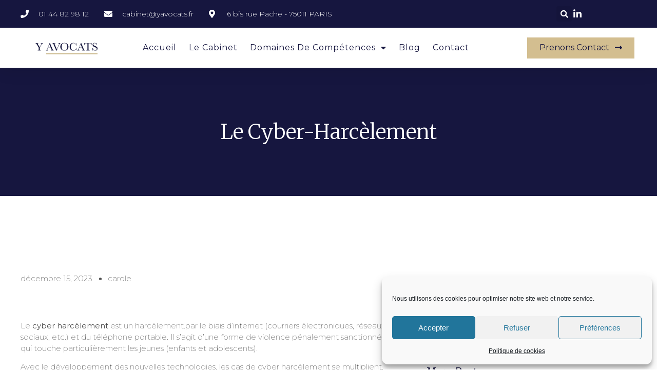

--- FILE ---
content_type: text/html; charset=UTF-8
request_url: https://www.yavocats.fr/2023/12/15/le-cyber-harcelement/
body_size: 22342
content:
<!doctype html>
<html lang="fr-FR">
<head>
	<meta charset="UTF-8">
		<meta name="viewport" content="width=device-width, initial-scale=1">
	<link rel="profile" href="https://gmpg.org/xfn/11">
	<title>Le Cyber-harcèlement &#8211; Y Avocats</title>
<meta name='robots' content='max-image-preview:large' />
<link rel='dns-prefetch' href='//secure.gravatar.com' />
<link rel='dns-prefetch' href='//stats.wp.com' />
<link rel='dns-prefetch' href='//i0.wp.com' />
<link rel='dns-prefetch' href='//c0.wp.com' />
<link rel='dns-prefetch' href='//v0.wordpress.com' />
<link rel='dns-prefetch' href='//www.googletagmanager.com' />
<link rel="alternate" type="application/rss+xml" title="Y Avocats &raquo; Flux" href="https://www.yavocats.fr/feed/" />
<link rel="alternate" type="application/rss+xml" title="Y Avocats &raquo; Flux des commentaires" href="https://www.yavocats.fr/comments/feed/" />
<link rel="alternate" type="application/rss+xml" title="Y Avocats &raquo; Le Cyber-harcèlement Flux des commentaires" href="https://www.yavocats.fr/2023/12/15/le-cyber-harcelement/feed/" />
<link rel="alternate" title="oEmbed (JSON)" type="application/json+oembed" href="https://www.yavocats.fr/wp-json/oembed/1.0/embed?url=https%3A%2F%2Fwww.yavocats.fr%2F2023%2F12%2F15%2Fle-cyber-harcelement%2F" />
<link rel="alternate" title="oEmbed (XML)" type="text/xml+oembed" href="https://www.yavocats.fr/wp-json/oembed/1.0/embed?url=https%3A%2F%2Fwww.yavocats.fr%2F2023%2F12%2F15%2Fle-cyber-harcelement%2F&#038;format=xml" />
<style id='wp-img-auto-sizes-contain-inline-css'>
img:is([sizes=auto i],[sizes^="auto," i]){contain-intrinsic-size:3000px 1500px}
/*# sourceURL=wp-img-auto-sizes-contain-inline-css */
</style>
<style id='wp-emoji-styles-inline-css'>

	img.wp-smiley, img.emoji {
		display: inline !important;
		border: none !important;
		box-shadow: none !important;
		height: 1em !important;
		width: 1em !important;
		margin: 0 0.07em !important;
		vertical-align: -0.1em !important;
		background: none !important;
		padding: 0 !important;
	}
/*# sourceURL=wp-emoji-styles-inline-css */
</style>
<link rel='stylesheet' id='wp-block-library-css' href='https://c0.wp.com/c/6.9/wp-includes/css/dist/block-library/style.min.css' media='all' />
<style id='wp-block-heading-inline-css'>
h1:where(.wp-block-heading).has-background,h2:where(.wp-block-heading).has-background,h3:where(.wp-block-heading).has-background,h4:where(.wp-block-heading).has-background,h5:where(.wp-block-heading).has-background,h6:where(.wp-block-heading).has-background{padding:1.25em 2.375em}h1.has-text-align-left[style*=writing-mode]:where([style*=vertical-lr]),h1.has-text-align-right[style*=writing-mode]:where([style*=vertical-rl]),h2.has-text-align-left[style*=writing-mode]:where([style*=vertical-lr]),h2.has-text-align-right[style*=writing-mode]:where([style*=vertical-rl]),h3.has-text-align-left[style*=writing-mode]:where([style*=vertical-lr]),h3.has-text-align-right[style*=writing-mode]:where([style*=vertical-rl]),h4.has-text-align-left[style*=writing-mode]:where([style*=vertical-lr]),h4.has-text-align-right[style*=writing-mode]:where([style*=vertical-rl]),h5.has-text-align-left[style*=writing-mode]:where([style*=vertical-lr]),h5.has-text-align-right[style*=writing-mode]:where([style*=vertical-rl]),h6.has-text-align-left[style*=writing-mode]:where([style*=vertical-lr]),h6.has-text-align-right[style*=writing-mode]:where([style*=vertical-rl]){rotate:180deg}
/*# sourceURL=https://c0.wp.com/c/6.9/wp-includes/blocks/heading/style.min.css */
</style>
<style id='wp-block-list-inline-css'>
ol,ul{box-sizing:border-box}:root :where(.wp-block-list.has-background){padding:1.25em 2.375em}
/*# sourceURL=https://c0.wp.com/c/6.9/wp-includes/blocks/list/style.min.css */
</style>
<style id='wp-block-paragraph-inline-css'>
.is-small-text{font-size:.875em}.is-regular-text{font-size:1em}.is-large-text{font-size:2.25em}.is-larger-text{font-size:3em}.has-drop-cap:not(:focus):first-letter{float:left;font-size:8.4em;font-style:normal;font-weight:100;line-height:.68;margin:.05em .1em 0 0;text-transform:uppercase}body.rtl .has-drop-cap:not(:focus):first-letter{float:none;margin-left:.1em}p.has-drop-cap.has-background{overflow:hidden}:root :where(p.has-background){padding:1.25em 2.375em}:where(p.has-text-color:not(.has-link-color)) a{color:inherit}p.has-text-align-left[style*="writing-mode:vertical-lr"],p.has-text-align-right[style*="writing-mode:vertical-rl"]{rotate:180deg}
/*# sourceURL=https://c0.wp.com/c/6.9/wp-includes/blocks/paragraph/style.min.css */
</style>
<style id='global-styles-inline-css'>
:root{--wp--preset--aspect-ratio--square: 1;--wp--preset--aspect-ratio--4-3: 4/3;--wp--preset--aspect-ratio--3-4: 3/4;--wp--preset--aspect-ratio--3-2: 3/2;--wp--preset--aspect-ratio--2-3: 2/3;--wp--preset--aspect-ratio--16-9: 16/9;--wp--preset--aspect-ratio--9-16: 9/16;--wp--preset--color--black: #000000;--wp--preset--color--cyan-bluish-gray: #abb8c3;--wp--preset--color--white: #ffffff;--wp--preset--color--pale-pink: #f78da7;--wp--preset--color--vivid-red: #cf2e2e;--wp--preset--color--luminous-vivid-orange: #ff6900;--wp--preset--color--luminous-vivid-amber: #fcb900;--wp--preset--color--light-green-cyan: #7bdcb5;--wp--preset--color--vivid-green-cyan: #00d084;--wp--preset--color--pale-cyan-blue: #8ed1fc;--wp--preset--color--vivid-cyan-blue: #0693e3;--wp--preset--color--vivid-purple: #9b51e0;--wp--preset--gradient--vivid-cyan-blue-to-vivid-purple: linear-gradient(135deg,rgb(6,147,227) 0%,rgb(155,81,224) 100%);--wp--preset--gradient--light-green-cyan-to-vivid-green-cyan: linear-gradient(135deg,rgb(122,220,180) 0%,rgb(0,208,130) 100%);--wp--preset--gradient--luminous-vivid-amber-to-luminous-vivid-orange: linear-gradient(135deg,rgb(252,185,0) 0%,rgb(255,105,0) 100%);--wp--preset--gradient--luminous-vivid-orange-to-vivid-red: linear-gradient(135deg,rgb(255,105,0) 0%,rgb(207,46,46) 100%);--wp--preset--gradient--very-light-gray-to-cyan-bluish-gray: linear-gradient(135deg,rgb(238,238,238) 0%,rgb(169,184,195) 100%);--wp--preset--gradient--cool-to-warm-spectrum: linear-gradient(135deg,rgb(74,234,220) 0%,rgb(151,120,209) 20%,rgb(207,42,186) 40%,rgb(238,44,130) 60%,rgb(251,105,98) 80%,rgb(254,248,76) 100%);--wp--preset--gradient--blush-light-purple: linear-gradient(135deg,rgb(255,206,236) 0%,rgb(152,150,240) 100%);--wp--preset--gradient--blush-bordeaux: linear-gradient(135deg,rgb(254,205,165) 0%,rgb(254,45,45) 50%,rgb(107,0,62) 100%);--wp--preset--gradient--luminous-dusk: linear-gradient(135deg,rgb(255,203,112) 0%,rgb(199,81,192) 50%,rgb(65,88,208) 100%);--wp--preset--gradient--pale-ocean: linear-gradient(135deg,rgb(255,245,203) 0%,rgb(182,227,212) 50%,rgb(51,167,181) 100%);--wp--preset--gradient--electric-grass: linear-gradient(135deg,rgb(202,248,128) 0%,rgb(113,206,126) 100%);--wp--preset--gradient--midnight: linear-gradient(135deg,rgb(2,3,129) 0%,rgb(40,116,252) 100%);--wp--preset--font-size--small: 13px;--wp--preset--font-size--medium: 20px;--wp--preset--font-size--large: 36px;--wp--preset--font-size--x-large: 42px;--wp--preset--spacing--20: 0.44rem;--wp--preset--spacing--30: 0.67rem;--wp--preset--spacing--40: 1rem;--wp--preset--spacing--50: 1.5rem;--wp--preset--spacing--60: 2.25rem;--wp--preset--spacing--70: 3.38rem;--wp--preset--spacing--80: 5.06rem;--wp--preset--shadow--natural: 6px 6px 9px rgba(0, 0, 0, 0.2);--wp--preset--shadow--deep: 12px 12px 50px rgba(0, 0, 0, 0.4);--wp--preset--shadow--sharp: 6px 6px 0px rgba(0, 0, 0, 0.2);--wp--preset--shadow--outlined: 6px 6px 0px -3px rgb(255, 255, 255), 6px 6px rgb(0, 0, 0);--wp--preset--shadow--crisp: 6px 6px 0px rgb(0, 0, 0);}:where(.is-layout-flex){gap: 0.5em;}:where(.is-layout-grid){gap: 0.5em;}body .is-layout-flex{display: flex;}.is-layout-flex{flex-wrap: wrap;align-items: center;}.is-layout-flex > :is(*, div){margin: 0;}body .is-layout-grid{display: grid;}.is-layout-grid > :is(*, div){margin: 0;}:where(.wp-block-columns.is-layout-flex){gap: 2em;}:where(.wp-block-columns.is-layout-grid){gap: 2em;}:where(.wp-block-post-template.is-layout-flex){gap: 1.25em;}:where(.wp-block-post-template.is-layout-grid){gap: 1.25em;}.has-black-color{color: var(--wp--preset--color--black) !important;}.has-cyan-bluish-gray-color{color: var(--wp--preset--color--cyan-bluish-gray) !important;}.has-white-color{color: var(--wp--preset--color--white) !important;}.has-pale-pink-color{color: var(--wp--preset--color--pale-pink) !important;}.has-vivid-red-color{color: var(--wp--preset--color--vivid-red) !important;}.has-luminous-vivid-orange-color{color: var(--wp--preset--color--luminous-vivid-orange) !important;}.has-luminous-vivid-amber-color{color: var(--wp--preset--color--luminous-vivid-amber) !important;}.has-light-green-cyan-color{color: var(--wp--preset--color--light-green-cyan) !important;}.has-vivid-green-cyan-color{color: var(--wp--preset--color--vivid-green-cyan) !important;}.has-pale-cyan-blue-color{color: var(--wp--preset--color--pale-cyan-blue) !important;}.has-vivid-cyan-blue-color{color: var(--wp--preset--color--vivid-cyan-blue) !important;}.has-vivid-purple-color{color: var(--wp--preset--color--vivid-purple) !important;}.has-black-background-color{background-color: var(--wp--preset--color--black) !important;}.has-cyan-bluish-gray-background-color{background-color: var(--wp--preset--color--cyan-bluish-gray) !important;}.has-white-background-color{background-color: var(--wp--preset--color--white) !important;}.has-pale-pink-background-color{background-color: var(--wp--preset--color--pale-pink) !important;}.has-vivid-red-background-color{background-color: var(--wp--preset--color--vivid-red) !important;}.has-luminous-vivid-orange-background-color{background-color: var(--wp--preset--color--luminous-vivid-orange) !important;}.has-luminous-vivid-amber-background-color{background-color: var(--wp--preset--color--luminous-vivid-amber) !important;}.has-light-green-cyan-background-color{background-color: var(--wp--preset--color--light-green-cyan) !important;}.has-vivid-green-cyan-background-color{background-color: var(--wp--preset--color--vivid-green-cyan) !important;}.has-pale-cyan-blue-background-color{background-color: var(--wp--preset--color--pale-cyan-blue) !important;}.has-vivid-cyan-blue-background-color{background-color: var(--wp--preset--color--vivid-cyan-blue) !important;}.has-vivid-purple-background-color{background-color: var(--wp--preset--color--vivid-purple) !important;}.has-black-border-color{border-color: var(--wp--preset--color--black) !important;}.has-cyan-bluish-gray-border-color{border-color: var(--wp--preset--color--cyan-bluish-gray) !important;}.has-white-border-color{border-color: var(--wp--preset--color--white) !important;}.has-pale-pink-border-color{border-color: var(--wp--preset--color--pale-pink) !important;}.has-vivid-red-border-color{border-color: var(--wp--preset--color--vivid-red) !important;}.has-luminous-vivid-orange-border-color{border-color: var(--wp--preset--color--luminous-vivid-orange) !important;}.has-luminous-vivid-amber-border-color{border-color: var(--wp--preset--color--luminous-vivid-amber) !important;}.has-light-green-cyan-border-color{border-color: var(--wp--preset--color--light-green-cyan) !important;}.has-vivid-green-cyan-border-color{border-color: var(--wp--preset--color--vivid-green-cyan) !important;}.has-pale-cyan-blue-border-color{border-color: var(--wp--preset--color--pale-cyan-blue) !important;}.has-vivid-cyan-blue-border-color{border-color: var(--wp--preset--color--vivid-cyan-blue) !important;}.has-vivid-purple-border-color{border-color: var(--wp--preset--color--vivid-purple) !important;}.has-vivid-cyan-blue-to-vivid-purple-gradient-background{background: var(--wp--preset--gradient--vivid-cyan-blue-to-vivid-purple) !important;}.has-light-green-cyan-to-vivid-green-cyan-gradient-background{background: var(--wp--preset--gradient--light-green-cyan-to-vivid-green-cyan) !important;}.has-luminous-vivid-amber-to-luminous-vivid-orange-gradient-background{background: var(--wp--preset--gradient--luminous-vivid-amber-to-luminous-vivid-orange) !important;}.has-luminous-vivid-orange-to-vivid-red-gradient-background{background: var(--wp--preset--gradient--luminous-vivid-orange-to-vivid-red) !important;}.has-very-light-gray-to-cyan-bluish-gray-gradient-background{background: var(--wp--preset--gradient--very-light-gray-to-cyan-bluish-gray) !important;}.has-cool-to-warm-spectrum-gradient-background{background: var(--wp--preset--gradient--cool-to-warm-spectrum) !important;}.has-blush-light-purple-gradient-background{background: var(--wp--preset--gradient--blush-light-purple) !important;}.has-blush-bordeaux-gradient-background{background: var(--wp--preset--gradient--blush-bordeaux) !important;}.has-luminous-dusk-gradient-background{background: var(--wp--preset--gradient--luminous-dusk) !important;}.has-pale-ocean-gradient-background{background: var(--wp--preset--gradient--pale-ocean) !important;}.has-electric-grass-gradient-background{background: var(--wp--preset--gradient--electric-grass) !important;}.has-midnight-gradient-background{background: var(--wp--preset--gradient--midnight) !important;}.has-small-font-size{font-size: var(--wp--preset--font-size--small) !important;}.has-medium-font-size{font-size: var(--wp--preset--font-size--medium) !important;}.has-large-font-size{font-size: var(--wp--preset--font-size--large) !important;}.has-x-large-font-size{font-size: var(--wp--preset--font-size--x-large) !important;}
/*# sourceURL=global-styles-inline-css */
</style>

<style id='classic-theme-styles-inline-css'>
/*! This file is auto-generated */
.wp-block-button__link{color:#fff;background-color:#32373c;border-radius:9999px;box-shadow:none;text-decoration:none;padding:calc(.667em + 2px) calc(1.333em + 2px);font-size:1.125em}.wp-block-file__button{background:#32373c;color:#fff;text-decoration:none}
/*# sourceURL=/wp-includes/css/classic-themes.min.css */
</style>
<link rel='stylesheet' id='cmplz-general-css' href='https://www.yavocats.fr/wp-content/plugins/complianz-gdpr/assets/css/cookieblocker.min.css?ver=1765998274' media='all' />
<link rel='stylesheet' id='hello-elementor-css' href='https://www.yavocats.fr/wp-content/themes/hello-elementor/style.min.css?ver=2.6.1' media='all' />
<link rel='stylesheet' id='hello-elementor-theme-style-css' href='https://www.yavocats.fr/wp-content/themes/hello-elementor/theme.min.css?ver=2.6.1' media='all' />
<link rel='stylesheet' id='elementor-frontend-css' href='https://www.yavocats.fr/wp-content/plugins/elementor/assets/css/frontend-lite.min.css?ver=3.15.3' media='all' />
<link rel='stylesheet' id='elementor-post-2849-css' href='https://www.yavocats.fr/wp-content/uploads/elementor/css/post-2849.css?ver=1699887805' media='all' />
<link rel='stylesheet' id='elementor-icons-css' href='https://www.yavocats.fr/wp-content/plugins/elementor/assets/lib/eicons/css/elementor-icons.min.css?ver=5.21.0' media='all' />
<link rel='stylesheet' id='swiper-css' href='https://www.yavocats.fr/wp-content/plugins/elementor/assets/lib/swiper/css/swiper.min.css?ver=5.3.6' media='all' />
<link rel='stylesheet' id='elementor-pro-css' href='https://www.yavocats.fr/wp-content/plugins/elementor-pro/assets/css/frontend-lite.min.css?ver=3.15.1' media='all' />
<link rel='stylesheet' id='elementor-global-css' href='https://www.yavocats.fr/wp-content/uploads/elementor/css/global.css?ver=1699887805' media='all' />
<link rel='stylesheet' id='elementor-post-2875-css' href='https://www.yavocats.fr/wp-content/uploads/elementor/css/post-2875.css?ver=1699887806' media='all' />
<link rel='stylesheet' id='elementor-post-2866-css' href='https://www.yavocats.fr/wp-content/uploads/elementor/css/post-2866.css?ver=1699955562' media='all' />
<link rel='stylesheet' id='elementor-post-2857-css' href='https://www.yavocats.fr/wp-content/uploads/elementor/css/post-2857.css?ver=1699888162' media='all' />
<link rel='stylesheet' id='google-fonts-1-css' href='https://fonts.googleapis.com/css?family=Merriweather%3A100%2C100italic%2C200%2C200italic%2C300%2C300italic%2C400%2C400italic%2C500%2C500italic%2C600%2C600italic%2C700%2C700italic%2C800%2C800italic%2C900%2C900italic%7CMontserrat%3A100%2C100italic%2C200%2C200italic%2C300%2C300italic%2C400%2C400italic%2C500%2C500italic%2C600%2C600italic%2C700%2C700italic%2C800%2C800italic%2C900%2C900italic&#038;display=auto&#038;ver=6.9' media='all' />
<link rel='stylesheet' id='elementor-icons-shared-0-css' href='https://www.yavocats.fr/wp-content/plugins/elementor/assets/lib/font-awesome/css/fontawesome.min.css?ver=5.15.3' media='all' />
<link rel='stylesheet' id='elementor-icons-fa-solid-css' href='https://www.yavocats.fr/wp-content/plugins/elementor/assets/lib/font-awesome/css/solid.min.css?ver=5.15.3' media='all' />
<link rel='stylesheet' id='elementor-icons-fa-brands-css' href='https://www.yavocats.fr/wp-content/plugins/elementor/assets/lib/font-awesome/css/brands.min.css?ver=5.15.3' media='all' />
<link rel='stylesheet' id='jetpack_css-css' href='https://c0.wp.com/p/jetpack/13.6.1/css/jetpack.css' media='all' />
<link rel="preconnect" href="https://fonts.gstatic.com/" crossorigin><script src="https://c0.wp.com/c/6.9/wp-includes/js/jquery/jquery.min.js" id="jquery-core-js"></script>
<script src="https://c0.wp.com/c/6.9/wp-includes/js/jquery/jquery-migrate.min.js" id="jquery-migrate-js"></script>
<link rel="https://api.w.org/" href="https://www.yavocats.fr/wp-json/" /><link rel="alternate" title="JSON" type="application/json" href="https://www.yavocats.fr/wp-json/wp/v2/posts/3598" /><link rel="EditURI" type="application/rsd+xml" title="RSD" href="https://www.yavocats.fr/xmlrpc.php?rsd" />
<meta name="generator" content="WordPress 6.9" />
<link rel="canonical" href="https://www.yavocats.fr/2023/12/15/le-cyber-harcelement/" />
<link rel='shortlink' href='https://wp.me/p4Lysi-W2' />
<meta name="generator" content="Site Kit by Google 1.168.0" />	<style>img#wpstats{display:none}</style>
					<style>.cmplz-hidden {
					display: none !important;
				}</style><link rel="apple-touch-icon" sizes="180x180" href="/wp-content/uploads/fbrfg/apple-touch-icon.png">
<link rel="icon" type="image/png" sizes="32x32" href="/wp-content/uploads/fbrfg/favicon-32x32.png">
<link rel="icon" type="image/png" sizes="16x16" href="/wp-content/uploads/fbrfg/favicon-16x16.png">
<link rel="manifest" href="/wp-content/uploads/fbrfg/site.webmanifest">
<link rel="mask-icon" href="/wp-content/uploads/fbrfg/safari-pinned-tab.svg" color="#04006c">
<link rel="shortcut icon" href="/wp-content/uploads/fbrfg/favicon.ico">
<meta name="msapplication-TileColor" content="#da532c">
<meta name="msapplication-config" content="/wp-content/uploads/fbrfg/browserconfig.xml">
<meta name="theme-color" content="#ffffff"><meta name="generator" content="Elementor 3.15.3; features: e_dom_optimization, e_optimized_assets_loading, e_optimized_css_loading, additional_custom_breakpoints; settings: css_print_method-external, google_font-enabled, font_display-auto">

<!-- Jetpack Open Graph Tags -->
<meta property="og:type" content="article" />
<meta property="og:title" content="Le Cyber-harcèlement" />
<meta property="og:url" content="https://www.yavocats.fr/2023/12/15/le-cyber-harcelement/" />
<meta property="og:description" content="Le cyber harcèlement est un harcèlement.par le biais d&rsquo;internet (courriers électroniques, réseaux sociaux, etc.) et du téléphone portable. Il s&rsquo;agit d&rsquo;une forme de violence pénale…" />
<meta property="article:published_time" content="2023-12-15T14:17:04+00:00" />
<meta property="article:modified_time" content="2023-12-15T14:17:04+00:00" />
<meta property="og:site_name" content="Y Avocats" />
<meta property="og:image" content="https://s0.wp.com/i/blank.jpg" />
<meta property="og:image:alt" content="" />
<meta property="og:locale" content="fr_FR" />
<meta name="twitter:text:title" content="Le Cyber-harcèlement" />
<meta name="twitter:image" content="https://i0.wp.com/www.yavocats.fr/wp-content/uploads/2022/08/logo2-1.png?fit=64%2C64&amp;ssl=1" />
<meta name="twitter:card" content="summary" />

<!-- End Jetpack Open Graph Tags -->
<link rel="icon" href="https://i0.wp.com/www.yavocats.fr/wp-content/uploads/2022/08/logo2-1.png?fit=32%2C32&#038;ssl=1" sizes="32x32" />
<link rel="icon" href="https://i0.wp.com/www.yavocats.fr/wp-content/uploads/2022/08/logo2-1.png?fit=64%2C64&#038;ssl=1" sizes="192x192" />
<link rel="apple-touch-icon" href="https://i0.wp.com/www.yavocats.fr/wp-content/uploads/2022/08/logo2-1.png?fit=64%2C64&#038;ssl=1" />
<meta name="msapplication-TileImage" content="https://i0.wp.com/www.yavocats.fr/wp-content/uploads/2022/08/logo2-1.png?fit=64%2C64&#038;ssl=1" />
<link rel='stylesheet' id='elementor-icons-fa-regular-css' href='https://www.yavocats.fr/wp-content/plugins/elementor/assets/lib/font-awesome/css/regular.min.css?ver=5.15.3' media='all' />
</head>
<body data-rsssl=1 data-cmplz=1 class="wp-singular post-template-default single single-post postid-3598 single-format-standard wp-custom-logo wp-theme-hello-elementor elementor-default elementor-template-full-width elementor-kit-2849 elementor-page-2857">


<a class="skip-link screen-reader-text" href="#content">
	Aller au contenu</a>

		<header data-elementor-type="header" data-elementor-id="2875" class="elementor elementor-2875 elementor-location-header" data-elementor-post-type="elementor_library">
								<section class="elementor-section elementor-top-section elementor-element elementor-element-1375a87 elementor-section-full_width elementor-section-height-default elementor-section-height-default" data-id="1375a87" data-element_type="section" id="header_pop" data-settings="{&quot;sticky&quot;:&quot;top&quot;,&quot;sticky_on&quot;:[&quot;desktop&quot;,&quot;tablet&quot;,&quot;mobile&quot;],&quot;sticky_offset&quot;:0,&quot;sticky_effects_offset&quot;:0}">
						<div class="elementor-container elementor-column-gap-default">
					<div class="elementor-column elementor-col-100 elementor-top-column elementor-element elementor-element-39d242d6" data-id="39d242d6" data-element_type="column">
			<div class="elementor-widget-wrap elementor-element-populated">
								<section class="elementor-section elementor-inner-section elementor-element elementor-element-6b519642 elementor-reverse-mobile elementor-section-boxed elementor-section-height-default elementor-section-height-default" data-id="6b519642" data-element_type="section" data-settings="{&quot;background_background&quot;:&quot;classic&quot;}">
						<div class="elementor-container elementor-column-gap-default">
					<div class="elementor-column elementor-col-33 elementor-inner-column elementor-element elementor-element-198f2cea elementor-hidden-phone" data-id="198f2cea" data-element_type="column">
			<div class="elementor-widget-wrap elementor-element-populated">
								<div class="elementor-element elementor-element-5b0105fd elementor-icon-list--layout-inline elementor-align-left elementor-mobile-align-center elementor-list-item-link-full_width elementor-widget elementor-widget-icon-list" data-id="5b0105fd" data-element_type="widget" data-widget_type="icon-list.default">
				<div class="elementor-widget-container">
			<link rel="stylesheet" href="https://www.yavocats.fr/wp-content/plugins/elementor/assets/css/widget-icon-list.min.css">		<ul class="elementor-icon-list-items elementor-inline-items">
							<li class="elementor-icon-list-item elementor-inline-item">
											<span class="elementor-icon-list-icon">
							<i aria-hidden="true" class="fas fa-phone"></i>						</span>
										<span class="elementor-icon-list-text">01 44 82 98 12</span>
									</li>
								<li class="elementor-icon-list-item elementor-inline-item">
											<span class="elementor-icon-list-icon">
							<i aria-hidden="true" class="fas fa-envelope"></i>						</span>
										<span class="elementor-icon-list-text">cabinet@yavocats.fr</span>
									</li>
								<li class="elementor-icon-list-item elementor-inline-item">
											<span class="elementor-icon-list-icon">
							<i aria-hidden="true" class="fas fa-map-marker-alt"></i>						</span>
										<span class="elementor-icon-list-text">6 bis rue Pache - 75011 PARIS</span>
									</li>
						</ul>
				</div>
				</div>
					</div>
		</div>
				<div class="elementor-column elementor-col-33 elementor-inner-column elementor-element elementor-element-6175ba76" data-id="6175ba76" data-element_type="column">
			<div class="elementor-widget-wrap elementor-element-populated">
								<div class="elementor-element elementor-element-31843293 elementor-search-form--skin-full_screen elementor-widget elementor-widget-search-form" data-id="31843293" data-element_type="widget" data-settings="{&quot;skin&quot;:&quot;full_screen&quot;}" data-widget_type="search-form.default">
				<div class="elementor-widget-container">
			<link rel="stylesheet" href="https://www.yavocats.fr/wp-content/plugins/elementor-pro/assets/css/widget-theme-elements.min.css">		<form class="elementor-search-form" action="https://www.yavocats.fr" method="get" role="search">
									<div class="elementor-search-form__toggle" tabindex="0" role="button">
				<i aria-hidden="true" class="fas fa-search"></i>				<span class="elementor-screen-only">Rechercher </span>
			</div>
						<div class="elementor-search-form__container">
				<label class="elementor-screen-only" for="elementor-search-form-31843293">Rechercher </label>

				
				<input id="elementor-search-form-31843293" placeholder="" class="elementor-search-form__input" type="search" name="s" value="">
				
				
								<div class="dialog-lightbox-close-button dialog-close-button" role="button" tabindex="0">
					<i aria-hidden="true" class="eicon-close"></i>					<span class="elementor-screen-only">Fermer ce champ de recherche.</span>
				</div>
							</div>
		</form>
				</div>
				</div>
					</div>
		</div>
				<div class="elementor-column elementor-col-33 elementor-inner-column elementor-element elementor-element-434998c4" data-id="434998c4" data-element_type="column">
			<div class="elementor-widget-wrap elementor-element-populated">
								<div class="elementor-element elementor-element-7a7456a5 elementor-icon-list--layout-inline elementor-align-left elementor-mobile-align-left elementor-list-item-link-full_width elementor-widget elementor-widget-icon-list" data-id="7a7456a5" data-element_type="widget" data-widget_type="icon-list.default">
				<div class="elementor-widget-container">
					<ul class="elementor-icon-list-items elementor-inline-items">
							<li class="elementor-icon-list-item elementor-inline-item">
											<a href="https://www.linkedin.com/in/carole-younes-493b8218/">

												<span class="elementor-icon-list-icon">
							<i aria-hidden="true" class="fab fa-linkedin-in"></i>						</span>
										<span class="elementor-icon-list-text"></span>
											</a>
									</li>
						</ul>
				</div>
				</div>
					</div>
		</div>
							</div>
		</section>
				<section class="elementor-section elementor-inner-section elementor-element elementor-element-4aa6f8ba elementor-section-boxed elementor-section-height-default elementor-section-height-default" data-id="4aa6f8ba" data-element_type="section" data-settings="{&quot;background_background&quot;:&quot;classic&quot;}">
						<div class="elementor-container elementor-column-gap-default">
					<div class="elementor-column elementor-col-33 elementor-inner-column elementor-element elementor-element-72664c59" data-id="72664c59" data-element_type="column">
			<div class="elementor-widget-wrap elementor-element-populated">
								<div class="elementor-element elementor-element-2ec3e60e elementor-widget elementor-widget-theme-site-logo elementor-widget-image" data-id="2ec3e60e" data-element_type="widget" data-widget_type="theme-site-logo.default">
				<div class="elementor-widget-container">
			<style>/*! elementor - v3.15.0 - 20-08-2023 */
.elementor-widget-image{text-align:center}.elementor-widget-image a{display:inline-block}.elementor-widget-image a img[src$=".svg"]{width:48px}.elementor-widget-image img{vertical-align:middle;display:inline-block}</style>								<a href="https://www.yavocats.fr">
			<img width="1887" height="403" src="https://i0.wp.com/www.yavocats.fr/wp-content/uploads/2022/08/cropped-Fichier-3@3x.png?fit=1887%2C403&amp;ssl=1" class="attachment-full size-full wp-image-3135" alt="" srcset="https://i0.wp.com/www.yavocats.fr/wp-content/uploads/2022/08/cropped-Fichier-3@3x.png?w=1887&amp;ssl=1 1887w, https://i0.wp.com/www.yavocats.fr/wp-content/uploads/2022/08/cropped-Fichier-3@3x.png?resize=300%2C64&amp;ssl=1 300w, https://i0.wp.com/www.yavocats.fr/wp-content/uploads/2022/08/cropped-Fichier-3@3x.png?resize=1024%2C219&amp;ssl=1 1024w, https://i0.wp.com/www.yavocats.fr/wp-content/uploads/2022/08/cropped-Fichier-3@3x.png?resize=768%2C164&amp;ssl=1 768w, https://i0.wp.com/www.yavocats.fr/wp-content/uploads/2022/08/cropped-Fichier-3@3x.png?resize=1536%2C328&amp;ssl=1 1536w, https://i0.wp.com/www.yavocats.fr/wp-content/uploads/2022/08/cropped-Fichier-3@3x.png?w=1600&amp;ssl=1 1600w" sizes="(max-width: 1887px) 100vw, 1887px" />				</a>
											</div>
				</div>
					</div>
		</div>
				<div class="elementor-column elementor-col-33 elementor-inner-column elementor-element elementor-element-5614a5a7" data-id="5614a5a7" data-element_type="column">
			<div class="elementor-widget-wrap elementor-element-populated">
								<div class="elementor-element elementor-element-6b4f62cb elementor-nav-menu__align-center elementor-nav-menu--stretch elementor-nav-menu__text-align-center elementor-nav-menu--dropdown-tablet elementor-nav-menu--toggle elementor-nav-menu--burger elementor-widget elementor-widget-nav-menu" data-id="6b4f62cb" data-element_type="widget" data-settings="{&quot;full_width&quot;:&quot;stretch&quot;,&quot;layout&quot;:&quot;horizontal&quot;,&quot;submenu_icon&quot;:{&quot;value&quot;:&quot;&lt;i class=\&quot;fas fa-caret-down\&quot;&gt;&lt;\/i&gt;&quot;,&quot;library&quot;:&quot;fa-solid&quot;},&quot;toggle&quot;:&quot;burger&quot;}" data-widget_type="nav-menu.default">
				<div class="elementor-widget-container">
			<link rel="stylesheet" href="https://www.yavocats.fr/wp-content/plugins/elementor-pro/assets/css/widget-nav-menu.min.css">			<nav class="elementor-nav-menu--main elementor-nav-menu__container elementor-nav-menu--layout-horizontal e--pointer-underline e--animation-fade">
				<ul id="menu-1-6b4f62cb" class="elementor-nav-menu"><li class="menu-item menu-item-type-post_type menu-item-object-page menu-item-home menu-item-3053"><a href="https://www.yavocats.fr/" class="elementor-item">Accueil</a></li>
<li class="menu-item menu-item-type-post_type menu-item-object-page menu-item-3050"><a href="https://www.yavocats.fr/about/" class="elementor-item">Le Cabinet</a></li>
<li class="menu-item menu-item-type-post_type menu-item-object-page menu-item-has-children menu-item-3051"><a href="https://www.yavocats.fr/services/" class="elementor-item">Domaines de compétences</a>
<ul class="sub-menu elementor-nav-menu--dropdown">
	<li class="menu-item menu-item-type-post_type menu-item-object-page menu-item-has-children menu-item-2594"><a href="https://www.yavocats.fr/droit-de-limmobilier/" class="elementor-sub-item">Droit de l&rsquo;Immobilier</a>
	<ul class="sub-menu elementor-nav-menu--dropdown">
		<li class="menu-item menu-item-type-custom menu-item-object-custom menu-item-3413"><a href="https://www.yavocats.fr/droit-de-limmobilier/#locataires" class="elementor-sub-item elementor-item-anchor">Locataires</a></li>
		<li class="menu-item menu-item-type-custom menu-item-object-custom menu-item-3415"><a href="https://www.yavocats.fr/droit-de-limmobilier/#syndicat" class="elementor-sub-item elementor-item-anchor">Syndicat de Copropriété</a></li>
		<li class="menu-item menu-item-type-custom menu-item-object-custom menu-item-3419"><a href="https://www.yavocats.fr/droit-de-limmobilier/#promesse" class="elementor-sub-item elementor-item-anchor">Promesse de Vente ou Compromis de Vente</a></li>
		<li class="menu-item menu-item-type-custom menu-item-object-custom menu-item-3420"><a href="https://www.yavocats.fr/droit-de-limmobilier/#proprietairescoproprietaires" class="elementor-sub-item elementor-item-anchor">Propriétaires ou Copropriétaires</a></li>
	</ul>
</li>
	<li class="menu-item menu-item-type-post_type menu-item-object-page menu-item-has-children menu-item-2596"><a href="https://www.yavocats.fr/avocats-en-droit-d-internet/" class="elementor-sub-item">Droit d&rsquo;Internet</a>
	<ul class="sub-menu elementor-nav-menu--dropdown">
		<li class="menu-item menu-item-type-custom menu-item-object-custom menu-item-3427"><a href="https://www.yavocats.fr/droit-de-limmobilier/#droitdauteur" class="elementor-sub-item elementor-item-anchor">Droits d&rsquo;auteur</a></li>
		<li class="menu-item menu-item-type-custom menu-item-object-custom menu-item-3431"><a href="https://www.yavocats.fr/droit-de-limmobilier/#ecommerce" class="elementor-sub-item elementor-item-anchor">E-commerce</a></li>
		<li class="menu-item menu-item-type-custom menu-item-object-custom menu-item-3432"><a href="https://www.yavocats.fr/droit-de-limmobilier/#droitalimage" class="elementor-sub-item elementor-item-anchor">Droits à l&rsquo;image</a></li>
	</ul>
</li>
	<li class="menu-item menu-item-type-post_type menu-item-object-page menu-item-has-children menu-item-2595"><a href="https://www.yavocats.fr/droit-de-la-sante/" class="elementor-sub-item">Droit de la Santé</a>
	<ul class="sub-menu elementor-nav-menu--dropdown">
		<li class="menu-item menu-item-type-custom menu-item-object-custom menu-item-3442"><a href="https://www.yavocats.fr/droit-de-limmobilier/#relationsoignantpatient" class="elementor-sub-item elementor-item-anchor">Relation Soignant &#8211; Patient</a></li>
		<li class="menu-item menu-item-type-custom menu-item-object-custom menu-item-3443"><a href="https://www.yavocats.fr/droit-de-limmobilier/#relationinstitutions" class="elementor-sub-item elementor-item-anchor">Relation avec les Institutions</a></li>
		<li class="menu-item menu-item-type-custom menu-item-object-custom menu-item-3444"><a href="https://www.yavocats.fr/droit-de-limmobilier/#relationconfreres" class="elementor-sub-item elementor-item-anchor">Relation avec les Confrères</a></li>
		<li class="menu-item menu-item-type-custom menu-item-object-custom menu-item-3445"><a href="https://www.yavocats.fr/droit-de-limmobilier/#organisationsdedefense" class="elementor-sub-item elementor-item-anchor">Les Organisations de Défense</a></li>
	</ul>
</li>
</ul>
</li>
<li class="menu-item menu-item-type-post_type menu-item-object-page menu-item-3311"><a href="https://www.yavocats.fr/blog/" class="elementor-item">Blog</a></li>
<li class="menu-item menu-item-type-post_type menu-item-object-page menu-item-3052"><a href="https://www.yavocats.fr/contact-3/" class="elementor-item">Contact</a></li>
</ul>			</nav>
					<div class="elementor-menu-toggle" role="button" tabindex="0" aria-label="Permuter le menu" aria-expanded="false">
			<i aria-hidden="true" role="presentation" class="elementor-menu-toggle__icon--open eicon-menu-bar"></i><i aria-hidden="true" role="presentation" class="elementor-menu-toggle__icon--close eicon-close"></i>			<span class="elementor-screen-only">Menu</span>
		</div>
					<nav class="elementor-nav-menu--dropdown elementor-nav-menu__container" aria-hidden="true">
				<ul id="menu-2-6b4f62cb" class="elementor-nav-menu"><li class="menu-item menu-item-type-post_type menu-item-object-page menu-item-home menu-item-3053"><a href="https://www.yavocats.fr/" class="elementor-item" tabindex="-1">Accueil</a></li>
<li class="menu-item menu-item-type-post_type menu-item-object-page menu-item-3050"><a href="https://www.yavocats.fr/about/" class="elementor-item" tabindex="-1">Le Cabinet</a></li>
<li class="menu-item menu-item-type-post_type menu-item-object-page menu-item-has-children menu-item-3051"><a href="https://www.yavocats.fr/services/" class="elementor-item" tabindex="-1">Domaines de compétences</a>
<ul class="sub-menu elementor-nav-menu--dropdown">
	<li class="menu-item menu-item-type-post_type menu-item-object-page menu-item-has-children menu-item-2594"><a href="https://www.yavocats.fr/droit-de-limmobilier/" class="elementor-sub-item" tabindex="-1">Droit de l&rsquo;Immobilier</a>
	<ul class="sub-menu elementor-nav-menu--dropdown">
		<li class="menu-item menu-item-type-custom menu-item-object-custom menu-item-3413"><a href="https://www.yavocats.fr/droit-de-limmobilier/#locataires" class="elementor-sub-item elementor-item-anchor" tabindex="-1">Locataires</a></li>
		<li class="menu-item menu-item-type-custom menu-item-object-custom menu-item-3415"><a href="https://www.yavocats.fr/droit-de-limmobilier/#syndicat" class="elementor-sub-item elementor-item-anchor" tabindex="-1">Syndicat de Copropriété</a></li>
		<li class="menu-item menu-item-type-custom menu-item-object-custom menu-item-3419"><a href="https://www.yavocats.fr/droit-de-limmobilier/#promesse" class="elementor-sub-item elementor-item-anchor" tabindex="-1">Promesse de Vente ou Compromis de Vente</a></li>
		<li class="menu-item menu-item-type-custom menu-item-object-custom menu-item-3420"><a href="https://www.yavocats.fr/droit-de-limmobilier/#proprietairescoproprietaires" class="elementor-sub-item elementor-item-anchor" tabindex="-1">Propriétaires ou Copropriétaires</a></li>
	</ul>
</li>
	<li class="menu-item menu-item-type-post_type menu-item-object-page menu-item-has-children menu-item-2596"><a href="https://www.yavocats.fr/avocats-en-droit-d-internet/" class="elementor-sub-item" tabindex="-1">Droit d&rsquo;Internet</a>
	<ul class="sub-menu elementor-nav-menu--dropdown">
		<li class="menu-item menu-item-type-custom menu-item-object-custom menu-item-3427"><a href="https://www.yavocats.fr/droit-de-limmobilier/#droitdauteur" class="elementor-sub-item elementor-item-anchor" tabindex="-1">Droits d&rsquo;auteur</a></li>
		<li class="menu-item menu-item-type-custom menu-item-object-custom menu-item-3431"><a href="https://www.yavocats.fr/droit-de-limmobilier/#ecommerce" class="elementor-sub-item elementor-item-anchor" tabindex="-1">E-commerce</a></li>
		<li class="menu-item menu-item-type-custom menu-item-object-custom menu-item-3432"><a href="https://www.yavocats.fr/droit-de-limmobilier/#droitalimage" class="elementor-sub-item elementor-item-anchor" tabindex="-1">Droits à l&rsquo;image</a></li>
	</ul>
</li>
	<li class="menu-item menu-item-type-post_type menu-item-object-page menu-item-has-children menu-item-2595"><a href="https://www.yavocats.fr/droit-de-la-sante/" class="elementor-sub-item" tabindex="-1">Droit de la Santé</a>
	<ul class="sub-menu elementor-nav-menu--dropdown">
		<li class="menu-item menu-item-type-custom menu-item-object-custom menu-item-3442"><a href="https://www.yavocats.fr/droit-de-limmobilier/#relationsoignantpatient" class="elementor-sub-item elementor-item-anchor" tabindex="-1">Relation Soignant &#8211; Patient</a></li>
		<li class="menu-item menu-item-type-custom menu-item-object-custom menu-item-3443"><a href="https://www.yavocats.fr/droit-de-limmobilier/#relationinstitutions" class="elementor-sub-item elementor-item-anchor" tabindex="-1">Relation avec les Institutions</a></li>
		<li class="menu-item menu-item-type-custom menu-item-object-custom menu-item-3444"><a href="https://www.yavocats.fr/droit-de-limmobilier/#relationconfreres" class="elementor-sub-item elementor-item-anchor" tabindex="-1">Relation avec les Confrères</a></li>
		<li class="menu-item menu-item-type-custom menu-item-object-custom menu-item-3445"><a href="https://www.yavocats.fr/droit-de-limmobilier/#organisationsdedefense" class="elementor-sub-item elementor-item-anchor" tabindex="-1">Les Organisations de Défense</a></li>
	</ul>
</li>
</ul>
</li>
<li class="menu-item menu-item-type-post_type menu-item-object-page menu-item-3311"><a href="https://www.yavocats.fr/blog/" class="elementor-item" tabindex="-1">Blog</a></li>
<li class="menu-item menu-item-type-post_type menu-item-object-page menu-item-3052"><a href="https://www.yavocats.fr/contact-3/" class="elementor-item" tabindex="-1">Contact</a></li>
</ul>			</nav>
				</div>
				</div>
					</div>
		</div>
				<div class="elementor-column elementor-col-33 elementor-inner-column elementor-element elementor-element-680cc8b3" data-id="680cc8b3" data-element_type="column">
			<div class="elementor-widget-wrap elementor-element-populated">
								<div class="elementor-element elementor-element-6b8dee43 elementor-align-right elementor-hidden-phone elementor-widget elementor-widget-button" data-id="6b8dee43" data-element_type="widget" data-widget_type="button.default">
				<div class="elementor-widget-container">
					<div class="elementor-button-wrapper">
			<a class="elementor-button elementor-button-link elementor-size-sm" href="https://www.yavocats.fr/contact-3/">
						<span class="elementor-button-content-wrapper">
						<span class="elementor-button-icon elementor-align-icon-right">
				<i aria-hidden="true" class="fas fa-long-arrow-alt-right"></i>			</span>
						<span class="elementor-button-text">Prenons contact</span>
		</span>
					</a>
		</div>
				</div>
				</div>
					</div>
		</div>
							</div>
		</section>
					</div>
		</div>
							</div>
		</section>
						</header>
				<div data-elementor-type="single" data-elementor-id="2857" class="elementor elementor-2857 elementor-location-single post-3598 post type-post status-publish format-standard hentry category-news" data-elementor-post-type="elementor_library">
								<section class="elementor-section elementor-top-section elementor-element elementor-element-1ca27185 elementor-section-height-min-height elementor-section-boxed elementor-section-height-default elementor-section-items-middle" data-id="1ca27185" data-element_type="section" data-settings="{&quot;background_background&quot;:&quot;classic&quot;}">
						<div class="elementor-container elementor-column-gap-default">
					<div class="elementor-column elementor-col-100 elementor-top-column elementor-element elementor-element-8aa6139" data-id="8aa6139" data-element_type="column">
			<div class="elementor-widget-wrap elementor-element-populated">
								<div class="elementor-element elementor-element-7f742e19 elementor-widget elementor-widget-theme-post-title elementor-page-title elementor-widget-heading" data-id="7f742e19" data-element_type="widget" data-widget_type="theme-post-title.default">
				<div class="elementor-widget-container">
			<style>/*! elementor - v3.15.0 - 20-08-2023 */
.elementor-heading-title{padding:0;margin:0;line-height:1}.elementor-widget-heading .elementor-heading-title[class*=elementor-size-]>a{color:inherit;font-size:inherit;line-height:inherit}.elementor-widget-heading .elementor-heading-title.elementor-size-small{font-size:15px}.elementor-widget-heading .elementor-heading-title.elementor-size-medium{font-size:19px}.elementor-widget-heading .elementor-heading-title.elementor-size-large{font-size:29px}.elementor-widget-heading .elementor-heading-title.elementor-size-xl{font-size:39px}.elementor-widget-heading .elementor-heading-title.elementor-size-xxl{font-size:59px}</style><h1 class="elementor-heading-title elementor-size-default">Le Cyber-harcèlement</h1>		</div>
				</div>
					</div>
		</div>
							</div>
		</section>
				<section class="elementor-section elementor-top-section elementor-element elementor-element-3d94039a elementor-section-boxed elementor-section-height-default elementor-section-height-default" data-id="3d94039a" data-element_type="section">
						<div class="elementor-container elementor-column-gap-default">
					<div class="elementor-column elementor-col-50 elementor-top-column elementor-element elementor-element-2e1ed29b" data-id="2e1ed29b" data-element_type="column">
			<div class="elementor-widget-wrap elementor-element-populated">
								<div class="elementor-element elementor-element-229e1093 elementor-align-left elementor-widget elementor-widget-post-info" data-id="229e1093" data-element_type="widget" data-widget_type="post-info.default">
				<div class="elementor-widget-container">
					<ul class="elementor-inline-items elementor-icon-list-items elementor-post-info">
								<li class="elementor-icon-list-item elementor-repeater-item-fde9fb9 elementor-inline-item" itemprop="datePublished">
						<a href="https://www.yavocats.fr/2023/12/15/">
														<span class="elementor-icon-list-text elementor-post-info__item elementor-post-info__item--type-date">
										décembre 15, 2023					</span>
									</a>
				</li>
				<li class="elementor-icon-list-item elementor-repeater-item-f7bd4a7 elementor-inline-item" itemprop="author">
						<a href="https://www.yavocats.fr/author/carole/">
														<span class="elementor-icon-list-text elementor-post-info__item elementor-post-info__item--type-author">
										carole					</span>
									</a>
				</li>
				</ul>
				</div>
				</div>
				<div class="elementor-element elementor-element-4294f377 elementor-widget elementor-widget-theme-post-content" data-id="4294f377" data-element_type="widget" data-widget_type="theme-post-content.default">
				<div class="elementor-widget-container">
			
<p>Le <strong>cyber harcèlement</strong> est un harcèlement.par le biais d&rsquo;internet (courriers électroniques, réseaux sociaux, etc.) et du téléphone portable. Il s&rsquo;agit d&rsquo;une forme de violence pénalement sanctionnée qui touche particulièrement les jeunes (enfants et adolescents).</p>



<p>Avec le développement des nouvelles technologies, les cas de cyber harcèlement se multiplient. C&rsquo;est pourquoi la loi pénale a évolué en reconnaissant et réprimant <strong>plus sévèrement</strong> le cyber harcèlement.</p>



<p>Le harcèlement est sanctionner par <strong>l’article 222-33-2-2 du code pénal.</strong></p>



<p>«&nbsp;Le fait de harceler une personne par des propos ou comportements <strong>répétés</strong> ayant pour objet ou pour effet une dégradation de ses conditions de vie se traduisant par une altération de sa santé physique ou mentale est puni <strong>d’un an d’emprisonnement et de 15 000 € d’amende</strong> lorsque ces faits ont causé une incapacité totale de travail inférieure ou égal à huit jours ou n’ont entraîné aucune incapacité de travail. »</p>



<p>&nbsp; L’infraction est également constituée :</p>



<ol class="wp-block-list">
<li>Lorsque ces propos ou comportements sont imposés à une même victime par plusieurs personnes, de manière concentrée ou à l’instigation de l’une d’elles, alors même que chacune de ces personnes n’a pas agi de façon répétée ;</li>
</ol>



<p><br>b) Lorsque ces propos ou comportements sont imposés à une même victime, successivement, par plusieurs personnes qui, même en l&rsquo;absence de concertation, savent que ces propos ou comportements caractérisent une répétition.</p>



<p><strong>Les faits mentionnés aux premier à quatrième alinéas sont punis de deux ans d&#8217;emprisonnement et de 30 000 € d&rsquo;amende :</strong></p>



<p>1° Lorsqu&rsquo;ils ont causé une incapacité totale de travail supérieure à huit jours ;</p>



<p>2° Lorsqu&rsquo;ils ont été commis sur un mineur ;</p>



<p>3° Lorsqu&rsquo;ils ont été commis sur une personne dont la particulière vulnérabilité, due à son âge, à une maladie, à une infirmité, à une déficience physique ou psychique ou à un état de grossesse, est apparente ou connue de leur auteur ;</p>



<p>4° Lorsqu&rsquo;ils ont été commis par l&rsquo;utilisation d&rsquo;un service de communication au public en ligne ou par le biais d&rsquo;un support numérique ou électronique ;</p>



<p>5° Lorsqu&rsquo;un mineur était présent et y a assisté.</p>



<p>En cas de <strong>circonstances aggravantes</strong> les faits mentionnés aux premier à quatrième alinéas sont punis de trois ans d&#8217;emprisonnement et de 45 000 € d&rsquo;amende lorsqu&rsquo;ils sont commis dans deux des circonstances mentionnées aux 1° à 5°.</p>



<p>La victime de ce type de harcèlement, peut également demander le retrait des publications à leur auteur ou au responsable du support électronique. Elle peut aussi faire un signalement en ligne à la police ou à la gendarmerie ou porter plainte.</p>



<p>Concernant les réseaux sociaux comme Tiktok, il est possible de faire un signalement en ligne.  Les modérateurs examinent les contenus signalés, et suppriment les contenus qui enfreignent  leurs règles communautaires. </p>



<p>Elisa Barthas </p>
		</div>
				</div>
				<div class="elementor-element elementor-element-e8937b3 elementor-widget elementor-widget-post-comments" data-id="e8937b3" data-element_type="widget" data-widget_type="post-comments.theme_comments">
				<div class="elementor-widget-container">
			<section id="comments" class="comments-area">

	

	<div id="respond" class="comment-respond">
		<h2 id="reply-title" class="comment-reply-title">Laisser un commentaire <small><a rel="nofollow" id="cancel-comment-reply-link" href="/2023/12/15/le-cyber-harcelement/#respond" style="display:none;">Annuler la réponse</a></small></h2><form action="https://www.yavocats.fr/wp-comments-post.php" method="post" id="commentform" class="comment-form"><p class="comment-notes"><span id="email-notes">Votre adresse e-mail ne sera pas publiée.</span> <span class="required-field-message">Les champs obligatoires sont indiqués avec <span class="required">*</span></span></p><p class="comment-form-comment"><label for="comment">Commentaire <span class="required">*</span></label> <textarea id="comment" name="comment" cols="45" rows="8" maxlength="65525" required></textarea></p><p class="comment-form-author"><label for="author">Nom <span class="required">*</span></label> <input id="author" name="author" type="text" value="" size="30" maxlength="245" autocomplete="name" required /></p>
<p class="comment-form-email"><label for="email">E-mail <span class="required">*</span></label> <input id="email" name="email" type="email" value="" size="30" maxlength="100" aria-describedby="email-notes" autocomplete="email" required /></p>
<p class="comment-form-url"><label for="url">Site web</label> <input id="url" name="url" type="url" value="" size="30" maxlength="200" autocomplete="url" /></p>
<p class="comment-form-cookies-consent"><input id="wp-comment-cookies-consent" name="wp-comment-cookies-consent" type="checkbox" value="yes" /> <label for="wp-comment-cookies-consent">Enregistrer mon nom, mon e-mail et mon site dans le navigateur pour mon prochain commentaire.</label></p>
<p class="comment-subscription-form"><input type="checkbox" name="subscribe_comments" id="subscribe_comments" value="subscribe" style="width: auto; -moz-appearance: checkbox; -webkit-appearance: checkbox;" /> <label class="subscribe-label" id="subscribe-label" for="subscribe_comments">Prévenez-moi de tous les nouveaux commentaires par e-mail.</label></p><p class="comment-subscription-form"><input type="checkbox" name="subscribe_blog" id="subscribe_blog" value="subscribe" style="width: auto; -moz-appearance: checkbox; -webkit-appearance: checkbox;" /> <label class="subscribe-label" id="subscribe-blog-label" for="subscribe_blog">Prévenez-moi de tous les nouveaux articles par e-mail.</label></p><p class="form-submit"><input name="submit" type="submit" id="submit" class="submit" value="Laisser un commentaire" /> <input type='hidden' name='comment_post_ID' value='3598' id='comment_post_ID' />
<input type='hidden' name='comment_parent' id='comment_parent' value='0' />
</p><p style="display: none;"><input type="hidden" id="akismet_comment_nonce" name="akismet_comment_nonce" value="99825e7c8a" /></p><p style="display: none !important;" class="akismet-fields-container" data-prefix="ak_"><label>&#916;<textarea name="ak_hp_textarea" cols="45" rows="8" maxlength="100"></textarea></label><input type="hidden" id="ak_js_1" name="ak_js" value="207"/><script>document.getElementById( "ak_js_1" ).setAttribute( "value", ( new Date() ).getTime() );</script></p></form>	</div><!-- #respond -->
	
</section><!-- .comments-area -->
		</div>
				</div>
					</div>
		</div>
				<div class="elementor-column elementor-col-50 elementor-top-column elementor-element elementor-element-31d6d8c0" data-id="31d6d8c0" data-element_type="column">
			<div class="elementor-widget-wrap elementor-element-populated">
								<section class="elementor-section elementor-inner-section elementor-element elementor-element-2867a93e elementor-section-boxed elementor-section-height-default elementor-section-height-default" data-id="2867a93e" data-element_type="section">
						<div class="elementor-container elementor-column-gap-default">
					<div class="elementor-column elementor-col-50 elementor-inner-column elementor-element elementor-element-f7824fe" data-id="f7824fe" data-element_type="column">
			<div class="elementor-widget-wrap elementor-element-populated">
								<div class="elementor-element elementor-element-3a118eab elementor-widget elementor-widget-heading" data-id="3a118eab" data-element_type="widget" data-widget_type="heading.default">
				<div class="elementor-widget-container">
			<h2 class="elementor-heading-title elementor-size-default">Share:</h2>		</div>
				</div>
					</div>
		</div>
				<div class="elementor-column elementor-col-50 elementor-inner-column elementor-element elementor-element-77cd0423" data-id="77cd0423" data-element_type="column">
			<div class="elementor-widget-wrap elementor-element-populated">
								<div class="elementor-element elementor-element-10e26faa elementor-icon-list--layout-inline elementor-align-right elementor-mobile-align-center elementor-list-item-link-full_width elementor-widget elementor-widget-icon-list" data-id="10e26faa" data-element_type="widget" data-widget_type="icon-list.default">
				<div class="elementor-widget-container">
					<ul class="elementor-icon-list-items elementor-inline-items">
							<li class="elementor-icon-list-item elementor-inline-item">
											<span class="elementor-icon-list-icon">
							<i aria-hidden="true" class="fab fa-facebook-f"></i>						</span>
										<span class="elementor-icon-list-text"></span>
									</li>
								<li class="elementor-icon-list-item elementor-inline-item">
											<span class="elementor-icon-list-icon">
							<i aria-hidden="true" class="fab fa-twitter"></i>						</span>
										<span class="elementor-icon-list-text"></span>
									</li>
								<li class="elementor-icon-list-item elementor-inline-item">
											<span class="elementor-icon-list-icon">
							<i aria-hidden="true" class="fab fa-linkedin-in"></i>						</span>
										<span class="elementor-icon-list-text"></span>
									</li>
						</ul>
				</div>
				</div>
					</div>
		</div>
							</div>
		</section>
				<div class="elementor-element elementor-element-63d9bb8c elementor-widget elementor-widget-heading" data-id="63d9bb8c" data-element_type="widget" data-widget_type="heading.default">
				<div class="elementor-widget-container">
			<h2 class="elementor-heading-title elementor-size-default">More Posts</h2>		</div>
				</div>
				<div class="elementor-element elementor-element-698cc109 elementor-grid-1 elementor-posts--thumbnail-left elementor-grid-tablet-2 elementor-grid-mobile-1 elementor-widget elementor-widget-posts" data-id="698cc109" data-element_type="widget" data-settings="{&quot;classic_columns&quot;:&quot;1&quot;,&quot;classic_columns_tablet&quot;:&quot;2&quot;,&quot;classic_columns_mobile&quot;:&quot;1&quot;,&quot;classic_row_gap&quot;:{&quot;unit&quot;:&quot;px&quot;,&quot;size&quot;:35,&quot;sizes&quot;:[]},&quot;classic_row_gap_tablet&quot;:{&quot;unit&quot;:&quot;px&quot;,&quot;size&quot;:&quot;&quot;,&quot;sizes&quot;:[]},&quot;classic_row_gap_mobile&quot;:{&quot;unit&quot;:&quot;px&quot;,&quot;size&quot;:&quot;&quot;,&quot;sizes&quot;:[]}}" data-widget_type="posts.classic">
				<div class="elementor-widget-container">
			<link rel="stylesheet" href="https://www.yavocats.fr/wp-content/plugins/elementor-pro/assets/css/widget-posts.min.css">		<div class="elementor-posts-container elementor-posts elementor-posts--skin-classic elementor-grid">
				<article class="elementor-post elementor-grid-item post-3533 post type-post status-publish format-standard hentry category-news">
				<div class="elementor-post__text">
				<h3 class="elementor-post__title">
			<a href="https://www.yavocats.fr/2022/11/07/bail-commercial-charge-des-travaux-prescrits-par-lautorite-administrative/" >
				Bail commercial: charge des travaux prescrits par l’autorité administrative			</a>
		</h3>
				<div class="elementor-post__excerpt">
			<p>La Cour de cassation (3ème chambre civile, 19 octobre 2022&nbsp;/&nbsp;n° 22-13.451) a cassé l’arrêt de la Cour d’appel de Bordeaux qui avait rejeté la demande</p>
		</div>
				</div>
				</article>
				<article class="elementor-post elementor-grid-item post-3531 post type-post status-publish format-standard hentry category-news">
				<div class="elementor-post__text">
				<h3 class="elementor-post__title">
			<a href="https://www.yavocats.fr/2022/11/07/cession-de-fonds-de-commerce-la-garantie-du-cedant-au-paiement-des-loyers/" >
				Cession de fonds de commerce: la garantie du cédant au paiement des loyers			</a>
		</h3>
				<div class="elementor-post__excerpt">
			<p>La garantie du cédant d’un fonds de commerce pour le paiement des loyers par le cessionnaire doit être mise en œuvre selon l’Article L145-16-1 du</p>
		</div>
				</div>
				</article>
				<article class="elementor-post elementor-grid-item post-2547 post type-post status-publish format-standard has-post-thumbnail hentry category-news">
				<a class="elementor-post__thumbnail__link" href="https://www.yavocats.fr/2022/07/30/les-caisses-dassurance-maladie-et-le-recouvrement-des-indemnites-journalieres-versees-aux-assures/" >
			<div class="elementor-post__thumbnail"><img width="350" height="485" src="https://i0.wp.com/www.yavocats.fr/wp-content/uploads/2014/04/maison-de-Burano-e1410361267686.jpg?fit=350%2C485&amp;ssl=1" class="attachment-full size-full wp-image-172" alt="" /></div>
		</a>
				<div class="elementor-post__text">
				<h3 class="elementor-post__title">
			<a href="https://www.yavocats.fr/2022/07/30/les-caisses-dassurance-maladie-et-le-recouvrement-des-indemnites-journalieres-versees-aux-assures/" >
				Les caisses d’assurance maladie et le recouvrement des indemnités journalières versées aux assurés			</a>
		</h3>
				<div class="elementor-post__excerpt">
			<p>Le recouvrement d&rsquo;indus auprès de l&rsquo;assuré Si l&rsquo;assuré a reçu une prestation à laquelle il n&rsquo;avait pas droit ou lorsqu&rsquo;il ne remplit pas les conditions</p>
		</div>
				</div>
				</article>
				<article class="elementor-post elementor-grid-item post-2515 post type-post status-publish format-standard has-post-thumbnail hentry category-news">
				<a class="elementor-post__thumbnail__link" href="https://www.yavocats.fr/2022/06/30/la-sanction-des-clauses-de-non-concurrence-dans-les-contrats-de-collaboration-dexercice-en-commun-ou-dassociation-entre-professionnels-de-sante-liberaux/" >
			<div class="elementor-post__thumbnail"><img width="1955" height="2560" src="https://i0.wp.com/www.yavocats.fr/wp-content/uploads/2020/06/tableau-self-portrait-scaled-1.jpg?fit=1955%2C2560&amp;ssl=1" class="attachment-full size-full wp-image-2518" alt="" /></div>
		</a>
				<div class="elementor-post__text">
				<h3 class="elementor-post__title">
			<a href="https://www.yavocats.fr/2022/06/30/la-sanction-des-clauses-de-non-concurrence-dans-les-contrats-de-collaboration-dexercice-en-commun-ou-dassociation-entre-professionnels-de-sante-liberaux/" >
				La sanction des clauses de non-concurrence dans les contrats de collaboration, d&rsquo;exercice en commun, ou d&rsquo;association entre professionnels de santé libéraux			</a>
		</h3>
				<div class="elementor-post__excerpt">
			<p>En cas d’inexécution de la clause de non-concurrence ou de non-réinstallation, l’article 1217 du code civil offre plusieurs moyens d’actions au professionnel de santé bénéficiaire</p>
		</div>
				</div>
				</article>
				</div>
		
				</div>
				</div>
				<section class="elementor-section elementor-inner-section elementor-element elementor-element-3adff796 elementor-section-boxed elementor-section-height-default elementor-section-height-default" data-id="3adff796" data-element_type="section" data-settings="{&quot;background_background&quot;:&quot;classic&quot;}">
						<div class="elementor-container elementor-column-gap-default">
					<div class="elementor-column elementor-col-100 elementor-inner-column elementor-element elementor-element-39bbd898" data-id="39bbd898" data-element_type="column">
			<div class="elementor-widget-wrap elementor-element-populated">
								<div class="elementor-element elementor-element-47e0678 elementor-widget elementor-widget-heading" data-id="47e0678" data-element_type="widget" data-widget_type="heading.default">
				<div class="elementor-widget-container">
			<h3 class="elementor-heading-title elementor-size-default">Send Us A Message</h3>		</div>
				</div>
				<div class="elementor-element elementor-element-7d7bd113 elementor-button-align-end elementor-widget elementor-widget-form" data-id="7d7bd113" data-element_type="widget" data-settings="{&quot;step_next_label&quot;:&quot;Next&quot;,&quot;step_previous_label&quot;:&quot;Previous&quot;,&quot;button_width&quot;:&quot;100&quot;,&quot;step_type&quot;:&quot;number_text&quot;,&quot;step_icon_shape&quot;:&quot;circle&quot;}" data-widget_type="form.default">
				<div class="elementor-widget-container">
			<style>/*! elementor-pro - v3.15.0 - 09-08-2023 */
.elementor-button.elementor-hidden,.elementor-hidden{display:none}.e-form__step{width:100%}.e-form__step:not(.elementor-hidden){display:flex;flex-wrap:wrap}.e-form__buttons{flex-wrap:wrap}.e-form__buttons,.e-form__buttons__wrapper{display:flex}.e-form__indicators{display:flex;justify-content:space-between;align-items:center;flex-wrap:nowrap;font-size:13px;margin-bottom:var(--e-form-steps-indicators-spacing)}.e-form__indicators__indicator{display:flex;flex-direction:column;align-items:center;justify-content:center;flex-basis:0;padding:0 var(--e-form-steps-divider-gap)}.e-form__indicators__indicator__progress{width:100%;position:relative;background-color:var(--e-form-steps-indicator-progress-background-color);border-radius:var(--e-form-steps-indicator-progress-border-radius);overflow:hidden}.e-form__indicators__indicator__progress__meter{width:var(--e-form-steps-indicator-progress-meter-width,0);height:var(--e-form-steps-indicator-progress-height);line-height:var(--e-form-steps-indicator-progress-height);padding-right:15px;border-radius:var(--e-form-steps-indicator-progress-border-radius);background-color:var(--e-form-steps-indicator-progress-color);color:var(--e-form-steps-indicator-progress-meter-color);text-align:right;transition:width .1s linear}.e-form__indicators__indicator:first-child{padding-left:0}.e-form__indicators__indicator:last-child{padding-right:0}.e-form__indicators__indicator--state-inactive{color:var(--e-form-steps-indicator-inactive-primary-color,#c2cbd2)}.e-form__indicators__indicator--state-inactive [class*=indicator--shape-]:not(.e-form__indicators__indicator--shape-none){background-color:var(--e-form-steps-indicator-inactive-secondary-color,#fff)}.e-form__indicators__indicator--state-inactive object,.e-form__indicators__indicator--state-inactive svg{fill:var(--e-form-steps-indicator-inactive-primary-color,#c2cbd2)}.e-form__indicators__indicator--state-active{color:var(--e-form-steps-indicator-active-primary-color,#39b54a);border-color:var(--e-form-steps-indicator-active-secondary-color,#fff)}.e-form__indicators__indicator--state-active [class*=indicator--shape-]:not(.e-form__indicators__indicator--shape-none){background-color:var(--e-form-steps-indicator-active-secondary-color,#fff)}.e-form__indicators__indicator--state-active object,.e-form__indicators__indicator--state-active svg{fill:var(--e-form-steps-indicator-active-primary-color,#39b54a)}.e-form__indicators__indicator--state-completed{color:var(--e-form-steps-indicator-completed-secondary-color,#fff)}.e-form__indicators__indicator--state-completed [class*=indicator--shape-]:not(.e-form__indicators__indicator--shape-none){background-color:var(--e-form-steps-indicator-completed-primary-color,#39b54a)}.e-form__indicators__indicator--state-completed .e-form__indicators__indicator__label{color:var(--e-form-steps-indicator-completed-primary-color,#39b54a)}.e-form__indicators__indicator--state-completed .e-form__indicators__indicator--shape-none{color:var(--e-form-steps-indicator-completed-primary-color,#39b54a);background-color:initial}.e-form__indicators__indicator--state-completed object,.e-form__indicators__indicator--state-completed svg{fill:var(--e-form-steps-indicator-completed-secondary-color,#fff)}.e-form__indicators__indicator__icon{width:var(--e-form-steps-indicator-padding,30px);height:var(--e-form-steps-indicator-padding,30px);font-size:var(--e-form-steps-indicator-icon-size);border-width:1px;border-style:solid;display:flex;justify-content:center;align-items:center;overflow:hidden;margin-bottom:10px}.e-form__indicators__indicator__icon img,.e-form__indicators__indicator__icon object,.e-form__indicators__indicator__icon svg{width:var(--e-form-steps-indicator-icon-size);height:auto}.e-form__indicators__indicator__icon .e-font-icon-svg{height:1em}.e-form__indicators__indicator__number{width:var(--e-form-steps-indicator-padding,30px);height:var(--e-form-steps-indicator-padding,30px);border-width:1px;border-style:solid;display:flex;justify-content:center;align-items:center;margin-bottom:10px}.e-form__indicators__indicator--shape-circle{border-radius:50%}.e-form__indicators__indicator--shape-square{border-radius:0}.e-form__indicators__indicator--shape-rounded{border-radius:5px}.e-form__indicators__indicator--shape-none{border:0}.e-form__indicators__indicator__label{text-align:center}.e-form__indicators__indicator__separator{width:100%;height:var(--e-form-steps-divider-width);background-color:#babfc5}.e-form__indicators--type-icon,.e-form__indicators--type-icon_text,.e-form__indicators--type-number,.e-form__indicators--type-number_text{align-items:flex-start}.e-form__indicators--type-icon .e-form__indicators__indicator__separator,.e-form__indicators--type-icon_text .e-form__indicators__indicator__separator,.e-form__indicators--type-number .e-form__indicators__indicator__separator,.e-form__indicators--type-number_text .e-form__indicators__indicator__separator{margin-top:calc(var(--e-form-steps-indicator-padding, 30px) / 2 - var(--e-form-steps-divider-width, 1px) / 2)}.elementor-field-type-hidden{display:none}.elementor-field-type-html{display:inline-block}.elementor-login .elementor-lost-password,.elementor-login .elementor-remember-me{font-size:.85em}.elementor-field-type-recaptcha_v3 .elementor-field-label{display:none}.elementor-field-type-recaptcha_v3 .grecaptcha-badge{z-index:1}.elementor-button .elementor-form-spinner{order:3}.elementor-form .elementor-button>span{display:flex;justify-content:center;align-items:center}.elementor-form .elementor-button .elementor-button-text{white-space:normal;flex-grow:0}.elementor-form .elementor-button svg{height:auto}.elementor-form .elementor-button .e-font-icon-svg{height:1em}.elementor-select-wrapper .select-caret-down-wrapper{position:absolute;top:50%;transform:translateY(-50%);inset-inline-end:10px;pointer-events:none;font-size:11px}.elementor-select-wrapper .select-caret-down-wrapper svg{display:unset;width:1em;aspect-ratio:unset;fill:currentColor}.elementor-select-wrapper .select-caret-down-wrapper i{font-size:19px;line-height:2}.elementor-select-wrapper.remove-before:before{content:""!important}</style>		<form class="elementor-form" method="post" name="New Form">
			<input type="hidden" name="post_id" value="2857"/>
			<input type="hidden" name="form_id" value="7d7bd113"/>
			<input type="hidden" name="referer_title" value="Le Cyber-harcèlement" />

							<input type="hidden" name="queried_id" value="3598"/>
			
			<div class="elementor-form-fields-wrapper elementor-labels-">
								<div class="elementor-field-type-text elementor-field-group elementor-column elementor-field-group-name elementor-col-100">
												<label for="form-field-name" class="elementor-field-label elementor-screen-only">
								Full Name							</label>
														<input size="1" type="text" name="form_fields[name]" id="form-field-name" class="elementor-field elementor-size-sm  elementor-field-textual" placeholder="Full Name">
											</div>
								<div class="elementor-field-type-tel elementor-field-group elementor-column elementor-field-group-email elementor-col-100 elementor-field-required">
												<label for="form-field-email" class="elementor-field-label elementor-screen-only">
								Phone							</label>
								<input size="1" type="tel" name="form_fields[email]" id="form-field-email" class="elementor-field elementor-size-sm  elementor-field-textual" placeholder="Phone" required="required" aria-required="true" pattern="[0-9()#&amp;+*-=.]+" title="Seuls les caractères de numéros de téléphone (#, -, *, etc.) sont acceptés.">

						</div>
								<div class="elementor-field-type-email elementor-field-group elementor-column elementor-field-group-field_1 elementor-col-100 elementor-field-required">
												<label for="form-field-field_1" class="elementor-field-label elementor-screen-only">
								Email							</label>
														<input size="1" type="email" name="form_fields[field_1]" id="form-field-field_1" class="elementor-field elementor-size-sm  elementor-field-textual" placeholder="Email" required="required" aria-required="true">
											</div>
								<div class="elementor-field-group elementor-column elementor-field-type-submit elementor-col-100 e-form__buttons">
					<button type="submit" class="elementor-button elementor-size-sm">
						<span >
															<span class="elementor-align-icon-right elementor-button-icon">
									<i aria-hidden="true" class="fas fa-long-arrow-alt-right"></i>																	</span>
																						<span class="elementor-button-text">Send</span>
													</span>
					</button>
				</div>
			</div>
		</form>
				</div>
				</div>
					</div>
		</div>
							</div>
		</section>
					</div>
		</div>
							</div>
		</section>
				<section class="elementor-section elementor-top-section elementor-element elementor-element-bda39a0 elementor-section-boxed elementor-section-height-default elementor-section-height-default" data-id="bda39a0" data-element_type="section">
						<div class="elementor-container elementor-column-gap-default">
					<div class="elementor-column elementor-col-100 elementor-top-column elementor-element elementor-element-1f50afbc" data-id="1f50afbc" data-element_type="column">
			<div class="elementor-widget-wrap elementor-element-populated">
								<div class="elementor-element elementor-element-4483dda2 elementor-post-navigation-borders-yes elementor-widget elementor-widget-post-navigation" data-id="4483dda2" data-element_type="widget" data-widget_type="post-navigation.default">
				<div class="elementor-widget-container">
					<div class="elementor-post-navigation">
			<div class="elementor-post-navigation__prev elementor-post-navigation__link">
				<a href="https://www.yavocats.fr/2022/11/07/bail-commercial-charge-des-travaux-prescrits-par-lautorite-administrative/" rel="prev"><span class="post-navigation__arrow-wrapper post-navigation__arrow-prev"><i class="fa fa-angle-double-left" aria-hidden="true"></i><span class="elementor-screen-only">Précédent</span></span><span class="elementor-post-navigation__link__prev"><span class="post-navigation__prev--label">Previous</span><span class="post-navigation__prev--title">Bail commercial: charge des travaux prescrits par l’autorité administrative</span></span></a>			</div>
							<div class="elementor-post-navigation__separator-wrapper">
					<div class="elementor-post-navigation__separator"></div>
				</div>
						<div class="elementor-post-navigation__next elementor-post-navigation__link">
							</div>
		</div>
				</div>
				</div>
					</div>
		</div>
							</div>
		</section>
						</div>
				<footer data-elementor-type="footer" data-elementor-id="2866" class="elementor elementor-2866 elementor-location-footer" data-elementor-post-type="elementor_library">
								<section class="elementor-section elementor-top-section elementor-element elementor-element-577c4711 elementor-section-height-min-height elementor-section-boxed elementor-section-height-default elementor-section-items-middle" data-id="577c4711" data-element_type="section">
						<div class="elementor-container elementor-column-gap-default">
					<div class="elementor-column elementor-col-100 elementor-top-column elementor-element elementor-element-ce183d8" data-id="ce183d8" data-element_type="column">
			<div class="elementor-widget-wrap elementor-element-populated">
								<div class="elementor-element elementor-element-1307d58 elementor-widget elementor-widget-heading" data-id="1307d58" data-element_type="widget" data-widget_type="heading.default">
				<div class="elementor-widget-container">
			<h4 class="elementor-heading-title elementor-size-default">ecrivez-nous.</h4>		</div>
				</div>
				<div class="elementor-element elementor-element-ee605da elementor-widget elementor-widget-heading" data-id="ee605da" data-element_type="widget" data-widget_type="heading.default">
				<div class="elementor-widget-container">
			<h2 class="elementor-heading-title elementor-size-default">Prenons-contact</h2>		</div>
				</div>
				<div class="elementor-element elementor-element-1a4ee398 elementor-button-align-stretch elementor-widget elementor-widget-form" data-id="1a4ee398" data-element_type="widget" data-settings="{&quot;button_width&quot;:&quot;25&quot;,&quot;step_next_label&quot;:&quot;Next&quot;,&quot;step_previous_label&quot;:&quot;Previous&quot;,&quot;step_type&quot;:&quot;number_text&quot;,&quot;step_icon_shape&quot;:&quot;circle&quot;}" data-widget_type="form.default">
				<div class="elementor-widget-container">
					<form class="elementor-form" method="post" name="New Form">
			<input type="hidden" name="post_id" value="2866"/>
			<input type="hidden" name="form_id" value="1a4ee398"/>
			<input type="hidden" name="referer_title" value="Le Cyber-harcèlement" />

							<input type="hidden" name="queried_id" value="3598"/>
			
			<div class="elementor-form-fields-wrapper elementor-labels-">
								<div class="elementor-field-type-text elementor-field-group elementor-column elementor-field-group-name elementor-col-25 elementor-md-25">
												<label for="form-field-name" class="elementor-field-label elementor-screen-only">
								Nom							</label>
														<input size="1" type="text" name="form_fields[name]" id="form-field-name" class="elementor-field elementor-size-sm  elementor-field-textual" placeholder="Nom">
											</div>
								<div class="elementor-field-type-email elementor-field-group elementor-column elementor-field-group-email elementor-col-25 elementor-md-25 elementor-field-required">
												<label for="form-field-email" class="elementor-field-label elementor-screen-only">
								Email							</label>
														<input size="1" type="email" name="form_fields[email]" id="form-field-email" class="elementor-field elementor-size-sm  elementor-field-textual" placeholder="E-mail" required="required" aria-required="true">
											</div>
								<div class="elementor-field-type-tel elementor-field-group elementor-column elementor-field-group-field_1 elementor-col-25 elementor-md-25 elementor-field-required">
												<label for="form-field-field_1" class="elementor-field-label elementor-screen-only">
								Phone							</label>
								<input size="1" type="tel" name="form_fields[field_1]" id="form-field-field_1" class="elementor-field elementor-size-sm  elementor-field-textual" placeholder="Téléphone" required="required" aria-required="true" pattern="[0-9()#&amp;+*-=.]+" title="Seuls les caractères de numéros de téléphone (#, -, *, etc.) sont acceptés.">

						</div>
								<div class="elementor-field-type-text elementor-field-group elementor-column elementor-field-group-field_5c06d05 elementor-col-100">
													<input size="1" type="text" name="form_fields[field_5c06d05]" id="form-field-field_5c06d05" class="elementor-field elementor-size-sm  elementor-field-textual" placeholder="Message">
											</div>
								<div class="elementor-field-type-recaptcha elementor-field-group elementor-column elementor-field-group-field_1912851 elementor-col-100">
					<div class="elementor-field" id="form-field-field_1912851"><div class="elementor-g-recaptcha" data-sitekey="6LdagC8iAAAAAMZQ61f_bVJ5zfc_sN2RiBt4WUDr" data-type="v2_checkbox" data-theme="light" data-size="normal"></div></div>				</div>
								<div class="elementor-field-group elementor-column elementor-field-type-submit elementor-col-25 e-form__buttons">
					<button type="submit" class="elementor-button elementor-size-sm">
						<span >
															<span class="elementor-align-icon-right elementor-button-icon">
									<i aria-hidden="true" class="fas fa-long-arrow-alt-right"></i>																	</span>
																						<span class="elementor-button-text">Envoyer</span>
													</span>
					</button>
				</div>
			</div>
		</form>
				</div>
				</div>
					</div>
		</div>
							</div>
		</section>
				<section class="elementor-section elementor-top-section elementor-element elementor-element-25e8d511 elementor-section-height-min-height elementor-section-boxed elementor-section-height-default elementor-section-items-middle" data-id="25e8d511" data-element_type="section" data-settings="{&quot;background_background&quot;:&quot;classic&quot;}">
							<div class="elementor-background-overlay"></div>
							<div class="elementor-container elementor-column-gap-default">
					<div class="elementor-column elementor-col-100 elementor-top-column elementor-element elementor-element-438fb4da" data-id="438fb4da" data-element_type="column">
			<div class="elementor-widget-wrap elementor-element-populated">
								<section class="elementor-section elementor-inner-section elementor-element elementor-element-3694b96a elementor-section-boxed elementor-section-height-default elementor-section-height-default" data-id="3694b96a" data-element_type="section">
						<div class="elementor-container elementor-column-gap-default">
					<div class="elementor-column elementor-col-25 elementor-inner-column elementor-element elementor-element-13544282" data-id="13544282" data-element_type="column">
			<div class="elementor-widget-wrap elementor-element-populated">
								<div class="elementor-element elementor-element-7e608d92 elementor-widget elementor-widget-heading" data-id="7e608d92" data-element_type="widget" data-widget_type="heading.default">
				<div class="elementor-widget-container">
			<h4 class="elementor-heading-title elementor-size-default">Le Cabinet</h4>		</div>
				</div>
				<div class="elementor-element elementor-element-3d325a74 elementor-tablet-align-left elementor-mobile-align-center elementor-icon-list--layout-traditional elementor-list-item-link-full_width elementor-widget elementor-widget-icon-list" data-id="3d325a74" data-element_type="widget" data-widget_type="icon-list.default">
				<div class="elementor-widget-container">
					<ul class="elementor-icon-list-items">
							<li class="elementor-icon-list-item">
											<span class="elementor-icon-list-icon">
							<i aria-hidden="true" class="fas fa-map-marker-alt"></i>						</span>
										<span class="elementor-icon-list-text">6 bis rue Pache, 75011 PARIS, France</span>
									</li>
								<li class="elementor-icon-list-item">
											<span class="elementor-icon-list-icon">
							<i aria-hidden="true" class="fas fa-phone"></i>						</span>
										<span class="elementor-icon-list-text">01 44 82 98 12</span>
									</li>
								<li class="elementor-icon-list-item">
											<span class="elementor-icon-list-icon">
							<i aria-hidden="true" class="fas fa-envelope"></i>						</span>
										<span class="elementor-icon-list-text">cabinet@yavocats.fr</span>
									</li>
						</ul>
				</div>
				</div>
					</div>
		</div>
				<div class="elementor-column elementor-col-25 elementor-inner-column elementor-element elementor-element-197cf585" data-id="197cf585" data-element_type="column">
			<div class="elementor-widget-wrap elementor-element-populated">
								<div class="elementor-element elementor-element-910f20e elementor-widget elementor-widget-heading" data-id="910f20e" data-element_type="widget" data-widget_type="heading.default">
				<div class="elementor-widget-container">
			<h4 class="elementor-heading-title elementor-size-default">Menu</h4>		</div>
				</div>
				<div class="elementor-element elementor-element-334352c3 elementor-nav-menu__align-left elementor-nav-menu--dropdown-none elementor-widget elementor-widget-nav-menu" data-id="334352c3" data-element_type="widget" data-settings="{&quot;layout&quot;:&quot;vertical&quot;,&quot;submenu_icon&quot;:{&quot;value&quot;:&quot;&lt;i class=\&quot;fas fa-caret-down\&quot;&gt;&lt;\/i&gt;&quot;,&quot;library&quot;:&quot;fa-solid&quot;}}" data-widget_type="nav-menu.default">
				<div class="elementor-widget-container">
						<nav class="elementor-nav-menu--main elementor-nav-menu__container elementor-nav-menu--layout-vertical e--pointer-underline e--animation-fade">
				<ul id="menu-1-334352c3" class="elementor-nav-menu sm-vertical"><li class="menu-item menu-item-type-post_type menu-item-object-page menu-item-home menu-item-3053"><a href="https://www.yavocats.fr/" class="elementor-item">Accueil</a></li>
<li class="menu-item menu-item-type-post_type menu-item-object-page menu-item-3050"><a href="https://www.yavocats.fr/about/" class="elementor-item">Le Cabinet</a></li>
<li class="menu-item menu-item-type-post_type menu-item-object-page menu-item-has-children menu-item-3051"><a href="https://www.yavocats.fr/services/" class="elementor-item">Domaines de compétences</a>
<ul class="sub-menu elementor-nav-menu--dropdown">
	<li class="menu-item menu-item-type-post_type menu-item-object-page menu-item-has-children menu-item-2594"><a href="https://www.yavocats.fr/droit-de-limmobilier/" class="elementor-sub-item">Droit de l&rsquo;Immobilier</a>
	<ul class="sub-menu elementor-nav-menu--dropdown">
		<li class="menu-item menu-item-type-custom menu-item-object-custom menu-item-3413"><a href="https://www.yavocats.fr/droit-de-limmobilier/#locataires" class="elementor-sub-item elementor-item-anchor">Locataires</a></li>
		<li class="menu-item menu-item-type-custom menu-item-object-custom menu-item-3415"><a href="https://www.yavocats.fr/droit-de-limmobilier/#syndicat" class="elementor-sub-item elementor-item-anchor">Syndicat de Copropriété</a></li>
		<li class="menu-item menu-item-type-custom menu-item-object-custom menu-item-3419"><a href="https://www.yavocats.fr/droit-de-limmobilier/#promesse" class="elementor-sub-item elementor-item-anchor">Promesse de Vente ou Compromis de Vente</a></li>
		<li class="menu-item menu-item-type-custom menu-item-object-custom menu-item-3420"><a href="https://www.yavocats.fr/droit-de-limmobilier/#proprietairescoproprietaires" class="elementor-sub-item elementor-item-anchor">Propriétaires ou Copropriétaires</a></li>
	</ul>
</li>
	<li class="menu-item menu-item-type-post_type menu-item-object-page menu-item-has-children menu-item-2596"><a href="https://www.yavocats.fr/avocats-en-droit-d-internet/" class="elementor-sub-item">Droit d&rsquo;Internet</a>
	<ul class="sub-menu elementor-nav-menu--dropdown">
		<li class="menu-item menu-item-type-custom menu-item-object-custom menu-item-3427"><a href="https://www.yavocats.fr/droit-de-limmobilier/#droitdauteur" class="elementor-sub-item elementor-item-anchor">Droits d&rsquo;auteur</a></li>
		<li class="menu-item menu-item-type-custom menu-item-object-custom menu-item-3431"><a href="https://www.yavocats.fr/droit-de-limmobilier/#ecommerce" class="elementor-sub-item elementor-item-anchor">E-commerce</a></li>
		<li class="menu-item menu-item-type-custom menu-item-object-custom menu-item-3432"><a href="https://www.yavocats.fr/droit-de-limmobilier/#droitalimage" class="elementor-sub-item elementor-item-anchor">Droits à l&rsquo;image</a></li>
	</ul>
</li>
	<li class="menu-item menu-item-type-post_type menu-item-object-page menu-item-has-children menu-item-2595"><a href="https://www.yavocats.fr/droit-de-la-sante/" class="elementor-sub-item">Droit de la Santé</a>
	<ul class="sub-menu elementor-nav-menu--dropdown">
		<li class="menu-item menu-item-type-custom menu-item-object-custom menu-item-3442"><a href="https://www.yavocats.fr/droit-de-limmobilier/#relationsoignantpatient" class="elementor-sub-item elementor-item-anchor">Relation Soignant &#8211; Patient</a></li>
		<li class="menu-item menu-item-type-custom menu-item-object-custom menu-item-3443"><a href="https://www.yavocats.fr/droit-de-limmobilier/#relationinstitutions" class="elementor-sub-item elementor-item-anchor">Relation avec les Institutions</a></li>
		<li class="menu-item menu-item-type-custom menu-item-object-custom menu-item-3444"><a href="https://www.yavocats.fr/droit-de-limmobilier/#relationconfreres" class="elementor-sub-item elementor-item-anchor">Relation avec les Confrères</a></li>
		<li class="menu-item menu-item-type-custom menu-item-object-custom menu-item-3445"><a href="https://www.yavocats.fr/droit-de-limmobilier/#organisationsdedefense" class="elementor-sub-item elementor-item-anchor">Les Organisations de Défense</a></li>
	</ul>
</li>
</ul>
</li>
<li class="menu-item menu-item-type-post_type menu-item-object-page menu-item-3311"><a href="https://www.yavocats.fr/blog/" class="elementor-item">Blog</a></li>
<li class="menu-item menu-item-type-post_type menu-item-object-page menu-item-3052"><a href="https://www.yavocats.fr/contact-3/" class="elementor-item">Contact</a></li>
</ul>			</nav>
						<nav class="elementor-nav-menu--dropdown elementor-nav-menu__container" aria-hidden="true">
				<ul id="menu-2-334352c3" class="elementor-nav-menu sm-vertical"><li class="menu-item menu-item-type-post_type menu-item-object-page menu-item-home menu-item-3053"><a href="https://www.yavocats.fr/" class="elementor-item" tabindex="-1">Accueil</a></li>
<li class="menu-item menu-item-type-post_type menu-item-object-page menu-item-3050"><a href="https://www.yavocats.fr/about/" class="elementor-item" tabindex="-1">Le Cabinet</a></li>
<li class="menu-item menu-item-type-post_type menu-item-object-page menu-item-has-children menu-item-3051"><a href="https://www.yavocats.fr/services/" class="elementor-item" tabindex="-1">Domaines de compétences</a>
<ul class="sub-menu elementor-nav-menu--dropdown">
	<li class="menu-item menu-item-type-post_type menu-item-object-page menu-item-has-children menu-item-2594"><a href="https://www.yavocats.fr/droit-de-limmobilier/" class="elementor-sub-item" tabindex="-1">Droit de l&rsquo;Immobilier</a>
	<ul class="sub-menu elementor-nav-menu--dropdown">
		<li class="menu-item menu-item-type-custom menu-item-object-custom menu-item-3413"><a href="https://www.yavocats.fr/droit-de-limmobilier/#locataires" class="elementor-sub-item elementor-item-anchor" tabindex="-1">Locataires</a></li>
		<li class="menu-item menu-item-type-custom menu-item-object-custom menu-item-3415"><a href="https://www.yavocats.fr/droit-de-limmobilier/#syndicat" class="elementor-sub-item elementor-item-anchor" tabindex="-1">Syndicat de Copropriété</a></li>
		<li class="menu-item menu-item-type-custom menu-item-object-custom menu-item-3419"><a href="https://www.yavocats.fr/droit-de-limmobilier/#promesse" class="elementor-sub-item elementor-item-anchor" tabindex="-1">Promesse de Vente ou Compromis de Vente</a></li>
		<li class="menu-item menu-item-type-custom menu-item-object-custom menu-item-3420"><a href="https://www.yavocats.fr/droit-de-limmobilier/#proprietairescoproprietaires" class="elementor-sub-item elementor-item-anchor" tabindex="-1">Propriétaires ou Copropriétaires</a></li>
	</ul>
</li>
	<li class="menu-item menu-item-type-post_type menu-item-object-page menu-item-has-children menu-item-2596"><a href="https://www.yavocats.fr/avocats-en-droit-d-internet/" class="elementor-sub-item" tabindex="-1">Droit d&rsquo;Internet</a>
	<ul class="sub-menu elementor-nav-menu--dropdown">
		<li class="menu-item menu-item-type-custom menu-item-object-custom menu-item-3427"><a href="https://www.yavocats.fr/droit-de-limmobilier/#droitdauteur" class="elementor-sub-item elementor-item-anchor" tabindex="-1">Droits d&rsquo;auteur</a></li>
		<li class="menu-item menu-item-type-custom menu-item-object-custom menu-item-3431"><a href="https://www.yavocats.fr/droit-de-limmobilier/#ecommerce" class="elementor-sub-item elementor-item-anchor" tabindex="-1">E-commerce</a></li>
		<li class="menu-item menu-item-type-custom menu-item-object-custom menu-item-3432"><a href="https://www.yavocats.fr/droit-de-limmobilier/#droitalimage" class="elementor-sub-item elementor-item-anchor" tabindex="-1">Droits à l&rsquo;image</a></li>
	</ul>
</li>
	<li class="menu-item menu-item-type-post_type menu-item-object-page menu-item-has-children menu-item-2595"><a href="https://www.yavocats.fr/droit-de-la-sante/" class="elementor-sub-item" tabindex="-1">Droit de la Santé</a>
	<ul class="sub-menu elementor-nav-menu--dropdown">
		<li class="menu-item menu-item-type-custom menu-item-object-custom menu-item-3442"><a href="https://www.yavocats.fr/droit-de-limmobilier/#relationsoignantpatient" class="elementor-sub-item elementor-item-anchor" tabindex="-1">Relation Soignant &#8211; Patient</a></li>
		<li class="menu-item menu-item-type-custom menu-item-object-custom menu-item-3443"><a href="https://www.yavocats.fr/droit-de-limmobilier/#relationinstitutions" class="elementor-sub-item elementor-item-anchor" tabindex="-1">Relation avec les Institutions</a></li>
		<li class="menu-item menu-item-type-custom menu-item-object-custom menu-item-3444"><a href="https://www.yavocats.fr/droit-de-limmobilier/#relationconfreres" class="elementor-sub-item elementor-item-anchor" tabindex="-1">Relation avec les Confrères</a></li>
		<li class="menu-item menu-item-type-custom menu-item-object-custom menu-item-3445"><a href="https://www.yavocats.fr/droit-de-limmobilier/#organisationsdedefense" class="elementor-sub-item elementor-item-anchor" tabindex="-1">Les Organisations de Défense</a></li>
	</ul>
</li>
</ul>
</li>
<li class="menu-item menu-item-type-post_type menu-item-object-page menu-item-3311"><a href="https://www.yavocats.fr/blog/" class="elementor-item" tabindex="-1">Blog</a></li>
<li class="menu-item menu-item-type-post_type menu-item-object-page menu-item-3052"><a href="https://www.yavocats.fr/contact-3/" class="elementor-item" tabindex="-1">Contact</a></li>
</ul>			</nav>
				</div>
				</div>
					</div>
		</div>
				<div class="elementor-column elementor-col-25 elementor-inner-column elementor-element elementor-element-7dd9b223" data-id="7dd9b223" data-element_type="column">
			<div class="elementor-widget-wrap">
									</div>
		</div>
				<div class="elementor-column elementor-col-25 elementor-inner-column elementor-element elementor-element-697e2ff4" data-id="697e2ff4" data-element_type="column">
			<div class="elementor-widget-wrap elementor-element-populated">
								<div class="elementor-element elementor-element-4132b12c elementor-widget elementor-widget-heading" data-id="4132b12c" data-element_type="widget" data-widget_type="heading.default">
				<div class="elementor-widget-container">
			<h4 class="elementor-heading-title elementor-size-default">Blog insights</h4>		</div>
				</div>
				<div class="elementor-element elementor-element-13d5fef5 elementor-grid-1 elementor-posts--thumbnail-none elementor-grid-tablet-1 elementor-posts--align-left elementor-grid-mobile-1 elementor-widget elementor-widget-posts" data-id="13d5fef5" data-element_type="widget" data-settings="{&quot;classic_columns&quot;:&quot;1&quot;,&quot;classic_row_gap&quot;:{&quot;unit&quot;:&quot;px&quot;,&quot;size&quot;:&quot;25&quot;,&quot;sizes&quot;:[]},&quot;classic_columns_tablet&quot;:&quot;1&quot;,&quot;classic_columns_mobile&quot;:&quot;1&quot;,&quot;classic_row_gap_tablet&quot;:{&quot;unit&quot;:&quot;px&quot;,&quot;size&quot;:&quot;&quot;,&quot;sizes&quot;:[]},&quot;classic_row_gap_mobile&quot;:{&quot;unit&quot;:&quot;px&quot;,&quot;size&quot;:&quot;&quot;,&quot;sizes&quot;:[]}}" data-widget_type="posts.classic">
				<div class="elementor-widget-container">
					<div class="elementor-posts-container elementor-posts elementor-posts--skin-classic elementor-grid">
				<article class="elementor-post elementor-grid-item post-3598 post type-post status-publish format-standard hentry category-news">
				<div class="elementor-post__text">
				<h3 class="elementor-post__title">
			<a href="https://www.yavocats.fr/2023/12/15/le-cyber-harcelement/" >
				Le Cyber-harcèlement			</a>
		</h3>
				</div>
				</article>
				<article class="elementor-post elementor-grid-item post-3533 post type-post status-publish format-standard hentry category-news">
				<div class="elementor-post__text">
				<h3 class="elementor-post__title">
			<a href="https://www.yavocats.fr/2022/11/07/bail-commercial-charge-des-travaux-prescrits-par-lautorite-administrative/" >
				Bail commercial: charge des travaux prescrits par l’autorité administrative			</a>
		</h3>
				</div>
				</article>
				<article class="elementor-post elementor-grid-item post-3531 post type-post status-publish format-standard hentry category-news">
				<div class="elementor-post__text">
				<h3 class="elementor-post__title">
			<a href="https://www.yavocats.fr/2022/11/07/cession-de-fonds-de-commerce-la-garantie-du-cedant-au-paiement-des-loyers/" >
				Cession de fonds de commerce: la garantie du cédant au paiement des loyers			</a>
		</h3>
				</div>
				</article>
				<article class="elementor-post elementor-grid-item post-2547 post type-post status-publish format-standard has-post-thumbnail hentry category-news">
				<div class="elementor-post__text">
				<h3 class="elementor-post__title">
			<a href="https://www.yavocats.fr/2022/07/30/les-caisses-dassurance-maladie-et-le-recouvrement-des-indemnites-journalieres-versees-aux-assures/" >
				Les caisses d’assurance maladie et le recouvrement des indemnités journalières versées aux assurés			</a>
		</h3>
				</div>
				</article>
				</div>
		
				</div>
				</div>
					</div>
		</div>
							</div>
		</section>
				<section class="elementor-section elementor-inner-section elementor-element elementor-element-57bbd9fd elementor-section-boxed elementor-section-height-default elementor-section-height-default" data-id="57bbd9fd" data-element_type="section">
						<div class="elementor-container elementor-column-gap-default">
					<div class="elementor-column elementor-col-100 elementor-inner-column elementor-element elementor-element-3c0861f0" data-id="3c0861f0" data-element_type="column">
			<div class="elementor-widget-wrap elementor-element-populated">
								<div class="elementor-element elementor-element-44704494 elementor-widget elementor-widget-heading" data-id="44704494" data-element_type="widget" data-widget_type="heading.default">
				<div class="elementor-widget-container">
			<h2 class="elementor-heading-title elementor-size-default">Ⓒ2026, YAVOCATS</h2>		</div>
				</div>
				<div class="elementor-element elementor-element-b6e9d7a elementor-widget elementor-widget-heading" data-id="b6e9d7a" data-element_type="widget" data-widget_type="heading.default">
				<div class="elementor-widget-container">
			<h2 class="elementor-heading-title elementor-size-default"><a href="http://www.ana-studio.fr" target="_blank">Crée par Ana Studio, tous droits réservés.</a></h2>		</div>
				</div>
					</div>
		</div>
							</div>
		</section>
					</div>
		</div>
							</div>
		</section>
						</footer>
		
<script type="speculationrules">
{"prefetch":[{"source":"document","where":{"and":[{"href_matches":"/*"},{"not":{"href_matches":["/wp-*.php","/wp-admin/*","/wp-content/uploads/*","/wp-content/*","/wp-content/plugins/*","/wp-content/themes/hello-elementor/*","/*\\?(.+)"]}},{"not":{"selector_matches":"a[rel~=\"nofollow\"]"}},{"not":{"selector_matches":".no-prefetch, .no-prefetch a"}}]},"eagerness":"conservative"}]}
</script>

<!-- Consent Management powered by Complianz | GDPR/CCPA Cookie Consent https://wordpress.org/plugins/complianz-gdpr -->
<div id="cmplz-cookiebanner-container"><div class="cmplz-cookiebanner cmplz-hidden banner-1 bottom-right-minimal optin cmplz-bottom-right cmplz-categories-type-view-preferences" aria-modal="true" data-nosnippet="true" role="dialog" aria-live="polite" aria-labelledby="cmplz-header-1-optin" aria-describedby="cmplz-message-1-optin">
	<div class="cmplz-header">
		<div class="cmplz-logo"></div>
		<div class="cmplz-title" id="cmplz-header-1-optin">Gérer le consentement aux cookies</div>
		<div class="cmplz-close" tabindex="0" role="button" aria-label="Fermer la boîte de dialogue">
			<svg aria-hidden="true" focusable="false" data-prefix="fas" data-icon="times" class="svg-inline--fa fa-times fa-w-11" role="img" xmlns="http://www.w3.org/2000/svg" viewBox="0 0 352 512"><path fill="currentColor" d="M242.72 256l100.07-100.07c12.28-12.28 12.28-32.19 0-44.48l-22.24-22.24c-12.28-12.28-32.19-12.28-44.48 0L176 189.28 75.93 89.21c-12.28-12.28-32.19-12.28-44.48 0L9.21 111.45c-12.28 12.28-12.28 32.19 0 44.48L109.28 256 9.21 356.07c-12.28 12.28-12.28 32.19 0 44.48l22.24 22.24c12.28 12.28 32.2 12.28 44.48 0L176 322.72l100.07 100.07c12.28 12.28 32.2 12.28 44.48 0l22.24-22.24c12.28-12.28 12.28-32.19 0-44.48L242.72 256z"></path></svg>
		</div>
	</div>

	<div class="cmplz-divider cmplz-divider-header"></div>
	<div class="cmplz-body">
		<div class="cmplz-message" id="cmplz-message-1-optin">Nous utilisons des cookies pour optimiser notre site web et notre service.</div>
		<!-- categories start -->
		<div class="cmplz-categories">
			<details class="cmplz-category cmplz-functional" >
				<summary>
						<span class="cmplz-category-header">
							<span class="cmplz-category-title">Fonctionnel</span>
							<span class='cmplz-always-active'>
								<span class="cmplz-banner-checkbox">
									<input type="checkbox"
										   id="cmplz-functional-optin"
										   data-category="cmplz_functional"
										   class="cmplz-consent-checkbox cmplz-functional"
										   size="40"
										   value="1"/>
									<label class="cmplz-label" for="cmplz-functional-optin"><span class="screen-reader-text">Fonctionnel</span></label>
								</span>
								Toujours activé							</span>
							<span class="cmplz-icon cmplz-open">
								<svg xmlns="http://www.w3.org/2000/svg" viewBox="0 0 448 512"  height="18" ><path d="M224 416c-8.188 0-16.38-3.125-22.62-9.375l-192-192c-12.5-12.5-12.5-32.75 0-45.25s32.75-12.5 45.25 0L224 338.8l169.4-169.4c12.5-12.5 32.75-12.5 45.25 0s12.5 32.75 0 45.25l-192 192C240.4 412.9 232.2 416 224 416z"/></svg>
							</span>
						</span>
				</summary>
				<div class="cmplz-description">
					<span class="cmplz-description-functional">Le stockage ou l’accès technique est strictement nécessaire dans la finalité d’intérêt légitime de permettre l’utilisation d’un service spécifique explicitement demandé par l’abonné ou l’utilisateur, ou dans le seul but d’effectuer la transmission d’une communication sur un réseau de communications électroniques.</span>
				</div>
			</details>

			<details class="cmplz-category cmplz-preferences" >
				<summary>
						<span class="cmplz-category-header">
							<span class="cmplz-category-title">Préférences</span>
							<span class="cmplz-banner-checkbox">
								<input type="checkbox"
									   id="cmplz-preferences-optin"
									   data-category="cmplz_preferences"
									   class="cmplz-consent-checkbox cmplz-preferences"
									   size="40"
									   value="1"/>
								<label class="cmplz-label" for="cmplz-preferences-optin"><span class="screen-reader-text">Préférences</span></label>
							</span>
							<span class="cmplz-icon cmplz-open">
								<svg xmlns="http://www.w3.org/2000/svg" viewBox="0 0 448 512"  height="18" ><path d="M224 416c-8.188 0-16.38-3.125-22.62-9.375l-192-192c-12.5-12.5-12.5-32.75 0-45.25s32.75-12.5 45.25 0L224 338.8l169.4-169.4c12.5-12.5 32.75-12.5 45.25 0s12.5 32.75 0 45.25l-192 192C240.4 412.9 232.2 416 224 416z"/></svg>
							</span>
						</span>
				</summary>
				<div class="cmplz-description">
					<span class="cmplz-description-preferences">Le stockage ou l’accès technique est nécessaire dans la finalité d’intérêt légitime de stocker des préférences qui ne sont pas demandées par l’abonné ou l’utilisateur.</span>
				</div>
			</details>

			<details class="cmplz-category cmplz-statistics" >
				<summary>
						<span class="cmplz-category-header">
							<span class="cmplz-category-title">Statistiques</span>
							<span class="cmplz-banner-checkbox">
								<input type="checkbox"
									   id="cmplz-statistics-optin"
									   data-category="cmplz_statistics"
									   class="cmplz-consent-checkbox cmplz-statistics"
									   size="40"
									   value="1"/>
								<label class="cmplz-label" for="cmplz-statistics-optin"><span class="screen-reader-text">Statistiques</span></label>
							</span>
							<span class="cmplz-icon cmplz-open">
								<svg xmlns="http://www.w3.org/2000/svg" viewBox="0 0 448 512"  height="18" ><path d="M224 416c-8.188 0-16.38-3.125-22.62-9.375l-192-192c-12.5-12.5-12.5-32.75 0-45.25s32.75-12.5 45.25 0L224 338.8l169.4-169.4c12.5-12.5 32.75-12.5 45.25 0s12.5 32.75 0 45.25l-192 192C240.4 412.9 232.2 416 224 416z"/></svg>
							</span>
						</span>
				</summary>
				<div class="cmplz-description">
					<span class="cmplz-description-statistics">Le stockage ou l’accès technique qui est utilisé exclusivement à des fins statistiques.</span>
					<span class="cmplz-description-statistics-anonymous">Le stockage ou l’accès technique qui est utilisé exclusivement dans des finalités statistiques anonymes. En l’absence d’une assignation à comparaître, d’une conformité volontaire de la part de votre fournisseur d’accès à internet ou d’enregistrements supplémentaires provenant d’une tierce partie, les informations stockées ou extraites à cette seule fin ne peuvent généralement pas être utilisées pour vous identifier.</span>
				</div>
			</details>
			<details class="cmplz-category cmplz-marketing" >
				<summary>
						<span class="cmplz-category-header">
							<span class="cmplz-category-title">Marketing</span>
							<span class="cmplz-banner-checkbox">
								<input type="checkbox"
									   id="cmplz-marketing-optin"
									   data-category="cmplz_marketing"
									   class="cmplz-consent-checkbox cmplz-marketing"
									   size="40"
									   value="1"/>
								<label class="cmplz-label" for="cmplz-marketing-optin"><span class="screen-reader-text">Marketing</span></label>
							</span>
							<span class="cmplz-icon cmplz-open">
								<svg xmlns="http://www.w3.org/2000/svg" viewBox="0 0 448 512"  height="18" ><path d="M224 416c-8.188 0-16.38-3.125-22.62-9.375l-192-192c-12.5-12.5-12.5-32.75 0-45.25s32.75-12.5 45.25 0L224 338.8l169.4-169.4c12.5-12.5 32.75-12.5 45.25 0s12.5 32.75 0 45.25l-192 192C240.4 412.9 232.2 416 224 416z"/></svg>
							</span>
						</span>
				</summary>
				<div class="cmplz-description">
					<span class="cmplz-description-marketing">Le stockage ou l’accès technique est nécessaire pour créer des profils d’utilisateurs afin d’envoyer des publicités, ou pour suivre l’utilisateur sur un site web ou sur plusieurs sites web à des fins de marketing similaires.</span>
				</div>
			</details>
		</div><!-- categories end -->
			</div>

	<div class="cmplz-links cmplz-information">
		<ul>
			<li><a class="cmplz-link cmplz-manage-options cookie-statement" href="#" data-relative_url="#cmplz-manage-consent-container">Gérer les options</a></li>
			<li><a class="cmplz-link cmplz-manage-third-parties cookie-statement" href="#" data-relative_url="#cmplz-cookies-overview">Gérer les services</a></li>
			<li><a class="cmplz-link cmplz-manage-vendors tcf cookie-statement" href="#" data-relative_url="#cmplz-tcf-wrapper">Gérer {vendor_count} fournisseurs</a></li>
			<li><a class="cmplz-link cmplz-external cmplz-read-more-purposes tcf" target="_blank" rel="noopener noreferrer nofollow" href="https://cookiedatabase.org/tcf/purposes/" aria-label="En savoir plus sur les finalités de TCF de la base de données de cookies">En savoir plus sur ces finalités</a></li>
		</ul>
			</div>

	<div class="cmplz-divider cmplz-footer"></div>

	<div class="cmplz-buttons">
		<button class="cmplz-btn cmplz-accept">Accepter</button>
		<button class="cmplz-btn cmplz-deny">Refuser</button>
		<button class="cmplz-btn cmplz-view-preferences">Préférences</button>
		<button class="cmplz-btn cmplz-save-preferences">Enregistrer les préférences</button>
		<a class="cmplz-btn cmplz-manage-options tcf cookie-statement" href="#" data-relative_url="#cmplz-manage-consent-container">Préférences</a>
			</div>

	
	<div class="cmplz-documents cmplz-links">
		<ul>
			<li><a class="cmplz-link cookie-statement" href="#" data-relative_url="">{title}</a></li>
			<li><a class="cmplz-link privacy-statement" href="#" data-relative_url="">{title}</a></li>
			<li><a class="cmplz-link impressum" href="#" data-relative_url="">{title}</a></li>
		</ul>
			</div>
</div>
</div>
					<div id="cmplz-manage-consent" data-nosnippet="true"><button class="cmplz-btn cmplz-hidden cmplz-manage-consent manage-consent-1">Gérer le consentement</button>

</div><script src="https://www.yavocats.fr/wp-content/themes/hello-elementor/assets/js/hello-frontend.min.js?ver=1.0.0" id="hello-theme-frontend-js"></script>
<script type="text/plain" data-service="jetpack-statistics" data-category="statistics" data-cmplz-src="https://stats.wp.com/e-202605.js" id="jetpack-stats-js" data-wp-strategy="defer"></script>
<script id="jetpack-stats-js-after">
_stq = window._stq || [];
_stq.push([ "view", JSON.parse("{\"v\":\"ext\",\"blog\":\"70439210\",\"post\":\"3598\",\"tz\":\"1\",\"srv\":\"www.yavocats.fr\",\"j\":\"1:13.6.1\"}") ]);
_stq.push([ "clickTrackerInit", "70439210", "3598" ]);
//# sourceURL=jetpack-stats-js-after
</script>
<script id="cmplz-cookiebanner-js-extra">
var complianz = {"prefix":"cmplz_","user_banner_id":"1","set_cookies":[],"block_ajax_content":"","banner_version":"33","version":"7.4.4.2","store_consent":"","do_not_track_enabled":"","consenttype":"optin","region":"eu","geoip":"","dismiss_timeout":"","disable_cookiebanner":"","soft_cookiewall":"","dismiss_on_scroll":"","cookie_expiry":"365","url":"https://www.yavocats.fr/wp-json/complianz/v1/","locale":"lang=fr&locale=fr_FR","set_cookies_on_root":"","cookie_domain":"","current_policy_id":"15","cookie_path":"/","categories":{"statistics":"statistiques","marketing":"marketing"},"tcf_active":"","placeholdertext":"Cliquez pour accepter les cookies {category} et activer ce contenu","css_file":"https://www.yavocats.fr/wp-content/uploads/complianz/css/banner-{banner_id}-{type}.css?v=33","page_links":{"eu":{"cookie-statement":{"title":"Politique de cookies ","url":"https://www.yavocats.fr/politique-de-cookies-ue/"}}},"tm_categories":"","forceEnableStats":"","preview":"","clean_cookies":"","aria_label":"Cliquez pour accepter les cookies {category} et activer ce contenu"};
//# sourceURL=cmplz-cookiebanner-js-extra
</script>
<script defer src="https://www.yavocats.fr/wp-content/plugins/complianz-gdpr/cookiebanner/js/complianz.min.js?ver=1765998275" id="cmplz-cookiebanner-js"></script>
<script id="cmplz-cookiebanner-js-after">
		if ('undefined' != typeof window.jQuery) {
			jQuery(document).ready(function ($) {
				$(document).on('elementor/popup/show', () => {
					let rev_cats = cmplz_categories.reverse();
					for (let key in rev_cats) {
						if (rev_cats.hasOwnProperty(key)) {
							let category = cmplz_categories[key];
							if (cmplz_has_consent(category)) {
								document.querySelectorAll('[data-category="' + category + '"]').forEach(obj => {
									cmplz_remove_placeholder(obj);
								});
							}
						}
					}

					let services = cmplz_get_services_on_page();
					for (let key in services) {
						if (services.hasOwnProperty(key)) {
							let service = services[key].service;
							let category = services[key].category;
							if (cmplz_has_service_consent(service, category)) {
								document.querySelectorAll('[data-service="' + service + '"]').forEach(obj => {
									cmplz_remove_placeholder(obj);
								});
							}
						}
					}
				});
			});
		}
    
    
//# sourceURL=cmplz-cookiebanner-js-after
</script>
<script src="https://www.yavocats.fr/wp-content/plugins/elementor-pro/assets/lib/smartmenus/jquery.smartmenus.min.js?ver=1.0.1" id="smartmenus-js"></script>
<script src="https://c0.wp.com/c/6.9/wp-includes/js/comment-reply.min.js" id="comment-reply-js" async data-wp-strategy="async" fetchpriority="low"></script>
<script defer src="https://www.yavocats.fr/wp-content/plugins/akismet/_inc/akismet-frontend.js?ver=1762973883" id="akismet-frontend-js"></script>
<script src="https://c0.wp.com/c/6.9/wp-includes/js/imagesloaded.min.js" id="imagesloaded-js"></script>
<script src="https://www.google.com/recaptcha/api.js?render=explicit&amp;ver=3.15.1" id="elementor-recaptcha-api-js"></script>
<script src="https://www.yavocats.fr/wp-content/plugins/elementor-pro/assets/js/webpack-pro.runtime.min.js?ver=3.15.1" id="elementor-pro-webpack-runtime-js"></script>
<script src="https://www.yavocats.fr/wp-content/plugins/elementor/assets/js/webpack.runtime.min.js?ver=3.15.3" id="elementor-webpack-runtime-js"></script>
<script src="https://www.yavocats.fr/wp-content/plugins/elementor/assets/js/frontend-modules.min.js?ver=3.15.3" id="elementor-frontend-modules-js"></script>
<script src="https://c0.wp.com/c/6.9/wp-includes/js/dist/hooks.min.js" id="wp-hooks-js"></script>
<script src="https://c0.wp.com/c/6.9/wp-includes/js/dist/i18n.min.js" id="wp-i18n-js"></script>
<script id="wp-i18n-js-after">
wp.i18n.setLocaleData( { 'text direction\u0004ltr': [ 'ltr' ] } );
//# sourceURL=wp-i18n-js-after
</script>
<script id="elementor-pro-frontend-js-before">
var ElementorProFrontendConfig = {"ajaxurl":"https:\/\/www.yavocats.fr\/wp-admin\/admin-ajax.php","nonce":"b7972aa711","urls":{"assets":"https:\/\/www.yavocats.fr\/wp-content\/plugins\/elementor-pro\/assets\/","rest":"https:\/\/www.yavocats.fr\/wp-json\/"},"shareButtonsNetworks":{"facebook":{"title":"Facebook","has_counter":true},"twitter":{"title":"Twitter"},"linkedin":{"title":"LinkedIn","has_counter":true},"pinterest":{"title":"Pinterest","has_counter":true},"reddit":{"title":"Reddit","has_counter":true},"vk":{"title":"VK","has_counter":true},"odnoklassniki":{"title":"OK","has_counter":true},"tumblr":{"title":"Tumblr"},"digg":{"title":"Digg"},"skype":{"title":"Skype"},"stumbleupon":{"title":"StumbleUpon","has_counter":true},"mix":{"title":"Mix"},"telegram":{"title":"Telegram"},"pocket":{"title":"Pocket","has_counter":true},"xing":{"title":"XING","has_counter":true},"whatsapp":{"title":"WhatsApp"},"email":{"title":"Email"},"print":{"title":"Print"}},"facebook_sdk":{"lang":"fr_FR","app_id":""},"lottie":{"defaultAnimationUrl":"https:\/\/www.yavocats.fr\/wp-content\/plugins\/elementor-pro\/modules\/lottie\/assets\/animations\/default.json"}};
//# sourceURL=elementor-pro-frontend-js-before
</script>
<script src="https://www.yavocats.fr/wp-content/plugins/elementor-pro/assets/js/frontend.min.js?ver=3.15.1" id="elementor-pro-frontend-js"></script>
<script src="https://www.yavocats.fr/wp-content/plugins/elementor/assets/lib/waypoints/waypoints.min.js?ver=4.0.2" id="elementor-waypoints-js"></script>
<script src="https://c0.wp.com/c/6.9/wp-includes/js/jquery/ui/core.min.js" id="jquery-ui-core-js"></script>
<script id="elementor-frontend-js-before">
var elementorFrontendConfig = {"environmentMode":{"edit":false,"wpPreview":false,"isScriptDebug":false},"i18n":{"shareOnFacebook":"Partager sur Facebook","shareOnTwitter":"Partager sur Twitter","pinIt":"L\u2019\u00e9pingler","download":"T\u00e9l\u00e9charger","downloadImage":"T\u00e9l\u00e9charger une image","fullscreen":"Plein \u00e9cran","zoom":"Zoom","share":"Partager","playVideo":"Lire la vid\u00e9o","previous":"Pr\u00e9c\u00e9dent","next":"Suivant","close":"Fermer","a11yCarouselWrapperAriaLabel":"Carousel | Scroll horizontal: Fl\u00e8che gauche & droite","a11yCarouselPrevSlideMessage":"Diapositive pr\u00e9c\u00e9dente","a11yCarouselNextSlideMessage":"Diapositive suivante","a11yCarouselFirstSlideMessage":"Ceci est la premi\u00e8re diapositive","a11yCarouselLastSlideMessage":"Ceci est la derni\u00e8re diapositive","a11yCarouselPaginationBulletMessage":"Aller \u00e0 la diapositive"},"is_rtl":false,"breakpoints":{"xs":0,"sm":480,"md":768,"lg":1025,"xl":1440,"xxl":1600},"responsive":{"breakpoints":{"mobile":{"label":"Portrait mobile","value":767,"default_value":767,"direction":"max","is_enabled":true},"mobile_extra":{"label":"Mobile Paysage","value":880,"default_value":880,"direction":"max","is_enabled":false},"tablet":{"label":"Tablette en mode portrait","value":1024,"default_value":1024,"direction":"max","is_enabled":true},"tablet_extra":{"label":"Tablette en mode paysage","value":1200,"default_value":1200,"direction":"max","is_enabled":false},"laptop":{"label":"Portable","value":1366,"default_value":1366,"direction":"max","is_enabled":false},"widescreen":{"label":"\u00c9cran large","value":2400,"default_value":2400,"direction":"min","is_enabled":false}}},"version":"3.15.3","is_static":false,"experimentalFeatures":{"e_dom_optimization":true,"e_optimized_assets_loading":true,"e_optimized_css_loading":true,"additional_custom_breakpoints":true,"theme_builder_v2":true,"hello-theme-header-footer":true,"landing-pages":true,"page-transitions":true,"notes":true,"loop":true,"form-submissions":true,"e_scroll_snap":true},"urls":{"assets":"https:\/\/www.yavocats.fr\/wp-content\/plugins\/elementor\/assets\/"},"swiperClass":"swiper-container","settings":{"page":[],"editorPreferences":[]},"kit":{"body_background_background":"classic","active_breakpoints":["viewport_mobile","viewport_tablet"],"global_image_lightbox":"yes","lightbox_enable_counter":"yes","lightbox_enable_fullscreen":"yes","lightbox_enable_zoom":"yes","lightbox_enable_share":"yes","lightbox_description_src":"description","hello_header_logo_type":"logo","hello_header_menu_layout":"horizontal","hello_footer_logo_type":"logo"},"post":{"id":3598,"title":"Le%20Cyber-harc%C3%A8lement%20%E2%80%93%20Y%20Avocats","excerpt":"","featuredImage":false}};
//# sourceURL=elementor-frontend-js-before
</script>
<script src="https://www.yavocats.fr/wp-content/plugins/elementor/assets/js/frontend.min.js?ver=3.15.3" id="elementor-frontend-js"></script>
<script src="https://www.yavocats.fr/wp-content/plugins/elementor-pro/assets/js/elements-handlers.min.js?ver=3.15.1" id="pro-elements-handlers-js"></script>
<script src="https://www.yavocats.fr/wp-content/plugins/elementor-pro/assets/lib/sticky/jquery.sticky.min.js?ver=3.15.1" id="e-sticky-js"></script>
<script id="wp-emoji-settings" type="application/json">
{"baseUrl":"https://s.w.org/images/core/emoji/17.0.2/72x72/","ext":".png","svgUrl":"https://s.w.org/images/core/emoji/17.0.2/svg/","svgExt":".svg","source":{"concatemoji":"https://www.yavocats.fr/wp-includes/js/wp-emoji-release.min.js?ver=6.9"}}
</script>
<script type="module">
/*! This file is auto-generated */
const a=JSON.parse(document.getElementById("wp-emoji-settings").textContent),o=(window._wpemojiSettings=a,"wpEmojiSettingsSupports"),s=["flag","emoji"];function i(e){try{var t={supportTests:e,timestamp:(new Date).valueOf()};sessionStorage.setItem(o,JSON.stringify(t))}catch(e){}}function c(e,t,n){e.clearRect(0,0,e.canvas.width,e.canvas.height),e.fillText(t,0,0);t=new Uint32Array(e.getImageData(0,0,e.canvas.width,e.canvas.height).data);e.clearRect(0,0,e.canvas.width,e.canvas.height),e.fillText(n,0,0);const a=new Uint32Array(e.getImageData(0,0,e.canvas.width,e.canvas.height).data);return t.every((e,t)=>e===a[t])}function p(e,t){e.clearRect(0,0,e.canvas.width,e.canvas.height),e.fillText(t,0,0);var n=e.getImageData(16,16,1,1);for(let e=0;e<n.data.length;e++)if(0!==n.data[e])return!1;return!0}function u(e,t,n,a){switch(t){case"flag":return n(e,"\ud83c\udff3\ufe0f\u200d\u26a7\ufe0f","\ud83c\udff3\ufe0f\u200b\u26a7\ufe0f")?!1:!n(e,"\ud83c\udde8\ud83c\uddf6","\ud83c\udde8\u200b\ud83c\uddf6")&&!n(e,"\ud83c\udff4\udb40\udc67\udb40\udc62\udb40\udc65\udb40\udc6e\udb40\udc67\udb40\udc7f","\ud83c\udff4\u200b\udb40\udc67\u200b\udb40\udc62\u200b\udb40\udc65\u200b\udb40\udc6e\u200b\udb40\udc67\u200b\udb40\udc7f");case"emoji":return!a(e,"\ud83e\u1fac8")}return!1}function f(e,t,n,a){let r;const o=(r="undefined"!=typeof WorkerGlobalScope&&self instanceof WorkerGlobalScope?new OffscreenCanvas(300,150):document.createElement("canvas")).getContext("2d",{willReadFrequently:!0}),s=(o.textBaseline="top",o.font="600 32px Arial",{});return e.forEach(e=>{s[e]=t(o,e,n,a)}),s}function r(e){var t=document.createElement("script");t.src=e,t.defer=!0,document.head.appendChild(t)}a.supports={everything:!0,everythingExceptFlag:!0},new Promise(t=>{let n=function(){try{var e=JSON.parse(sessionStorage.getItem(o));if("object"==typeof e&&"number"==typeof e.timestamp&&(new Date).valueOf()<e.timestamp+604800&&"object"==typeof e.supportTests)return e.supportTests}catch(e){}return null}();if(!n){if("undefined"!=typeof Worker&&"undefined"!=typeof OffscreenCanvas&&"undefined"!=typeof URL&&URL.createObjectURL&&"undefined"!=typeof Blob)try{var e="postMessage("+f.toString()+"("+[JSON.stringify(s),u.toString(),c.toString(),p.toString()].join(",")+"));",a=new Blob([e],{type:"text/javascript"});const r=new Worker(URL.createObjectURL(a),{name:"wpTestEmojiSupports"});return void(r.onmessage=e=>{i(n=e.data),r.terminate(),t(n)})}catch(e){}i(n=f(s,u,c,p))}t(n)}).then(e=>{for(const n in e)a.supports[n]=e[n],a.supports.everything=a.supports.everything&&a.supports[n],"flag"!==n&&(a.supports.everythingExceptFlag=a.supports.everythingExceptFlag&&a.supports[n]);var t;a.supports.everythingExceptFlag=a.supports.everythingExceptFlag&&!a.supports.flag,a.supports.everything||((t=a.source||{}).concatemoji?r(t.concatemoji):t.wpemoji&&t.twemoji&&(r(t.twemoji),r(t.wpemoji)))});
//# sourceURL=https://www.yavocats.fr/wp-includes/js/wp-emoji-loader.min.js
</script>

</body>
</html>


--- FILE ---
content_type: text/html; charset=utf-8
request_url: https://www.google.com/recaptcha/api2/anchor?ar=1&k=6LdagC8iAAAAAMZQ61f_bVJ5zfc_sN2RiBt4WUDr&co=aHR0cHM6Ly93d3cueWF2b2NhdHMuZnI6NDQz&hl=en&type=v2_checkbox&v=N67nZn4AqZkNcbeMu4prBgzg&theme=light&size=normal&anchor-ms=20000&execute-ms=30000&cb=fopq25hop7bj
body_size: 49433
content:
<!DOCTYPE HTML><html dir="ltr" lang="en"><head><meta http-equiv="Content-Type" content="text/html; charset=UTF-8">
<meta http-equiv="X-UA-Compatible" content="IE=edge">
<title>reCAPTCHA</title>
<style type="text/css">
/* cyrillic-ext */
@font-face {
  font-family: 'Roboto';
  font-style: normal;
  font-weight: 400;
  font-stretch: 100%;
  src: url(//fonts.gstatic.com/s/roboto/v48/KFO7CnqEu92Fr1ME7kSn66aGLdTylUAMa3GUBHMdazTgWw.woff2) format('woff2');
  unicode-range: U+0460-052F, U+1C80-1C8A, U+20B4, U+2DE0-2DFF, U+A640-A69F, U+FE2E-FE2F;
}
/* cyrillic */
@font-face {
  font-family: 'Roboto';
  font-style: normal;
  font-weight: 400;
  font-stretch: 100%;
  src: url(//fonts.gstatic.com/s/roboto/v48/KFO7CnqEu92Fr1ME7kSn66aGLdTylUAMa3iUBHMdazTgWw.woff2) format('woff2');
  unicode-range: U+0301, U+0400-045F, U+0490-0491, U+04B0-04B1, U+2116;
}
/* greek-ext */
@font-face {
  font-family: 'Roboto';
  font-style: normal;
  font-weight: 400;
  font-stretch: 100%;
  src: url(//fonts.gstatic.com/s/roboto/v48/KFO7CnqEu92Fr1ME7kSn66aGLdTylUAMa3CUBHMdazTgWw.woff2) format('woff2');
  unicode-range: U+1F00-1FFF;
}
/* greek */
@font-face {
  font-family: 'Roboto';
  font-style: normal;
  font-weight: 400;
  font-stretch: 100%;
  src: url(//fonts.gstatic.com/s/roboto/v48/KFO7CnqEu92Fr1ME7kSn66aGLdTylUAMa3-UBHMdazTgWw.woff2) format('woff2');
  unicode-range: U+0370-0377, U+037A-037F, U+0384-038A, U+038C, U+038E-03A1, U+03A3-03FF;
}
/* math */
@font-face {
  font-family: 'Roboto';
  font-style: normal;
  font-weight: 400;
  font-stretch: 100%;
  src: url(//fonts.gstatic.com/s/roboto/v48/KFO7CnqEu92Fr1ME7kSn66aGLdTylUAMawCUBHMdazTgWw.woff2) format('woff2');
  unicode-range: U+0302-0303, U+0305, U+0307-0308, U+0310, U+0312, U+0315, U+031A, U+0326-0327, U+032C, U+032F-0330, U+0332-0333, U+0338, U+033A, U+0346, U+034D, U+0391-03A1, U+03A3-03A9, U+03B1-03C9, U+03D1, U+03D5-03D6, U+03F0-03F1, U+03F4-03F5, U+2016-2017, U+2034-2038, U+203C, U+2040, U+2043, U+2047, U+2050, U+2057, U+205F, U+2070-2071, U+2074-208E, U+2090-209C, U+20D0-20DC, U+20E1, U+20E5-20EF, U+2100-2112, U+2114-2115, U+2117-2121, U+2123-214F, U+2190, U+2192, U+2194-21AE, U+21B0-21E5, U+21F1-21F2, U+21F4-2211, U+2213-2214, U+2216-22FF, U+2308-230B, U+2310, U+2319, U+231C-2321, U+2336-237A, U+237C, U+2395, U+239B-23B7, U+23D0, U+23DC-23E1, U+2474-2475, U+25AF, U+25B3, U+25B7, U+25BD, U+25C1, U+25CA, U+25CC, U+25FB, U+266D-266F, U+27C0-27FF, U+2900-2AFF, U+2B0E-2B11, U+2B30-2B4C, U+2BFE, U+3030, U+FF5B, U+FF5D, U+1D400-1D7FF, U+1EE00-1EEFF;
}
/* symbols */
@font-face {
  font-family: 'Roboto';
  font-style: normal;
  font-weight: 400;
  font-stretch: 100%;
  src: url(//fonts.gstatic.com/s/roboto/v48/KFO7CnqEu92Fr1ME7kSn66aGLdTylUAMaxKUBHMdazTgWw.woff2) format('woff2');
  unicode-range: U+0001-000C, U+000E-001F, U+007F-009F, U+20DD-20E0, U+20E2-20E4, U+2150-218F, U+2190, U+2192, U+2194-2199, U+21AF, U+21E6-21F0, U+21F3, U+2218-2219, U+2299, U+22C4-22C6, U+2300-243F, U+2440-244A, U+2460-24FF, U+25A0-27BF, U+2800-28FF, U+2921-2922, U+2981, U+29BF, U+29EB, U+2B00-2BFF, U+4DC0-4DFF, U+FFF9-FFFB, U+10140-1018E, U+10190-1019C, U+101A0, U+101D0-101FD, U+102E0-102FB, U+10E60-10E7E, U+1D2C0-1D2D3, U+1D2E0-1D37F, U+1F000-1F0FF, U+1F100-1F1AD, U+1F1E6-1F1FF, U+1F30D-1F30F, U+1F315, U+1F31C, U+1F31E, U+1F320-1F32C, U+1F336, U+1F378, U+1F37D, U+1F382, U+1F393-1F39F, U+1F3A7-1F3A8, U+1F3AC-1F3AF, U+1F3C2, U+1F3C4-1F3C6, U+1F3CA-1F3CE, U+1F3D4-1F3E0, U+1F3ED, U+1F3F1-1F3F3, U+1F3F5-1F3F7, U+1F408, U+1F415, U+1F41F, U+1F426, U+1F43F, U+1F441-1F442, U+1F444, U+1F446-1F449, U+1F44C-1F44E, U+1F453, U+1F46A, U+1F47D, U+1F4A3, U+1F4B0, U+1F4B3, U+1F4B9, U+1F4BB, U+1F4BF, U+1F4C8-1F4CB, U+1F4D6, U+1F4DA, U+1F4DF, U+1F4E3-1F4E6, U+1F4EA-1F4ED, U+1F4F7, U+1F4F9-1F4FB, U+1F4FD-1F4FE, U+1F503, U+1F507-1F50B, U+1F50D, U+1F512-1F513, U+1F53E-1F54A, U+1F54F-1F5FA, U+1F610, U+1F650-1F67F, U+1F687, U+1F68D, U+1F691, U+1F694, U+1F698, U+1F6AD, U+1F6B2, U+1F6B9-1F6BA, U+1F6BC, U+1F6C6-1F6CF, U+1F6D3-1F6D7, U+1F6E0-1F6EA, U+1F6F0-1F6F3, U+1F6F7-1F6FC, U+1F700-1F7FF, U+1F800-1F80B, U+1F810-1F847, U+1F850-1F859, U+1F860-1F887, U+1F890-1F8AD, U+1F8B0-1F8BB, U+1F8C0-1F8C1, U+1F900-1F90B, U+1F93B, U+1F946, U+1F984, U+1F996, U+1F9E9, U+1FA00-1FA6F, U+1FA70-1FA7C, U+1FA80-1FA89, U+1FA8F-1FAC6, U+1FACE-1FADC, U+1FADF-1FAE9, U+1FAF0-1FAF8, U+1FB00-1FBFF;
}
/* vietnamese */
@font-face {
  font-family: 'Roboto';
  font-style: normal;
  font-weight: 400;
  font-stretch: 100%;
  src: url(//fonts.gstatic.com/s/roboto/v48/KFO7CnqEu92Fr1ME7kSn66aGLdTylUAMa3OUBHMdazTgWw.woff2) format('woff2');
  unicode-range: U+0102-0103, U+0110-0111, U+0128-0129, U+0168-0169, U+01A0-01A1, U+01AF-01B0, U+0300-0301, U+0303-0304, U+0308-0309, U+0323, U+0329, U+1EA0-1EF9, U+20AB;
}
/* latin-ext */
@font-face {
  font-family: 'Roboto';
  font-style: normal;
  font-weight: 400;
  font-stretch: 100%;
  src: url(//fonts.gstatic.com/s/roboto/v48/KFO7CnqEu92Fr1ME7kSn66aGLdTylUAMa3KUBHMdazTgWw.woff2) format('woff2');
  unicode-range: U+0100-02BA, U+02BD-02C5, U+02C7-02CC, U+02CE-02D7, U+02DD-02FF, U+0304, U+0308, U+0329, U+1D00-1DBF, U+1E00-1E9F, U+1EF2-1EFF, U+2020, U+20A0-20AB, U+20AD-20C0, U+2113, U+2C60-2C7F, U+A720-A7FF;
}
/* latin */
@font-face {
  font-family: 'Roboto';
  font-style: normal;
  font-weight: 400;
  font-stretch: 100%;
  src: url(//fonts.gstatic.com/s/roboto/v48/KFO7CnqEu92Fr1ME7kSn66aGLdTylUAMa3yUBHMdazQ.woff2) format('woff2');
  unicode-range: U+0000-00FF, U+0131, U+0152-0153, U+02BB-02BC, U+02C6, U+02DA, U+02DC, U+0304, U+0308, U+0329, U+2000-206F, U+20AC, U+2122, U+2191, U+2193, U+2212, U+2215, U+FEFF, U+FFFD;
}
/* cyrillic-ext */
@font-face {
  font-family: 'Roboto';
  font-style: normal;
  font-weight: 500;
  font-stretch: 100%;
  src: url(//fonts.gstatic.com/s/roboto/v48/KFO7CnqEu92Fr1ME7kSn66aGLdTylUAMa3GUBHMdazTgWw.woff2) format('woff2');
  unicode-range: U+0460-052F, U+1C80-1C8A, U+20B4, U+2DE0-2DFF, U+A640-A69F, U+FE2E-FE2F;
}
/* cyrillic */
@font-face {
  font-family: 'Roboto';
  font-style: normal;
  font-weight: 500;
  font-stretch: 100%;
  src: url(//fonts.gstatic.com/s/roboto/v48/KFO7CnqEu92Fr1ME7kSn66aGLdTylUAMa3iUBHMdazTgWw.woff2) format('woff2');
  unicode-range: U+0301, U+0400-045F, U+0490-0491, U+04B0-04B1, U+2116;
}
/* greek-ext */
@font-face {
  font-family: 'Roboto';
  font-style: normal;
  font-weight: 500;
  font-stretch: 100%;
  src: url(//fonts.gstatic.com/s/roboto/v48/KFO7CnqEu92Fr1ME7kSn66aGLdTylUAMa3CUBHMdazTgWw.woff2) format('woff2');
  unicode-range: U+1F00-1FFF;
}
/* greek */
@font-face {
  font-family: 'Roboto';
  font-style: normal;
  font-weight: 500;
  font-stretch: 100%;
  src: url(//fonts.gstatic.com/s/roboto/v48/KFO7CnqEu92Fr1ME7kSn66aGLdTylUAMa3-UBHMdazTgWw.woff2) format('woff2');
  unicode-range: U+0370-0377, U+037A-037F, U+0384-038A, U+038C, U+038E-03A1, U+03A3-03FF;
}
/* math */
@font-face {
  font-family: 'Roboto';
  font-style: normal;
  font-weight: 500;
  font-stretch: 100%;
  src: url(//fonts.gstatic.com/s/roboto/v48/KFO7CnqEu92Fr1ME7kSn66aGLdTylUAMawCUBHMdazTgWw.woff2) format('woff2');
  unicode-range: U+0302-0303, U+0305, U+0307-0308, U+0310, U+0312, U+0315, U+031A, U+0326-0327, U+032C, U+032F-0330, U+0332-0333, U+0338, U+033A, U+0346, U+034D, U+0391-03A1, U+03A3-03A9, U+03B1-03C9, U+03D1, U+03D5-03D6, U+03F0-03F1, U+03F4-03F5, U+2016-2017, U+2034-2038, U+203C, U+2040, U+2043, U+2047, U+2050, U+2057, U+205F, U+2070-2071, U+2074-208E, U+2090-209C, U+20D0-20DC, U+20E1, U+20E5-20EF, U+2100-2112, U+2114-2115, U+2117-2121, U+2123-214F, U+2190, U+2192, U+2194-21AE, U+21B0-21E5, U+21F1-21F2, U+21F4-2211, U+2213-2214, U+2216-22FF, U+2308-230B, U+2310, U+2319, U+231C-2321, U+2336-237A, U+237C, U+2395, U+239B-23B7, U+23D0, U+23DC-23E1, U+2474-2475, U+25AF, U+25B3, U+25B7, U+25BD, U+25C1, U+25CA, U+25CC, U+25FB, U+266D-266F, U+27C0-27FF, U+2900-2AFF, U+2B0E-2B11, U+2B30-2B4C, U+2BFE, U+3030, U+FF5B, U+FF5D, U+1D400-1D7FF, U+1EE00-1EEFF;
}
/* symbols */
@font-face {
  font-family: 'Roboto';
  font-style: normal;
  font-weight: 500;
  font-stretch: 100%;
  src: url(//fonts.gstatic.com/s/roboto/v48/KFO7CnqEu92Fr1ME7kSn66aGLdTylUAMaxKUBHMdazTgWw.woff2) format('woff2');
  unicode-range: U+0001-000C, U+000E-001F, U+007F-009F, U+20DD-20E0, U+20E2-20E4, U+2150-218F, U+2190, U+2192, U+2194-2199, U+21AF, U+21E6-21F0, U+21F3, U+2218-2219, U+2299, U+22C4-22C6, U+2300-243F, U+2440-244A, U+2460-24FF, U+25A0-27BF, U+2800-28FF, U+2921-2922, U+2981, U+29BF, U+29EB, U+2B00-2BFF, U+4DC0-4DFF, U+FFF9-FFFB, U+10140-1018E, U+10190-1019C, U+101A0, U+101D0-101FD, U+102E0-102FB, U+10E60-10E7E, U+1D2C0-1D2D3, U+1D2E0-1D37F, U+1F000-1F0FF, U+1F100-1F1AD, U+1F1E6-1F1FF, U+1F30D-1F30F, U+1F315, U+1F31C, U+1F31E, U+1F320-1F32C, U+1F336, U+1F378, U+1F37D, U+1F382, U+1F393-1F39F, U+1F3A7-1F3A8, U+1F3AC-1F3AF, U+1F3C2, U+1F3C4-1F3C6, U+1F3CA-1F3CE, U+1F3D4-1F3E0, U+1F3ED, U+1F3F1-1F3F3, U+1F3F5-1F3F7, U+1F408, U+1F415, U+1F41F, U+1F426, U+1F43F, U+1F441-1F442, U+1F444, U+1F446-1F449, U+1F44C-1F44E, U+1F453, U+1F46A, U+1F47D, U+1F4A3, U+1F4B0, U+1F4B3, U+1F4B9, U+1F4BB, U+1F4BF, U+1F4C8-1F4CB, U+1F4D6, U+1F4DA, U+1F4DF, U+1F4E3-1F4E6, U+1F4EA-1F4ED, U+1F4F7, U+1F4F9-1F4FB, U+1F4FD-1F4FE, U+1F503, U+1F507-1F50B, U+1F50D, U+1F512-1F513, U+1F53E-1F54A, U+1F54F-1F5FA, U+1F610, U+1F650-1F67F, U+1F687, U+1F68D, U+1F691, U+1F694, U+1F698, U+1F6AD, U+1F6B2, U+1F6B9-1F6BA, U+1F6BC, U+1F6C6-1F6CF, U+1F6D3-1F6D7, U+1F6E0-1F6EA, U+1F6F0-1F6F3, U+1F6F7-1F6FC, U+1F700-1F7FF, U+1F800-1F80B, U+1F810-1F847, U+1F850-1F859, U+1F860-1F887, U+1F890-1F8AD, U+1F8B0-1F8BB, U+1F8C0-1F8C1, U+1F900-1F90B, U+1F93B, U+1F946, U+1F984, U+1F996, U+1F9E9, U+1FA00-1FA6F, U+1FA70-1FA7C, U+1FA80-1FA89, U+1FA8F-1FAC6, U+1FACE-1FADC, U+1FADF-1FAE9, U+1FAF0-1FAF8, U+1FB00-1FBFF;
}
/* vietnamese */
@font-face {
  font-family: 'Roboto';
  font-style: normal;
  font-weight: 500;
  font-stretch: 100%;
  src: url(//fonts.gstatic.com/s/roboto/v48/KFO7CnqEu92Fr1ME7kSn66aGLdTylUAMa3OUBHMdazTgWw.woff2) format('woff2');
  unicode-range: U+0102-0103, U+0110-0111, U+0128-0129, U+0168-0169, U+01A0-01A1, U+01AF-01B0, U+0300-0301, U+0303-0304, U+0308-0309, U+0323, U+0329, U+1EA0-1EF9, U+20AB;
}
/* latin-ext */
@font-face {
  font-family: 'Roboto';
  font-style: normal;
  font-weight: 500;
  font-stretch: 100%;
  src: url(//fonts.gstatic.com/s/roboto/v48/KFO7CnqEu92Fr1ME7kSn66aGLdTylUAMa3KUBHMdazTgWw.woff2) format('woff2');
  unicode-range: U+0100-02BA, U+02BD-02C5, U+02C7-02CC, U+02CE-02D7, U+02DD-02FF, U+0304, U+0308, U+0329, U+1D00-1DBF, U+1E00-1E9F, U+1EF2-1EFF, U+2020, U+20A0-20AB, U+20AD-20C0, U+2113, U+2C60-2C7F, U+A720-A7FF;
}
/* latin */
@font-face {
  font-family: 'Roboto';
  font-style: normal;
  font-weight: 500;
  font-stretch: 100%;
  src: url(//fonts.gstatic.com/s/roboto/v48/KFO7CnqEu92Fr1ME7kSn66aGLdTylUAMa3yUBHMdazQ.woff2) format('woff2');
  unicode-range: U+0000-00FF, U+0131, U+0152-0153, U+02BB-02BC, U+02C6, U+02DA, U+02DC, U+0304, U+0308, U+0329, U+2000-206F, U+20AC, U+2122, U+2191, U+2193, U+2212, U+2215, U+FEFF, U+FFFD;
}
/* cyrillic-ext */
@font-face {
  font-family: 'Roboto';
  font-style: normal;
  font-weight: 900;
  font-stretch: 100%;
  src: url(//fonts.gstatic.com/s/roboto/v48/KFO7CnqEu92Fr1ME7kSn66aGLdTylUAMa3GUBHMdazTgWw.woff2) format('woff2');
  unicode-range: U+0460-052F, U+1C80-1C8A, U+20B4, U+2DE0-2DFF, U+A640-A69F, U+FE2E-FE2F;
}
/* cyrillic */
@font-face {
  font-family: 'Roboto';
  font-style: normal;
  font-weight: 900;
  font-stretch: 100%;
  src: url(//fonts.gstatic.com/s/roboto/v48/KFO7CnqEu92Fr1ME7kSn66aGLdTylUAMa3iUBHMdazTgWw.woff2) format('woff2');
  unicode-range: U+0301, U+0400-045F, U+0490-0491, U+04B0-04B1, U+2116;
}
/* greek-ext */
@font-face {
  font-family: 'Roboto';
  font-style: normal;
  font-weight: 900;
  font-stretch: 100%;
  src: url(//fonts.gstatic.com/s/roboto/v48/KFO7CnqEu92Fr1ME7kSn66aGLdTylUAMa3CUBHMdazTgWw.woff2) format('woff2');
  unicode-range: U+1F00-1FFF;
}
/* greek */
@font-face {
  font-family: 'Roboto';
  font-style: normal;
  font-weight: 900;
  font-stretch: 100%;
  src: url(//fonts.gstatic.com/s/roboto/v48/KFO7CnqEu92Fr1ME7kSn66aGLdTylUAMa3-UBHMdazTgWw.woff2) format('woff2');
  unicode-range: U+0370-0377, U+037A-037F, U+0384-038A, U+038C, U+038E-03A1, U+03A3-03FF;
}
/* math */
@font-face {
  font-family: 'Roboto';
  font-style: normal;
  font-weight: 900;
  font-stretch: 100%;
  src: url(//fonts.gstatic.com/s/roboto/v48/KFO7CnqEu92Fr1ME7kSn66aGLdTylUAMawCUBHMdazTgWw.woff2) format('woff2');
  unicode-range: U+0302-0303, U+0305, U+0307-0308, U+0310, U+0312, U+0315, U+031A, U+0326-0327, U+032C, U+032F-0330, U+0332-0333, U+0338, U+033A, U+0346, U+034D, U+0391-03A1, U+03A3-03A9, U+03B1-03C9, U+03D1, U+03D5-03D6, U+03F0-03F1, U+03F4-03F5, U+2016-2017, U+2034-2038, U+203C, U+2040, U+2043, U+2047, U+2050, U+2057, U+205F, U+2070-2071, U+2074-208E, U+2090-209C, U+20D0-20DC, U+20E1, U+20E5-20EF, U+2100-2112, U+2114-2115, U+2117-2121, U+2123-214F, U+2190, U+2192, U+2194-21AE, U+21B0-21E5, U+21F1-21F2, U+21F4-2211, U+2213-2214, U+2216-22FF, U+2308-230B, U+2310, U+2319, U+231C-2321, U+2336-237A, U+237C, U+2395, U+239B-23B7, U+23D0, U+23DC-23E1, U+2474-2475, U+25AF, U+25B3, U+25B7, U+25BD, U+25C1, U+25CA, U+25CC, U+25FB, U+266D-266F, U+27C0-27FF, U+2900-2AFF, U+2B0E-2B11, U+2B30-2B4C, U+2BFE, U+3030, U+FF5B, U+FF5D, U+1D400-1D7FF, U+1EE00-1EEFF;
}
/* symbols */
@font-face {
  font-family: 'Roboto';
  font-style: normal;
  font-weight: 900;
  font-stretch: 100%;
  src: url(//fonts.gstatic.com/s/roboto/v48/KFO7CnqEu92Fr1ME7kSn66aGLdTylUAMaxKUBHMdazTgWw.woff2) format('woff2');
  unicode-range: U+0001-000C, U+000E-001F, U+007F-009F, U+20DD-20E0, U+20E2-20E4, U+2150-218F, U+2190, U+2192, U+2194-2199, U+21AF, U+21E6-21F0, U+21F3, U+2218-2219, U+2299, U+22C4-22C6, U+2300-243F, U+2440-244A, U+2460-24FF, U+25A0-27BF, U+2800-28FF, U+2921-2922, U+2981, U+29BF, U+29EB, U+2B00-2BFF, U+4DC0-4DFF, U+FFF9-FFFB, U+10140-1018E, U+10190-1019C, U+101A0, U+101D0-101FD, U+102E0-102FB, U+10E60-10E7E, U+1D2C0-1D2D3, U+1D2E0-1D37F, U+1F000-1F0FF, U+1F100-1F1AD, U+1F1E6-1F1FF, U+1F30D-1F30F, U+1F315, U+1F31C, U+1F31E, U+1F320-1F32C, U+1F336, U+1F378, U+1F37D, U+1F382, U+1F393-1F39F, U+1F3A7-1F3A8, U+1F3AC-1F3AF, U+1F3C2, U+1F3C4-1F3C6, U+1F3CA-1F3CE, U+1F3D4-1F3E0, U+1F3ED, U+1F3F1-1F3F3, U+1F3F5-1F3F7, U+1F408, U+1F415, U+1F41F, U+1F426, U+1F43F, U+1F441-1F442, U+1F444, U+1F446-1F449, U+1F44C-1F44E, U+1F453, U+1F46A, U+1F47D, U+1F4A3, U+1F4B0, U+1F4B3, U+1F4B9, U+1F4BB, U+1F4BF, U+1F4C8-1F4CB, U+1F4D6, U+1F4DA, U+1F4DF, U+1F4E3-1F4E6, U+1F4EA-1F4ED, U+1F4F7, U+1F4F9-1F4FB, U+1F4FD-1F4FE, U+1F503, U+1F507-1F50B, U+1F50D, U+1F512-1F513, U+1F53E-1F54A, U+1F54F-1F5FA, U+1F610, U+1F650-1F67F, U+1F687, U+1F68D, U+1F691, U+1F694, U+1F698, U+1F6AD, U+1F6B2, U+1F6B9-1F6BA, U+1F6BC, U+1F6C6-1F6CF, U+1F6D3-1F6D7, U+1F6E0-1F6EA, U+1F6F0-1F6F3, U+1F6F7-1F6FC, U+1F700-1F7FF, U+1F800-1F80B, U+1F810-1F847, U+1F850-1F859, U+1F860-1F887, U+1F890-1F8AD, U+1F8B0-1F8BB, U+1F8C0-1F8C1, U+1F900-1F90B, U+1F93B, U+1F946, U+1F984, U+1F996, U+1F9E9, U+1FA00-1FA6F, U+1FA70-1FA7C, U+1FA80-1FA89, U+1FA8F-1FAC6, U+1FACE-1FADC, U+1FADF-1FAE9, U+1FAF0-1FAF8, U+1FB00-1FBFF;
}
/* vietnamese */
@font-face {
  font-family: 'Roboto';
  font-style: normal;
  font-weight: 900;
  font-stretch: 100%;
  src: url(//fonts.gstatic.com/s/roboto/v48/KFO7CnqEu92Fr1ME7kSn66aGLdTylUAMa3OUBHMdazTgWw.woff2) format('woff2');
  unicode-range: U+0102-0103, U+0110-0111, U+0128-0129, U+0168-0169, U+01A0-01A1, U+01AF-01B0, U+0300-0301, U+0303-0304, U+0308-0309, U+0323, U+0329, U+1EA0-1EF9, U+20AB;
}
/* latin-ext */
@font-face {
  font-family: 'Roboto';
  font-style: normal;
  font-weight: 900;
  font-stretch: 100%;
  src: url(//fonts.gstatic.com/s/roboto/v48/KFO7CnqEu92Fr1ME7kSn66aGLdTylUAMa3KUBHMdazTgWw.woff2) format('woff2');
  unicode-range: U+0100-02BA, U+02BD-02C5, U+02C7-02CC, U+02CE-02D7, U+02DD-02FF, U+0304, U+0308, U+0329, U+1D00-1DBF, U+1E00-1E9F, U+1EF2-1EFF, U+2020, U+20A0-20AB, U+20AD-20C0, U+2113, U+2C60-2C7F, U+A720-A7FF;
}
/* latin */
@font-face {
  font-family: 'Roboto';
  font-style: normal;
  font-weight: 900;
  font-stretch: 100%;
  src: url(//fonts.gstatic.com/s/roboto/v48/KFO7CnqEu92Fr1ME7kSn66aGLdTylUAMa3yUBHMdazQ.woff2) format('woff2');
  unicode-range: U+0000-00FF, U+0131, U+0152-0153, U+02BB-02BC, U+02C6, U+02DA, U+02DC, U+0304, U+0308, U+0329, U+2000-206F, U+20AC, U+2122, U+2191, U+2193, U+2212, U+2215, U+FEFF, U+FFFD;
}

</style>
<link rel="stylesheet" type="text/css" href="https://www.gstatic.com/recaptcha/releases/N67nZn4AqZkNcbeMu4prBgzg/styles__ltr.css">
<script nonce="hyWS4ZQZy54gcPK7F-2MAw" type="text/javascript">window['__recaptcha_api'] = 'https://www.google.com/recaptcha/api2/';</script>
<script type="text/javascript" src="https://www.gstatic.com/recaptcha/releases/N67nZn4AqZkNcbeMu4prBgzg/recaptcha__en.js" nonce="hyWS4ZQZy54gcPK7F-2MAw">
      
    </script></head>
<body><div id="rc-anchor-alert" class="rc-anchor-alert"></div>
<input type="hidden" id="recaptcha-token" value="[base64]">
<script type="text/javascript" nonce="hyWS4ZQZy54gcPK7F-2MAw">
      recaptcha.anchor.Main.init("[\x22ainput\x22,[\x22bgdata\x22,\x22\x22,\[base64]/[base64]/[base64]/ZyhXLGgpOnEoW04sMjEsbF0sVywwKSxoKSxmYWxzZSxmYWxzZSl9Y2F0Y2goayl7RygzNTgsVyk/[base64]/[base64]/[base64]/[base64]/[base64]/[base64]/[base64]/bmV3IEJbT10oRFswXSk6dz09Mj9uZXcgQltPXShEWzBdLERbMV0pOnc9PTM/bmV3IEJbT10oRFswXSxEWzFdLERbMl0pOnc9PTQ/[base64]/[base64]/[base64]/[base64]/[base64]\\u003d\x22,\[base64]\x22,\[base64]/Cq8K0w7TCgsO9asONw7gYwo3CssK/Im8lUzIuGcKXwqXCjFHDnlTCnysswo0owrjClsOoBMKvGAHDg28Lb8OCworCtUxSfmktwrPCvwh3w6N0UW3DjTbCnXE7CcKaw4HDosK3w7o5OErDoMOBwqbCuMO/AsOfasO/f8KOw6fDkFTDrRDDscOxJcKqLA3CvDl2IMOwwo8jEMOzwpEsE8KWw5pOwpBaOMOuwqDDj8KTSTcIw4DDlsKvIg3Dh1XCmsOOETXDuDJWLUtJw7nCnW3DjiTDuT0dR1/DgwrChEx6Ziwjw4/DkMOEbn3Dh15ZNShye8OvwpfDs1pow503w7sSw587wrLCosKZKiPDs8K1wos6wrnDv1MEw4V7BFwFd1bCqlHCrEQ0w4I5RsO7DjE0w6vCucO9wpPDrB4BGsOXw4pdUkMSwozCpMK+wpPDrsOew4jCtcO/w4HDtcKjQHNhworChyt1HSHDvMOAM8Ozw4fDmcOAw7VWw4TCqMKYwqPCj8KgKnrCjQlbw4/Cp0fCll3DlsOLw68KRcKpVMKDJGjCoBcfw6/ChcO8wrBBw4/DjcKewqfDilEeEMO0wqLCm8K6w6l/VcObd23ChsODBzzDm8KxccKmV3puRHN7w4AgV2hwUsOtUMKLw6bCoMK4w5gVQcKwZcKgHQd7NMKCw5nDjUXDn3jCoGnCoFdUBsKEd8O6w4BXw7A3wq1lBDfCh8KufCPDncKkRcKww51Bw4FJGcKAw6HCtcKJwqfDvDTDosKzw6TCvsKwWE/CnC8cXMO2wr3CkcKZwo9zJCgaPzDCnx1uwrXCnUwZw5vCnsO+w7zCpMOYwo7DtRbCtMOOw4jDklnCgw/CpcKlNiBvwrptVWLCjcObw4vDtErDnHPDp8OLBiJ7wr4YwoE7aRsNTGo/[base64]/CmcK/[base64]/CjlHDiWLDsTsew61hWXbCmlbDmggJwrTCnsOybghew6NdJV/CtcKyw6HCtyXCuyDCuSjDrcObwr0Lw4cew5/CqnfDt8KIQsOAw5k+dyp9w5AUwr1ycFVKesKFw4VYwrrDvyw5wofDv0LChl/Csk04w5bCgsOjwqrCsxE9w5d6w5hMScOFw6fDksKBwpzDoMKpL1gswpjDpcOpUjbDlsOCw6oMw6XDoMK/w45XL2zDl8KJHwDCp8KXw69bdxdhw7pJI8OhwoDClsOVCn8zwpRRZ8O4wrMvXSZAwqV0aEjDjMKWZRDDu2Yqb8Odwo3CqMOnw5vDh8O4w6JRw5TDj8KqwqF9w5/DpsOlw57Cu8OhBxU4w57CrsKhw4vDmyonOhsxw7DDjcOMR2LDqmLDjsObRWbCqMOWbMKBwofDvsORw4bCvsKYwrhzw4MPwoJyw6TDkHnCuWDDiHTDm8Kqw7HDogZAwoJCQcKsIsK/O8O6wrHCiMKPT8KSwpdzDUhyD8KtEcOnw5Y9wpRqUcKZwpInXCV4w5BdZcKGwpwYw6DDgUJJYxvDlsOPwqHCkcOtLQjCqMOQwoQdwrEtw4xOGcOTSVFwD8OsScKSKcO0IzDCsEMCw6HDtHI0w6Npwp0vw7jCl2ooH8OowrLDtnoCw73CuUTCvsKcGF/DiMOLD2pHbVdeCsKnwqnDi1bCg8OQw7/Dl1PDp8O2ZAPDlypMwotcw5xAwqrCq8K6wp0kFMKvRz/CoR3Cjz7CozPDlnAkw4fDusKoNAABw4U/TsOLwow0QcO/[base64]/Cs8KzFsK4w6HCnjnCk8OCU8OzT04pNxMcJsK9wpLCgx4lw4LCnlvCgFTCmSNfwofDtsKkw4VFHlV6w6LCulHDrsKNDgYSw7Ndb8Kzw5Iawowiw7zDuk/Dpkx9w4cfwrUXw63Do8OgwrXDr8Kiw4gmO8Kuw7fCmSrDhMOxClbDpEHDqMOrNUTDjsKFbCPDm8OqwoA3Ey8lwqTDsFYZeMOBfMO4wo/Cnj3Ct8KyBMOkw4rDhVRcH1LDhCDCosObw61/wofCisOyw6HDujnDmsKJw4HCthEvw7nCugvDrsK0DgtXJSjDiMOqVAzDnMKuwoEOw6fCkWwKw7luw4rCnAHCocOkw7vDscODQcOPWMO1AMO/[base64]/[base64]/DvcOuYsOTOkEvw7VDfcKSKcK9w7lqw73CisO5UzNDw6I2wqHCuivCmsO0fsOaGjjDpsOGwopMw74Xw6/Dj2/[base64]/w7VEw77DvcOSwqkgw5B/w7TCv8O7cSrDpxjCtsOAYHFQwoNPK2rDqMK8PsKnw4piwotCw6PDocKrw5RNwqHCosODw63Clkp4VQ3CvsKswrvDjGxBw4AmwrnCvAR8wrnCsXzDnMKVw5Zew6jDssO/wp0MSMOFBcKkwqvDp8Kqwpsxa2cSw7Bzw77CtA7DmyEHbSoIElzCv8KSc8KZw757A8OneMKdQRAaesOmAB0Yw5hIw4IYJ8KZd8OiwqrCj33CpCsmA8K2wpXDpDkEQsKKJ8OaXncyw53DocO7LRzDocKtw4xnRzvDhcOvw5lHQ8O/[base64]/CqS4IH8KhKyNMdMKjwprDj8KEw4rDoEY9b8OiEcK6E8Kew4AJDcKEHcK1wobDrUXCpcO8w5FFwpXChTQAMFbCosO9wqUjNEkvwoN/w5lhYsOOw5TClXxPwqE9azbCqcKFw64Tw7XDpMK1e8K7fTZMAyVedMKJworCkcK3HENiw5xCw6PDkMOxwoxxw5zDkgsYw6PCjx/Ckk3CtsKCwqY8wr/Cj8Ojwqo4w57DjcOpw4rDncOoa8OYK0LDkQ4pwozCucKUw5JRwqbDqMK4w54FD2PDp8O6w6NUwoxiw5bClhBNw4QywqjDu3hUwolcOH/CmcKJw4UXAWEMwqrCgcKkFlcKOcKpw48DwpdqYBVcZsOWwqI2PUd4cjEMwp1cdsOqw5l4w4UZw7bCuMK3w6B0DcKvT3TDqsOAw6XCsMKGw5tCDcOaXsOVwprChxF2NcOUw77Dr8KzwqgDwpPDgiM/VsKaVRMhFMO3w4I+OsOCQcOJCHDDom5WE8OsUQ3DsMOsFAjCjMKxwqbDgsKOCcKDwqrDgXzCssOsw5fDtATDnUrClMO6FsKkw4ciTU9Vwo4LChgYw4/DgcKcw4XDlcOYwpDDmsKMwoBQYcKmw7TCh8Omw5UOQzHDk103DgAKw4A2w6Idwq7Cq13DnmUHIzLDqsOvanrCpgbDgMK2NjvCm8KPw6vCosKuK0lvJF1zO8OLw60NAi7CnFd7w7LDq2Z9w6IpwrjDjsO0IsO4w4rDh8KGA3bCj8OaDcKXwoNIwoPDt8KmF2/DpWM8w4jClkwhacO6UnlSwpXCjcOQw6nDvsKMWS/DuxgLKsK6P8KSZ8KFwpBAD27DpsO0w4HCucO/[base64]/[base64]/[base64]/CulXCqsOXwpHDo8K5wrvDlcOnBmtFwrR3UnRvRsK6XyvCm8K/f8K2TcKIw4DCpETDvyoKw4B0w4pKwojDt0diTcOYw7HDi0sbw49YB8Orw6/Cj8OWw5N6IcKSEQZfwoXDpsKoU8K+LMK5O8KpwqBvw6DDkVolw552LScww4rCq8OkwobChGN4fsOaw6rDk8KWSMO0NsOGdyZgw5Vrw4TCiMKTwpXCmMOQCsOlwoVOwqUNZ8OGwprCj3Vwb8OdAsOGwq1/LVzDh13Ct3nDiBPDi8K3w5dvw5nDiMO8w7MJNwjCpSnDtzkww59YQjjDjV7CkMOmw6t2VgVyw6/ClcO0w5/[base64]/Cn8OcwoUuJlTCrCFGwoRkwqYKHcOvd8OuwoVhw4J0w49+w518OxTCtyPCgSzCv2tgwpHCqsK/HMOcwo7DhMKNw63CrcKmwqzDhcKmw5zDgMOHC3dxe1F4wpHCkBdHQMKCO8K8P8KcwpkXw7jDhD9gw7Bcw55IwphQOm4Jw6pRWlBsR8OGNcOUYWMDw6zCt8Otw7jDljgpXsO2BzTCsMOSPMKzfmnDvcKFwpwzZ8OmEsKLwqExV8OrLMOuw4luwoxdw6/Cl8K7wq3CrxnDn8KRw79KFcKMOMK9R8KScGrDmsO8YDBRfic+w5J7wp3Dm8Onwog6w6rCjRQIwqXCvMOCwq7DqsODwrDCtcKFE8KsNMK+bnEeCsKCBcKwAsO/w4trwo0gRB8tLMK/w7QtKcOLw4HDscOKwqciPTfCoMKVD8O1wrrDlWfDnDw+wpAjwpp1wrUndMOhQ8Knw4QfQGbDoVbCpHHDh8O/VSFoEz8AwqvDmU19JMKywp5cwptEwrrDuHrDgMOwB8KvQcKFBcOfw5UiwoYcWWUZKV97wptIw6URw6A/YR7DjMKKUMOnw4lUwoTClsK7wrHCp2xRwoDCgMK9PsKIwpTCosK2ACjCvnbDjcKNwr3DncK/ZcOlPyfCvsKtwpjCgjvCmMOwA07CnsKUVWUywrcBw4TDiGDDh1XDm8K0w7M8FwHCrwrCqMKLWMOybcK3d8OlagLDrVxKw4dvcsOCHi9ofRJcwoHCksKATlrDgMO/[base64]/Di8ObwpNxw63Crm5gHw18L8KlEcK5w6oXwrNAY8Kvd2Z8wp/[base64]/Ctw3CgcOOccOieMKbTsOoMsOFDMKqOR1aHS/Dh8KGCcOFw7RSIxwrXMOKwqhYBsOKOsOFCcK8wpXDkcO8wp8FTcOxOnvCgz3CoU/CgiTCjE1ZwoMibXIcfMK/wqLCrVfDnikFw6fCqUbDpMOOW8KFwrFZwqXDusKDwp5CwqbCssKSw6Naw5hEwqPDusOnwpDCsRLDnE3ChcOGNxTCsMKeTsOIwo/Cv1rDpcOdw5NfU8Kkw7ZTJ8OAbsKDwq4vN8KSw4PDicOyHhzCpmvDmXItwrEod1B/NzjDu33DucOUHSBpw61Mwo55w5fDnMK/w4sqP8Kbw6hVwrofwpHCnR/DvFfCssKzwqbDuRXCs8KZwrLChzDDhcOma8KAbDDCh3DDkmrDusOrcgdawpbDucO/w6NCUAV2woPDrn/DjcKGe2XCqcOYw6zCs8KZwrXCncK8woMYwrnCh1vCswvCmHTDmMKIDRLDqMKDCsOrT8O9MGZLw5LCn23DtA5fwpnDk8OQwqN9C8KsLwJ5IcKYw7sww6TCusOTIcOUdBwjw7zDrW/DvwkvcRvCj8O1w49JwoMOwpPDhmnDqcOCRsOUw7EmHMKkMcKEw4/[base64]/Cj8OCwp3DiMOMw5s/D8KAfMOsw6jDksKXw4tnwr/DnMOTZg0kATJJw6ptb20Iw5Azw64PSVfCksKqw6FGwo9SWBzCucOcUFHDk0EPwpTDn8O+UxbDoyVQw7XDu8Kjw6DDo8KMwpdRwqtQGRZRCcOhw7nDjgnCkUtgAynDvsO6dMKBwrvDq8KrwrfClsKLw43DilJ3wp8FCsKNZsKHw5/CpGFGwqovEMO3C8Kfw77Cm8OnwocBZMK5wosVfsKrUicHw77Ch8O+w5LDjFEpFE41e8O1woTDqmgBw7ZGCsK1wq5qT8Oyw6zCoEITwrcawq9+wrMFwpDCt0nCgcK7DifDv2fDrMOROm/CjsKTZjbCisOid0Ajw43CmErDpMOceMKvWg/ClsKiw43Dk8Kdwq3DlFoFc1pAYcKoCQdtwpw+XsO4wpE5CSxlw5jCvhQOJGNww7zDhsOBG8O8w6tOw6x6w58ZwpbCgGtBDTpTYB8uBU/[base64]/CnncYwp4SwrnDhsK0dcKhw5fDrCdAw45LKxICw7DDn8KVw4rDuMK/YXHDimTCmcKBSQwYE3vDr8K+HcODFTFQPxgeB3jDtMOxCWcDInNvwqrDiDvDoMKjw7how4zCnUgdwp0NwohYeW3DpcOLUMOtwqnChsKRR8ONasOzPDs+JSFHFzRLwpLCu3fCnXIqIhPDlMKkIlzDu8KFPzTCglx/FcKtcFbDjMKNwrjCrEk/[base64]/Dh8KAf20TaCl+QcOqAiQIw7xZWsK6w7t0w5PChXYQwr3CksKVw7/DqsKBDsKfdiIfYhUzKBfDp8OiCEZYF8KzbVTCssOMw7vDpnVPw5jCl8OvTiwAwqoWacKRdcKofT3CgcKBwoEyFkzCncOILMOhwo0zwojChQzCuhrDsxhRw7w+wqnDlMO3w485L27DpsOnwojDvDAvw6rDusKzEMKFw5bDly/[base64]/DsMKKwqDDksOfw4h5DHXCuhHCj2JrVcKFwoTDkzPCgEjCiGNnNsO/wrYyC3oPdcKUwqoKw6rCgMOGw4c0wprDgyYkwoLCmw3Cm8KBwrhMbk3CnAXDp1TChw7Dq8OEwpZ9wpLCrlomFcK+cljDlxlbDR/[base64]/Ck8KgwpggAsK+QsK8wrZXWAttNRogEsKCw6Izwp/DmEgywqrDgFk5IcKXC8KWWsK3VsKIw6p1N8Oyw5sewoHDqXpFwrQATcK2wotoBBdAwpoXBULDrkB7wrB+JcOUw5vCtsK2OW5+wr8GCRvCjjjDtsKGw7IWwqV5w6vDqETCisOFwprDosOzbBsFw5TCmG/Cl8ORcgfDq8OuOsKPwqXCjgzCkMOHEcO6M3rCnFpywqvDl8K1asKPwq/[base64]/[base64]/w6XDugXDkBHDhMKEAsOVFgEow7LDqAvDlT7DsxJgw6pQOMOBwrbDmhIdwopkwpEiTsO1wpgkHCrDuWDDhsK2wpZAdsKSw5Bhw5Zowr14w5pVwr1rw6TCk8KMVGTCm2Unw5M3wqLDqnrDk1Ahw4R/wrxDw50FwqzDhnoIRcK2CsOxw4bCrcK1wrE+wr7DncOyw5DDjj0Tw6Yqw7nDgjPConrDjFrDt3nCjcOqw5XDosOSRCN2wrAlwoLDkE/CjMKDwpPDkwcEBl/DrMOgXXMFJ8OcZAZNwqPDhTrCjcKpT2jCmcOOAMO7w7XDhcOKw6fDksKSwrXCpw5ow7wnPcKCw5QBwrtVwpHCoRvDoMO1dTzChsKLaFjDrcOhX1peIcO4SMKdwo/CjcONw5vDh0JWDUrDqcK+wpd5wpTDhGbCgsKsw4vDl8Kiwqs6w57DiMKaFivDry5mIQfCuAR3w5x4KHPCpWjCusKOe2LDicOcwpNENwpVWMOlFcKtwo7DpMKZw7zDpWlYZl/ClsO9K8KYwpNCa2TDncKrwrvDpwcHWg7DpMO6WMKewrDCmC9HwpdZwoPCsMOkf8O8w4fCn3vCljxcw7fDhg4QwoTDmMK/[base64]/XsOlBMKtw6vDncOfVhJfw4zDniDDqQDCuzZJRGAZFiPDocO6LwoMwrvCvULCnm7DqMK2woLDtcKhcD/[base64]/DhsO4w6N3wo93VsOiDMKgwpISw5cNwoHDgS3DssKUFQoawo/[base64]/U8Kvw4MyVcK7w4bCosK3agnDrmHCg8KyMMOOw6LCiiXCkzNMIsOFKsKZwrvDmjDDvMK7wrbCrsKjwqkjKhjCqMOoMm4uacKOwr89w7kkw6vCkwlDwpwKwp/CrywdZmcCI2/CmsOgXcOreCQnwqVtR8OnwqMIbsKewpoZw6/Dk3ksXcKqM3QyEsOSakzCqWHChMOHQl3DiDY/[base64]/Dt8KhcGTCp8KTw6wGex/[base64]/wpEHwoTCgjPDmcOkw6glw7wpw7YneTPDicOxwo1Bexxtwp/CtRTCocOwJcO4XcOjwrrCqDN/STdAKSzCjEbCgS7Dlk/CoQ8rZlEPSMOXWDbConDDlEjDvsK+woTDiMOnO8O4wrUwZ8KbLcKfw4LDmTvDlhccOsKKwqtABHBPWkIXEcOAXEzDkMOIw78Xw51Owpxvdi3CgQfCjMOlw57CkXoMw6nCtk1gw6XDsxHDiCkwCmTDicKKw4PDrsKfwrBkwqzCih/Cs8K5w5XCu13DnxPCqMOMQxtyFsOSwoFUwqTDmhwWw5NIwpZFM8Odw7IsaCfCicKwwrVmwoU+Z8OGDcKDwrJUwqU+w6NCw4vCtgTDisODYX3DuR98w6PDn8OZw5RYFRvDsMKKwrhCwq5rHWTCiTUpw4bCm3xdwp0Qw5/DoxrDuMKbIkInwoRnwpc0WMKXw7d5w4jCvcKqSkBtVFheGwpEDm/Dr8OVPyJNwo3DjMKNw6jCl8Osw4o7w5PCj8Opw4nDjcOzF2Z8w7lnWsOIw5DDlxfCuMO6w7M4wolmBMOuBMKYb03DjsKHwofDjW41djwjw4MvWcKow7LCusOjcWdmwpdVI8OaLR/DoMKaw4Z8EMO/Q37DjcKVA8KYegolacK2TnA3WlADwqDDq8KDP8ONwrQDfRXCqnvCgcKAShoVwoQ2HsOjFhvDrMOtehtGw4DDmMKfOUZvNMK0w4NVNhQiFMK/eVbCvFXDlhZ/VV3DhTwhw4xowqY6JBc4W1HDv8OnwoZLLMOIegNFBMKnY25vwr4Ww53DrFVDRkrDnwLDncKhF8KswrXCjFdoN8OowoJ2bMKhJSHDh1gxISwqCV/[base64]/WMKcw4Ecw4plwpXDs8OKwrtrLF5sSMOMfwgpw4p6wrRoeQdyaRvCtXbCgMKKwoVnJB8gwpjDrsOow6cvw6bCu8OFwok8YsOvR2bDpigCXE7DiHDDsMOHwpsJwqR0Bi93wrvCrgV4SVVLPsOEw4jDlQnDv8OPAcOHDBZqYEjCh1nCt8Orw7/Cgm/CkMK/EsK2wqMow6HCqsONw4pZGMODPMK/w7LCkDIxFh3DnX3Ck3nCjsK5QMOdFy8fwoN/CkDCi8KibMOCw4s7w7pQw5Vew6HDnsONwrTDll89D3fDk8Oew6bDg8OrwoXDi3NRwpAMw6bDvVrCjcOYccKTwrbDrcKiZsOMfXkTCcOXwrTDvgjDksOlZMOQw5J0wqNOw6XDlsORwrrCg3DCgMKmacKuwp/DncOTd8OAw4N1w4cSw7UxNMOxwrM3wrR8PQvCq2bDuMO2a8O/w6DDt3bCnAB6SVTDusK5w73Dg8OKwqrClMOYw53CsWbCqHdiwogKw6DCrsK6wpfDoMKJw5fCqyvCo8ObOQg6TTtYwrXDnAnDqMOvacKjNcK9woLCl8OpCMKHw6LCuVDDiMO8RcOxMTvDglImwolawrddR8OAwo7CuE8lwqp3OT13wr3CvjLDicKaVsOdwr/DuBoSDTjDhwIWTgzDhQh3w7R6MMOKw6liMcK8wowPw6o2I8KRKcKQw5HDoMKlwpULHVXDj37ClGUGalc9w6Y6wpfCtcKHw5QIaMKWw6PDogbCnRXDrETCtcKbwqpMw7TDmsOjQcOBVcKXwpBhwoo4MBnDjMO3wr/ChMKpEGTDgcKIwpDDrHMzw44Hw5MAwoRLKVxIw4fDo8KtDCZsw6NJbyh4HcKMcsOLw7hLUHHCv8OKQlbChHwQK8O1DkDCt8OFXcKpaBE5WGbDsMOkZHIQwqnCngbCjcO0OwvDiMKtNVp6w6Vcwpc+w5AEw4JoW8O3IH/DjMKFFMODMk1rw4DDlTHCvsOIw718w7YvUsOww5puw5F2woLDm8O0wqMSO2BpwqzDpcOgXMKdY1HCvjFLw6HCocKyw79APAxHw7PDnsOcSw90wqnDrMKBTcOWwrjCjV1EIxjCjsObdMOvw6/[base64]/DrsOdXD8ow6dgQcOVAS7Ch8KPY1bCpUc9TMKbLMKddcKFw7p7w4Ypw7Vfw6U0O1McaBHCn1UrwrfCucKMfSjDqCLDjcO7wpx+woDDtVbDtsOVFMKYIz1XAMOTacO1MjzDkm/[base64]/Dq0UYwr5hKiFtAsOCX8OxwqvDgn8WZMOgOUxWJ0FUEB8Iw4HCpMKrw7xtw6lXFyAQWsKbw6Zqw7Igwq7Cki9iw5/Cg0sawqbCvxY9Ag40VTV1ZjFHw749CsKzasKHMD3Dj3TCnsKMw7Y2TALDp19pwp/CmMKMwpTDl8OIw57Cs8OxwqUfw7/[base64]/DhcOiwp7CusKpeMKVw5fDvhAkPMKcw6ZMwrrCrMKMNynCkMKBw5TCvwsbwrTCt3Vzw5wjY8KEwrsBIsO+X8OJP8ORI8Oow6DDixrDrsOIUm0IZl/DrMOxFsKPE2JlQxlSwpJTwrVcWcOAw48nbhRzNMOVQMOVw5HDhSXClsKOw6HCuxnCpmrDj8K5OcOdwqxgW8KGX8KUaT3DhcOWw4HDmG1AwoHDjcKGWx7Co8K4wojCrALDk8KsfU4Bw41LDMOSwokmw7vDvj/DmB05fcOHwqYOJ8KLS0jCtQhhw4LCi8OZKcKvwoPClE7DvcObFh7CgCPDl8ObAMOaUMOBwo/Du8KPDcOBwoXCo8Khw6HCrhrDn8OqIml/f0bCq2IgwqNEwps6w47ColFQKcK5V8OtEMOVwqF7Q8OMwpDCjsKBGzTDm8Khw4I4I8K3Umhhw5NVAcO9FQ8zCQQJw6kufAFoYMOlbcOtZ8ORwojDv8O3w4ciw64JdMOJwoNPSgYMworCi1IQIsKtSn82wrvDn8Kqw4ZlwobDhMKhIcO8w4jDuk/[base64]/w71lGcOewqIZw6xFLMO6TnkBcSsHa8OEVEIPb8OIw600UCLDnGnDpFYFAW8EwrDCn8O/b8Kiw7F5GMKAwqYyRivCm1fCnmFQwrgww4LCtxzCjcKww6PDljLCi27CtHE1DcOvVcK0wqN/EFrDvsKsOcKBwpzClEwlw4/Di8KufCp5wrgAVsKyw5liw5HDogfDgHbDmULDtQU4w5lsDwjCpUTDm8Kyw55wKG/DmMK6V0UKwqfDuMOVw4XDsA4SdsKcw7QMw75ZA8KVdsO/[base64]/[base64]/[base64]/bcKLRHInw4RGcVJ2wpBgwpTCh8KTw5HDgcO4cjtRw5zCgMO3w7RoCMK8Cy3CgMO6wos4wog+fTbDncO8ODtaLxzDqS7ChCAjw5kKwoIfOsOWwqdlfsOIw5whc8OVw5ETJU8oEgJlwofCqwwRKC7Ci3BWXsKIWDQ/JlxbdBBnGsO6w5nCu8K0w7BLw7sYQ8OpI8OFw79cwr/CmMOFMQxyMgzDq8O+w69eQcOcwrPCoGhfw5fDtwTDlMKfC8KLw5F/AE5rOyVfwpxqUSTDqMKgK8OAd8KEV8KKwrPDvMOIaXV+FRjCk8OfYG7Col3DqwgUw5ZiAsO3wocGwpnCrmpvw5fDn8KswpAAIcKkwo/[base64]/wpjDvcKeWkzCoUN3dzBLD8Kkw7rDsX3Cs8ONw5sqck1ywqM1BcKdQMOLwpdJbHs6S8KLwoQLHUV8FCnDnzvDvsOLEcONw5sKw5x7VsK1w6kkMMOXwqxYGRTDh8KEAcO9w4fClMOqwpTCoA3Cq8Ohw6FxLsOfdsOsPzPDnm/Dg8KuJ0/CkMKMIcKuQl/DtsKLeyoxw47CicKZFcOcOEnCmArDvsKPwrnDgWwSZC0BwrABwqY1w7LDo1nDrcOMw6vDkxoqI0ARwo0uChMkXBPCkMKRGMKIOEdDRSTDqsKjBUHDscK7ckLDuMO8F8OuwoELwrwFTDvChsKRwqHClMOPw7/DvsOKwrPCn8O4wq/CtcOJRMOqXRfDgkbChcOIS8OAwqgeWwtAFjfDlD8+akHCvjIsw4Ukekp3FcKNwpPDisOvwqvCuU7Dj37CnlV4R8OHXsKawoROFnDChRd9w6FwwojCtGR/wpXCty7DjU8wRivCsHnDkjlww5YhOsKqIMKMJk7DrcOJwp/Cm8KzwqfDlsOxPsK7fMOCwqJgwojDp8K4wqc1woXDgcKPIHrCrSwRwoHDpw/CsUjCt8Krwr9two/Cv2jCjRZGLMOdwqnClsOWBFnCu8OxwoA9w47CozzCgcOZUsOzwovDncK5wqgSHcOEesKMw7nDpmXCs8O8wqXCuBDDpC8AVcOjQMKOe8Kew4wmwoXDuik/OMOWw5jCiXYhEsOGwo3Dq8ODAcKhw6jDsMO5w7BsT3RQw44pDcKGw6DDslsSw6nDim3CkS/Dv8KSw6U9b8Kqwr1GLVdnw4zDrFFCcm03d8OQXMO7WlDCkWjCmkU8Cjkgw7LDjF42McKpIcONajTDpVNYLsK9w707UsOHwo1gRsKfw7HCkGYvTUxBMA4vPcKcw4DDjsK2H8Kyw70Mw6/Cgz7CvjhpwozCi37CssOFw5s/wonDvHXCmnQ/wo8Ow6LDkRANwpl4w43Ch3fDriFZDT1QUT0qwpfCo8OVc8KzJxtSR8Kmwp3DicOTw6XDrMKAwpUrEHrCki8WwoMAS8OSw4LDsmbDncOhwrhfw6TCp8KRVQ/ClsKow6nDuEcmSGvCi8K+wq94G0MYasOPw4rCtcOMFCEewr/Ct8OEw6XCuMKtwowqBsOyVsO2wo1Pw6nDiHgsQH9JRsK4akPDrMONcGMvw4/[base64]/wosACMKRAVvDsUrCjcKiPQsEw7QsPWrDhV5ZwrjCm8KRS8K6BsOsfcK1w67CkcOBwrFYw5p/bSnDsnVIbktMw4FgdcOkwqdVwrDDgx80esOgYA0ce8OXwr3CtRNOwrUWDWnDo3fCqRTDtTXDpMK7dMOmwosJKWNLwppEwqtbwrh4FV/CnMOZaDfDvQYCIsKXw6/CmCl7TizDqQDCq8ORw7UDw5ZfNDBjIMKbwpMUwqFqw4BzdxxBT8OpwqJuw6zDlMO1DsOkfENbbsO2IDk4ajzDocKIJMOHPcOAX8Ksw47CvsO6w5Maw5ANw73DkWpvNW4lwpnDtMKPwopRw5sHCWUkw7/DsV3DvsOOQ1rCnMOXw4/CpSLCl0fDmMKWDsOuRMOlbMKJwrpjwqR/OHfClcOzVsOzMyp4ScKsKsKvw67CgsOdw4RNSj7ChcOLwpV1S8KZwrnDugjDmghnwo8Xw74dwqbCo1pJw5bDiFbDpsKfXlcSb1k1w47CmFw4w6IYCDI0AxV0w7JHw4XCgyTDsx7Cl11Vw4YWwrdkw6oOS8O7JV/Dsk3DicKUwrJOGG9PwqXCpDYVc8OQXMKcKMONb0gAPsKSHCBwwoonwrFLUsKWwqPClsKtY8Oxw7/[base64]/[base64]/DgSjDjHY4XGQTw40UCcOOecKewod9w4QtwpHDvsObw7ghw4HDk0UJw55KRMKiDy3Djih8w4FZwoxXYxzDgCB8wrcdQMOIwpBDOsO7wqIow692McKaT3JHesKTAcO+X1Uuw68gfHrDh8KMAMKVw6HCsijDvWfCg8Omw7nDhVZ+YsK7w5XCtsO+MMOBwod/[base64]/[base64]/wrXDp8OmUm3ChcKuDzAqO8KpwpzDmSIwYnoXcMKID8KmM3TChmPCm8OWczjCusKQMsO/XsKTwrJ6NsKlZsOGNRJ0F8OxwpdLSFPDuMOcTcOOBcOxDnHDmcOOwofCisO0IyTDoHJ+wpUxwrLDjsObw4oVwqJXw5LCoMOrwr52w4Ehw41Yw6fChsKGwozDpg3ClcOJFz3DuXnDpBvDviPCm8OBFcK4OsOMw4/[base64]/[base64]/[base64]/[base64]/[base64]/CkCDCoU15AXUML8Oxw7Qbw5pBVlc2w5/DhFbCnMOeF8OEUzXCgcOlw7Rfw6JMY8OwJC/DkAPCk8KfwpR8VcO6S0MhwoLDssOWw6Uew5XCssKtf8OVPi1MwrI8KVNnwrB8w6fCmyfDqXDClcOYwofDrcOHZTLDmMODUWJJwrvCpzkSwrs4QTdIw4PDn8ORwrbDqsK6csKVwrvCisOlQsOHD8OrJ8O9wp8ObsOnH8K/DsOuHU/Cr1zDn27CosO0FxzCgMKdYkrDucOZGsKOb8K4AsOhw5jDrBfDusOxwqcRT8K7ZMO5RFxTYsOOw6fCmsKGw6Exw5LDvxjCiMOnM3TDl8KcVwBAwqrDmsObwpQ8wqDDgRLCuMOhwrxNwqXCo8O/FMKFw7dnYH0KBS/CmsKrB8K/wrPCv2vDi8KAworClcKCwpzCmgM1JiDCsgjDonMZJDdAwrVzXcKcDWdxw5PCuh/DrVbChcKaP8Kzwr1hesOfworCjn3DiTYmw5jDucKldFERwpTCsGtcYsKmKm/Dj8OfH8OqwpohwqtTwoAVw6LDgCbCpMKrw64Ow6jCo8KKw5ZaXz/[base64]/DtBdyezDDl8K7wrg9VsKeT8Oiwq4ST8O+w7h7G2AGwpfDl8KEGGXDs8Oowr7DrcKGeTpNw5NJKT9UKwvDkhZvRH9FwrfDjWIhcHx8ccOewr/Dk8KgwqTDg1hiEC3CrMKYfcOERcOGw47CkRgWw7tDUV7DgX1kwozChyslw4bDijzCncOlV8KQw7oVw5x3wrcBwo5zwr9pw7LCvhI+E8OAUsOiWzzCsjbDkSAjUWcwwp1mwpIcw7R8wr9uw5TCusOCV8KXwo/[base64]/CjRt4SFEvw6Q+VgEadcKhwpsUwqHCk8O4w43DjMOaIyMuwqzChsODPXg5w4jDv1cLaMKsJHtoZ2rDqsOaw5/Cj8OfUsOVEFsuwrZDSl7CrMOQR3vCgMORMsKJKE/CvsKrNxM/NsOZeHPDs8KVdMOMwq7CuAgNwozChkl4PsOjA8K+ZAIXw6/[base64]/CmsOww7xbF8OYwqnDjGrDpMO8wrbDmsORbcOUw4jDvXscwr1CXMKdw4LDp8O0HVkgw5jDgHXCt8OjADXDvMOCwq3DrMOuwrrDgwTDp8Kcw4bCp04dAg4ibzhXJMKGF282Rip/[base64]/Di30qVcKFRGPCtFULTSFcw5VvY1Yga8K+Czt/HlBifkNgEAw+FsO7BRBawrfDgE/[base64]/CvykIB8KAwqfDosOtRE/CkWVwwrQTwo4vwpPCgQ5VYX/Dt8KQwq4LwrjCosOyw7tkFWNmwqvDuMOLwrfDtMKFwqo3aMKRw4vDm8K1UsO3C8O6DzxvOsKZw5XCljRdwpnDuH5uw69cw6LCsBwRRsOaN8KMH8KUYsOZwoteKsKGBCjDk8OhNMKlw5E6cVnDkMKFw6TDpS/DqHYEKS9yAFELwpLDonPDihfDqMOlJGrDtiTDsmnCmQjCoMKEwqAuw4swWn0rwrDCsEA2w7jDi8OYwqfDl1wMw6bDlHYzUHIMw5MuWcOxwpHCi2vDmAfDl8Otw7VewoJFc8Ocw47Crw8lw7t0BFk5wpJAUzczUGVUwpw1d8K4IcOaD2UMA8KmN27Dr1zCrBPCicKpw6/DssO8w7k7w4dtdMKxVMKvLhAJw4dwwqlHck3DrMOJcQVTwo7DglfDqCjClWHCuzHDvMOhw69fwrVPw5Jhaz/ChCLDgyvDlMOldWE/[base64]/DmVJtw4YxE8OLGx5pUsKLwqRHWn/CnUjDniDCokvCvTdIwqggwp/DsxXDm3kDw7B2wobCv1HDn8KkdlPCmA7Co8O3wqTCo8KgM3/Ck8K8w6ccwrTDncKLw6/CtjRAPxM4w7VDwrwNKy3DkxA8w6DCqMOtMxIDR8K7wrXCtl0awpR+QcOFwpcKSlrDqm/DmsOgVMKIS2AwEsONwo4XwoXCoypBJkczLQ5gwrTDp3slwoQCw5oZHk7CrcOmwqPCglspZMOrTMKRw68MYnkbwqpKEMK/a8OuO1RfYhLDrMO1wo/Cr8KxRcKrw4PDnSANwpXDg8KqG8Kcwrtxw5rDmEMaw4DCgsOfbMOpP8KxwozCqsOFPcOIwq1lw4TDhsKJYxwIwrHCo01Hw65nEU9twrbDhCvCn2DDncOwax/Cm8Odd15idzhwwpIBNQUnW8OgAGNfF0ofKBE6FsOVKcOCCMK4McK4wpw5HcOEDcOhfWfDocOXHTTCtRrDrsOpV8OUf2R8TcKLcwLDlsKZOcKgw6MoRcOrWxvChXQyGsKWwpLDtXvDo8KOMH8aIR/CqCNxw6xCe8KSw4LCoRJmwq1HwqHDr1/DqXPCjW/[base64]/[base64]/DkRPDr8K3wrzCgGM9wqAwXWAOwqDDtx/DqnxFXk/DmV94w5LDhyPCnMKzwqnDsBfCi8O1w4FKw6k3wqpnw7rDicOvw7jCrSctMEd3QDcewpTDpMOFwrHDl8KDw6nCiVDChBQ2ayF4NcKcP37DhTcWw6LCkcKdMsOCwptdPcKuwqjCrcKMwqclw5PCu8OIw6/DrMKla8KIfS3CvMKQw5XDphzDoC7DrMKIwrLDvCIJwpUrw5BlwrTDlsOBVxRESg3DpcO/PjLCm8OqwoTDt2Mrw7DDuFLDlMKXwpfCtFfCvBkvAnsGw5fDs13Ch0tGccO9woo/FRDDlQstZsKQw4TDnmEgwoTClcO+cD7Cn07DrMKKCcOePWPDjsOpDC4MZEoGVEwDwojCoxzCgmxEw47CoHHCo1okEsOAw7jDlFvDmmEMw6rDmsOZMhTCm8OZc8OaO2c7cD7DhQBfwpAnwrjDnV/DkCk2wqTDj8KtbcKLHsKqw7bCnsK2w6d2NMKXLcKwAmnCrALDplg0C3vDtMOkwp4DQHZmw4fCtH8uXnzCmkoZOMK1Vk97w53ClTfCoFo9w6lxwrNeOB7DlsKfDnYLERlHw7LDuwRMwpDDlsKzaSbCusKVw4DDkk3ClD/[base64]/[base64]/[base64]/[base64]\\u003d\x22],null,[\x22conf\x22,null,\x226LdagC8iAAAAAMZQ61f_bVJ5zfc_sN2RiBt4WUDr\x22,0,null,null,null,1,[21,125,63,73,95,87,41,43,42,83,102,105,109,121],[7059694,195],0,null,null,null,null,0,null,0,1,700,1,null,0,\[base64]/76lBhnEnQkZnOKMAhmv8xEZ\x22,0,0,null,null,1,null,0,0,null,null,null,0],\x22https://www.yavocats.fr:443\x22,null,[1,1,1],null,null,null,0,3600,[\x22https://www.google.com/intl/en/policies/privacy/\x22,\x22https://www.google.com/intl/en/policies/terms/\x22],\x227EbIQavVlCyOBEwd5kuKSS0R1OxAz4AYJloZHPE93GQ\\u003d\x22,0,0,null,1,1769784846850,0,0,[131,155,131],null,[195,216,169],\x22RC-w4C3vL3bd_HxxA\x22,null,null,null,null,null,\x220dAFcWeA697IlgneOaOd8MINdE7wiwJEkLJNTkGOpF-RHAp1ib4DtzjF7jX7AwaU37UvwZYN3tkMLVoJiDkWFuCExrEtB5DOt5fw\x22,1769867646992]");
    </script></body></html>

--- FILE ---
content_type: text/css
request_url: https://www.yavocats.fr/wp-content/uploads/elementor/css/post-2875.css?ver=1699887806
body_size: 2156
content:
.elementor-2875 .elementor-element.elementor-element-1375a87{box-shadow:0px 5px 30px 0px rgba(0,0,0,0.1);z-index:10;}.elementor-2875 .elementor-element.elementor-element-39d242d6 > .elementor-element-populated{padding:0px 0px 0px 0px;}.elementor-2875 .elementor-element.elementor-element-6b519642:not(.elementor-motion-effects-element-type-background), .elementor-2875 .elementor-element.elementor-element-6b519642 > .elementor-motion-effects-container > .elementor-motion-effects-layer{background-color:var( --e-global-color-primary );}.elementor-2875 .elementor-element.elementor-element-6b519642{transition:background 0.3s, border 0.3s, border-radius 0.3s, box-shadow 0.3s;margin-top:0px;margin-bottom:0px;padding:12px 0px 12px 0px;}.elementor-2875 .elementor-element.elementor-element-6b519642 > .elementor-background-overlay{transition:background 0.3s, border-radius 0.3s, opacity 0.3s;}.elementor-bc-flex-widget .elementor-2875 .elementor-element.elementor-element-198f2cea.elementor-column .elementor-widget-wrap{align-items:center;}.elementor-2875 .elementor-element.elementor-element-198f2cea.elementor-column.elementor-element[data-element_type="column"] > .elementor-widget-wrap.elementor-element-populated{align-content:center;align-items:center;}.elementor-2875 .elementor-element.elementor-element-198f2cea > .elementor-element-populated{padding:0px 0px 0px 0px;}.elementor-2875 .elementor-element.elementor-element-5b0105fd .elementor-icon-list-items:not(.elementor-inline-items) .elementor-icon-list-item:not(:last-child){padding-bottom:calc(30px/2);}.elementor-2875 .elementor-element.elementor-element-5b0105fd .elementor-icon-list-items:not(.elementor-inline-items) .elementor-icon-list-item:not(:first-child){margin-top:calc(30px/2);}.elementor-2875 .elementor-element.elementor-element-5b0105fd .elementor-icon-list-items.elementor-inline-items .elementor-icon-list-item{margin-right:calc(30px/2);margin-left:calc(30px/2);}.elementor-2875 .elementor-element.elementor-element-5b0105fd .elementor-icon-list-items.elementor-inline-items{margin-right:calc(-30px/2);margin-left:calc(-30px/2);}body.rtl .elementor-2875 .elementor-element.elementor-element-5b0105fd .elementor-icon-list-items.elementor-inline-items .elementor-icon-list-item:after{left:calc(-30px/2);}body:not(.rtl) .elementor-2875 .elementor-element.elementor-element-5b0105fd .elementor-icon-list-items.elementor-inline-items .elementor-icon-list-item:after{right:calc(-30px/2);}.elementor-2875 .elementor-element.elementor-element-5b0105fd .elementor-icon-list-icon i{color:var( --e-global-color-59840b4 );transition:color 0.3s;}.elementor-2875 .elementor-element.elementor-element-5b0105fd .elementor-icon-list-icon svg{fill:var( --e-global-color-59840b4 );transition:fill 0.3s;}.elementor-2875 .elementor-element.elementor-element-5b0105fd{--e-icon-list-icon-size:16px;--icon-vertical-offset:0px;}.elementor-2875 .elementor-element.elementor-element-5b0105fd .elementor-icon-list-icon{padding-right:10px;}.elementor-2875 .elementor-element.elementor-element-5b0105fd .elementor-icon-list-item > .elementor-icon-list-text, .elementor-2875 .elementor-element.elementor-element-5b0105fd .elementor-icon-list-item > a{font-family:var( --e-global-typography-1b131ce-font-family ), Sans-serif;font-size:var( --e-global-typography-1b131ce-font-size );font-weight:var( --e-global-typography-1b131ce-font-weight );font-style:var( --e-global-typography-1b131ce-font-style );line-height:var( --e-global-typography-1b131ce-line-height );letter-spacing:var( --e-global-typography-1b131ce-letter-spacing );word-spacing:var( --e-global-typography-1b131ce-word-spacing );}.elementor-2875 .elementor-element.elementor-element-5b0105fd .elementor-icon-list-text{color:var( --e-global-color-59840b4 );transition:color 0.3s;}.elementor-bc-flex-widget .elementor-2875 .elementor-element.elementor-element-6175ba76.elementor-column .elementor-widget-wrap{align-items:center;}.elementor-2875 .elementor-element.elementor-element-6175ba76.elementor-column.elementor-element[data-element_type="column"] > .elementor-widget-wrap.elementor-element-populated{align-content:center;align-items:center;}.elementor-2875 .elementor-element.elementor-element-6175ba76 > .elementor-element-populated{padding:0px 0px 0px 0px;}.elementor-2875 .elementor-element.elementor-element-31843293 .elementor-search-form{text-align:right;}.elementor-2875 .elementor-element.elementor-element-31843293 .elementor-search-form__toggle{--e-search-form-toggle-size:30px;--e-search-form-toggle-color:var( --e-global-color-59840b4 );--e-search-form-toggle-icon-size:calc(50em / 100);}.elementor-2875 .elementor-element.elementor-element-31843293.elementor-search-form--skin-full_screen .elementor-search-form__container{background-color:var( --e-global-color-primary );}.elementor-2875 .elementor-element.elementor-element-31843293 input[type="search"].elementor-search-form__input{font-family:var( --e-global-typography-f0fbaa9-font-family ), Sans-serif;font-size:var( --e-global-typography-f0fbaa9-font-size );font-weight:var( --e-global-typography-f0fbaa9-font-weight );text-transform:var( --e-global-typography-f0fbaa9-text-transform );line-height:var( --e-global-typography-f0fbaa9-line-height );letter-spacing:var( --e-global-typography-f0fbaa9-letter-spacing );word-spacing:var( --e-global-typography-f0fbaa9-word-spacing );}.elementor-2875 .elementor-element.elementor-element-31843293 .elementor-search-form__input,
					.elementor-2875 .elementor-element.elementor-element-31843293 .elementor-search-form__icon,
					.elementor-2875 .elementor-element.elementor-element-31843293 .elementor-lightbox .dialog-lightbox-close-button,
					.elementor-2875 .elementor-element.elementor-element-31843293 .elementor-lightbox .dialog-lightbox-close-button:hover,
					.elementor-2875 .elementor-element.elementor-element-31843293.elementor-search-form--skin-full_screen input[type="search"].elementor-search-form__input{color:var( --e-global-color-59840b4 );fill:var( --e-global-color-59840b4 );}.elementor-2875 .elementor-element.elementor-element-31843293:not(.elementor-search-form--skin-full_screen) .elementor-search-form__container{border-color:var( --e-global-color-59840b4 );border-radius:0px;}.elementor-2875 .elementor-element.elementor-element-31843293.elementor-search-form--skin-full_screen input[type="search"].elementor-search-form__input{border-color:var( --e-global-color-59840b4 );border-radius:0px;}.elementor-2875 .elementor-element.elementor-element-31843293 .elementor-search-form__toggle:hover{--e-search-form-toggle-color:var( --e-global-color-accent );}.elementor-2875 .elementor-element.elementor-element-31843293 .elementor-search-form__toggle:focus{--e-search-form-toggle-color:var( --e-global-color-accent );}.elementor-bc-flex-widget .elementor-2875 .elementor-element.elementor-element-434998c4.elementor-column .elementor-widget-wrap{align-items:center;}.elementor-2875 .elementor-element.elementor-element-434998c4.elementor-column.elementor-element[data-element_type="column"] > .elementor-widget-wrap.elementor-element-populated{align-content:center;align-items:center;}.elementor-2875 .elementor-element.elementor-element-434998c4 > .elementor-element-populated{padding:0px 0px 0px 0px;}.elementor-2875 .elementor-element.elementor-element-7a7456a5 .elementor-icon-list-items:not(.elementor-inline-items) .elementor-icon-list-item:not(:last-child){padding-bottom:calc(15px/2);}.elementor-2875 .elementor-element.elementor-element-7a7456a5 .elementor-icon-list-items:not(.elementor-inline-items) .elementor-icon-list-item:not(:first-child){margin-top:calc(15px/2);}.elementor-2875 .elementor-element.elementor-element-7a7456a5 .elementor-icon-list-items.elementor-inline-items .elementor-icon-list-item{margin-right:calc(15px/2);margin-left:calc(15px/2);}.elementor-2875 .elementor-element.elementor-element-7a7456a5 .elementor-icon-list-items.elementor-inline-items{margin-right:calc(-15px/2);margin-left:calc(-15px/2);}body.rtl .elementor-2875 .elementor-element.elementor-element-7a7456a5 .elementor-icon-list-items.elementor-inline-items .elementor-icon-list-item:after{left:calc(-15px/2);}body:not(.rtl) .elementor-2875 .elementor-element.elementor-element-7a7456a5 .elementor-icon-list-items.elementor-inline-items .elementor-icon-list-item:after{right:calc(-15px/2);}.elementor-2875 .elementor-element.elementor-element-7a7456a5 .elementor-icon-list-icon i{color:var( --e-global-color-59840b4 );transition:color 0.3s;}.elementor-2875 .elementor-element.elementor-element-7a7456a5 .elementor-icon-list-icon svg{fill:var( --e-global-color-59840b4 );transition:fill 0.3s;}.elementor-2875 .elementor-element.elementor-element-7a7456a5 .elementor-icon-list-item:hover .elementor-icon-list-icon i{color:var( --e-global-color-accent );}.elementor-2875 .elementor-element.elementor-element-7a7456a5 .elementor-icon-list-item:hover .elementor-icon-list-icon svg{fill:var( --e-global-color-accent );}.elementor-2875 .elementor-element.elementor-element-7a7456a5{--e-icon-list-icon-size:18px;--e-icon-list-icon-align:center;--e-icon-list-icon-margin:0 calc(var(--e-icon-list-icon-size, 1em) * 0.125);--icon-vertical-offset:0px;}.elementor-2875 .elementor-element.elementor-element-7a7456a5 .elementor-icon-list-text{transition:color 0.3s;}.elementor-2875 .elementor-element.elementor-element-4aa6f8ba:not(.elementor-motion-effects-element-type-background), .elementor-2875 .elementor-element.elementor-element-4aa6f8ba > .elementor-motion-effects-container > .elementor-motion-effects-layer{background-color:var( --e-global-color-17794e9 );}.elementor-2875 .elementor-element.elementor-element-4aa6f8ba{transition:background 0.3s, border 0.3s, border-radius 0.3s, box-shadow 0.3s;margin-top:0px;margin-bottom:0px;padding:15px 0px 15px 0px;}.elementor-2875 .elementor-element.elementor-element-4aa6f8ba > .elementor-background-overlay{transition:background 0.3s, border-radius 0.3s, opacity 0.3s;}.elementor-bc-flex-widget .elementor-2875 .elementor-element.elementor-element-72664c59.elementor-column .elementor-widget-wrap{align-items:center;}.elementor-2875 .elementor-element.elementor-element-72664c59.elementor-column.elementor-element[data-element_type="column"] > .elementor-widget-wrap.elementor-element-populated{align-content:center;align-items:center;}.elementor-2875 .elementor-element.elementor-element-72664c59 > .elementor-element-populated{padding:0px 0px 0px 0px;}.elementor-2875 .elementor-element.elementor-element-2ec3e60e{text-align:left;}.elementor-2875 .elementor-element.elementor-element-2ec3e60e img{width:100%;height:26px;object-fit:contain;}.elementor-bc-flex-widget .elementor-2875 .elementor-element.elementor-element-5614a5a7.elementor-column .elementor-widget-wrap{align-items:center;}.elementor-2875 .elementor-element.elementor-element-5614a5a7.elementor-column.elementor-element[data-element_type="column"] > .elementor-widget-wrap.elementor-element-populated{align-content:center;align-items:center;}.elementor-2875 .elementor-element.elementor-element-5614a5a7 > .elementor-element-populated{padding:0px 0px 0px 0px;}.elementor-2875 .elementor-element.elementor-element-6b4f62cb .elementor-menu-toggle{margin-left:auto;background-color:#ffffff;}.elementor-2875 .elementor-element.elementor-element-6b4f62cb .elementor-nav-menu .elementor-item{font-family:var( --e-global-typography-accent-font-family ), Sans-serif;font-size:var( --e-global-typography-accent-font-size );font-weight:var( --e-global-typography-accent-font-weight );text-transform:var( --e-global-typography-accent-text-transform );}.elementor-2875 .elementor-element.elementor-element-6b4f62cb .elementor-nav-menu--main .elementor-item{color:var( --e-global-color-primary );fill:var( --e-global-color-primary );padding-left:0px;padding-right:0px;}.elementor-2875 .elementor-element.elementor-element-6b4f62cb .elementor-nav-menu--main .elementor-item:hover,
					.elementor-2875 .elementor-element.elementor-element-6b4f62cb .elementor-nav-menu--main .elementor-item.elementor-item-active,
					.elementor-2875 .elementor-element.elementor-element-6b4f62cb .elementor-nav-menu--main .elementor-item.highlighted,
					.elementor-2875 .elementor-element.elementor-element-6b4f62cb .elementor-nav-menu--main .elementor-item:focus{color:var( --e-global-color-accent );fill:var( --e-global-color-accent );}.elementor-2875 .elementor-element.elementor-element-6b4f62cb .elementor-nav-menu--main:not(.e--pointer-framed) .elementor-item:before,
					.elementor-2875 .elementor-element.elementor-element-6b4f62cb .elementor-nav-menu--main:not(.e--pointer-framed) .elementor-item:after{background-color:var( --e-global-color-accent );}.elementor-2875 .elementor-element.elementor-element-6b4f62cb .e--pointer-framed .elementor-item:before,
					.elementor-2875 .elementor-element.elementor-element-6b4f62cb .e--pointer-framed .elementor-item:after{border-color:var( --e-global-color-accent );}.elementor-2875 .elementor-element.elementor-element-6b4f62cb .elementor-nav-menu--main .elementor-item.elementor-item-active{color:var( --e-global-color-accent );}.elementor-2875 .elementor-element.elementor-element-6b4f62cb .e--pointer-framed .elementor-item:before{border-width:0px;}.elementor-2875 .elementor-element.elementor-element-6b4f62cb .e--pointer-framed.e--animation-draw .elementor-item:before{border-width:0 0 0px 0px;}.elementor-2875 .elementor-element.elementor-element-6b4f62cb .e--pointer-framed.e--animation-draw .elementor-item:after{border-width:0px 0px 0 0;}.elementor-2875 .elementor-element.elementor-element-6b4f62cb .e--pointer-framed.e--animation-corners .elementor-item:before{border-width:0px 0 0 0px;}.elementor-2875 .elementor-element.elementor-element-6b4f62cb .e--pointer-framed.e--animation-corners .elementor-item:after{border-width:0 0px 0px 0;}.elementor-2875 .elementor-element.elementor-element-6b4f62cb .e--pointer-underline .elementor-item:after,
					 .elementor-2875 .elementor-element.elementor-element-6b4f62cb .e--pointer-overline .elementor-item:before,
					 .elementor-2875 .elementor-element.elementor-element-6b4f62cb .e--pointer-double-line .elementor-item:before,
					 .elementor-2875 .elementor-element.elementor-element-6b4f62cb .e--pointer-double-line .elementor-item:after{height:0px;}.elementor-2875 .elementor-element.elementor-element-6b4f62cb{--e-nav-menu-horizontal-menu-item-margin:calc( 24px / 2 );}.elementor-2875 .elementor-element.elementor-element-6b4f62cb .elementor-nav-menu--main:not(.elementor-nav-menu--layout-horizontal) .elementor-nav-menu > li:not(:last-child){margin-bottom:24px;}.elementor-2875 .elementor-element.elementor-element-6b4f62cb .elementor-nav-menu--dropdown a, .elementor-2875 .elementor-element.elementor-element-6b4f62cb .elementor-menu-toggle{color:var( --e-global-color-primary );}.elementor-2875 .elementor-element.elementor-element-6b4f62cb .elementor-nav-menu--dropdown a:hover,
					.elementor-2875 .elementor-element.elementor-element-6b4f62cb .elementor-nav-menu--dropdown a.elementor-item-active,
					.elementor-2875 .elementor-element.elementor-element-6b4f62cb .elementor-nav-menu--dropdown a.highlighted,
					.elementor-2875 .elementor-element.elementor-element-6b4f62cb .elementor-menu-toggle:hover{color:var( --e-global-color-accent );}.elementor-2875 .elementor-element.elementor-element-6b4f62cb .elementor-nav-menu--dropdown a:hover,
					.elementor-2875 .elementor-element.elementor-element-6b4f62cb .elementor-nav-menu--dropdown a.elementor-item-active,
					.elementor-2875 .elementor-element.elementor-element-6b4f62cb .elementor-nav-menu--dropdown a.highlighted{background-color:var( --e-global-color-9806251 );}.elementor-2875 .elementor-element.elementor-element-6b4f62cb .elementor-nav-menu--dropdown a.elementor-item-active{color:var( --e-global-color-accent );background-color:var( --e-global-color-9806251 );}.elementor-2875 .elementor-element.elementor-element-6b4f62cb .elementor-nav-menu--dropdown .elementor-item, .elementor-2875 .elementor-element.elementor-element-6b4f62cb .elementor-nav-menu--dropdown  .elementor-sub-item{font-family:var( --e-global-typography-accent-font-family ), Sans-serif;font-size:var( --e-global-typography-accent-font-size );font-weight:var( --e-global-typography-accent-font-weight );text-transform:var( --e-global-typography-accent-text-transform );}.elementor-2875 .elementor-element.elementor-element-6b4f62cb .elementor-nav-menu--main .elementor-nav-menu--dropdown, .elementor-2875 .elementor-element.elementor-element-6b4f62cb .elementor-nav-menu__container.elementor-nav-menu--dropdown{box-shadow:0px 15px 20px 0px rgba(0,0,0,0.1);}.elementor-2875 .elementor-element.elementor-element-6b4f62cb .elementor-nav-menu--dropdown a{padding-left:10px;padding-right:10px;padding-top:20px;padding-bottom:20px;}.elementor-2875 .elementor-element.elementor-element-6b4f62cb .elementor-nav-menu--main > .elementor-nav-menu > li > .elementor-nav-menu--dropdown, .elementor-2875 .elementor-element.elementor-element-6b4f62cb .elementor-nav-menu__container.elementor-nav-menu--dropdown{margin-top:15px !important;}.elementor-2875 .elementor-element.elementor-element-6b4f62cb div.elementor-menu-toggle{color:#16163f;}.elementor-2875 .elementor-element.elementor-element-6b4f62cb div.elementor-menu-toggle svg{fill:#16163f;}.elementor-bc-flex-widget .elementor-2875 .elementor-element.elementor-element-680cc8b3.elementor-column .elementor-widget-wrap{align-items:center;}.elementor-2875 .elementor-element.elementor-element-680cc8b3.elementor-column.elementor-element[data-element_type="column"] > .elementor-widget-wrap.elementor-element-populated{align-content:center;align-items:center;}.elementor-2875 .elementor-element.elementor-element-680cc8b3 > .elementor-element-populated{padding:0px 0px 0px 0px;}.elementor-2875 .elementor-element.elementor-element-6b8dee43 .elementor-button .elementor-align-icon-right{margin-left:11px;}.elementor-2875 .elementor-element.elementor-element-6b8dee43 .elementor-button .elementor-align-icon-left{margin-right:11px;}.elementor-2875 .elementor-element.elementor-element-6b8dee43 .elementor-button{font-family:var( --e-global-typography-accent-font-family ), Sans-serif;font-size:var( --e-global-typography-accent-font-size );font-weight:var( --e-global-typography-accent-font-weight );text-transform:var( --e-global-typography-accent-text-transform );fill:var( --e-global-color-primary );color:var( --e-global-color-primary );background-color:var( --e-global-color-accent );border-radius:0px 0px 0px 0px;}.elementor-2875 .elementor-element.elementor-element-6b8dee43 .elementor-button:hover, .elementor-2875 .elementor-element.elementor-element-6b8dee43 .elementor-button:focus{color:var( --e-global-color-accent );background-color:var( --e-global-color-primary );}.elementor-2875 .elementor-element.elementor-element-6b8dee43 .elementor-button:hover svg, .elementor-2875 .elementor-element.elementor-element-6b8dee43 .elementor-button:focus svg{fill:var( --e-global-color-accent );}@media(max-width:1024px){.elementor-2875 .elementor-element.elementor-element-198f2cea > .elementor-element-populated{padding:15px 15px 15px 15px;}.elementor-2875 .elementor-element.elementor-element-5b0105fd .elementor-icon-list-item > .elementor-icon-list-text, .elementor-2875 .elementor-element.elementor-element-5b0105fd .elementor-icon-list-item > a{font-size:var( --e-global-typography-1b131ce-font-size );line-height:var( --e-global-typography-1b131ce-line-height );letter-spacing:var( --e-global-typography-1b131ce-letter-spacing );word-spacing:var( --e-global-typography-1b131ce-word-spacing );}.elementor-2875 .elementor-element.elementor-element-6175ba76 > .elementor-element-populated{padding:15px 15px 15px 15px;}.elementor-2875 .elementor-element.elementor-element-31843293 input[type="search"].elementor-search-form__input{font-size:var( --e-global-typography-f0fbaa9-font-size );line-height:var( --e-global-typography-f0fbaa9-line-height );letter-spacing:var( --e-global-typography-f0fbaa9-letter-spacing );word-spacing:var( --e-global-typography-f0fbaa9-word-spacing );}.elementor-2875 .elementor-element.elementor-element-434998c4 > .elementor-element-populated{padding:15px 15px 15px 15px;}.elementor-2875 .elementor-element.elementor-element-4aa6f8ba{padding:20px 15px 20px 15px;}.elementor-2875 .elementor-element.elementor-element-72664c59 > .elementor-element-populated{padding:0px 0px 0px 0px;}.elementor-2875 .elementor-element.elementor-element-2ec3e60e img{height:31px;}.elementor-2875 .elementor-element.elementor-element-5614a5a7 > .elementor-element-populated{padding:0px 0px 0px 0px;}.elementor-2875 .elementor-element.elementor-element-6b4f62cb .elementor-nav-menu .elementor-item{font-size:var( --e-global-typography-accent-font-size );}.elementor-2875 .elementor-element.elementor-element-6b4f62cb .elementor-nav-menu--dropdown .elementor-item, .elementor-2875 .elementor-element.elementor-element-6b4f62cb .elementor-nav-menu--dropdown  .elementor-sub-item{font-size:var( --e-global-typography-accent-font-size );}.elementor-2875 .elementor-element.elementor-element-6b4f62cb .elementor-nav-menu--main > .elementor-nav-menu > li > .elementor-nav-menu--dropdown, .elementor-2875 .elementor-element.elementor-element-6b4f62cb .elementor-nav-menu__container.elementor-nav-menu--dropdown{margin-top:20px !important;}.elementor-2875 .elementor-element.elementor-element-680cc8b3 > .elementor-element-populated{padding:0px 0px 0px 0px;}.elementor-2875 .elementor-element.elementor-element-6b8dee43 .elementor-button{font-size:var( --e-global-typography-accent-font-size );}}@media(min-width:768px){.elementor-2875 .elementor-element.elementor-element-198f2cea{width:78%;}.elementor-2875 .elementor-element.elementor-element-6175ba76{width:11.5%;}.elementor-2875 .elementor-element.elementor-element-434998c4{width:10.496%;}.elementor-2875 .elementor-element.elementor-element-72664c59{width:15%;}.elementor-2875 .elementor-element.elementor-element-5614a5a7{width:62.664%;}.elementor-2875 .elementor-element.elementor-element-680cc8b3{width:22%;}}@media(max-width:1024px) and (min-width:768px){.elementor-2875 .elementor-element.elementor-element-198f2cea{width:75%;}.elementor-2875 .elementor-element.elementor-element-6175ba76{width:5%;}.elementor-2875 .elementor-element.elementor-element-434998c4{width:20%;}.elementor-2875 .elementor-element.elementor-element-72664c59{width:50%;}.elementor-2875 .elementor-element.elementor-element-5614a5a7{width:15%;}.elementor-2875 .elementor-element.elementor-element-680cc8b3{width:35%;}}@media(max-width:767px){.elementor-2875 .elementor-element.elementor-element-39d242d6 > .elementor-element-populated{padding:0px 0px 0px 0px;}.elementor-2875 .elementor-element.elementor-element-6b519642{padding:0px 0px 0px 0px;}.elementor-2875 .elementor-element.elementor-element-5b0105fd .elementor-icon-list-item > .elementor-icon-list-text, .elementor-2875 .elementor-element.elementor-element-5b0105fd .elementor-icon-list-item > a{font-size:var( --e-global-typography-1b131ce-font-size );line-height:var( --e-global-typography-1b131ce-line-height );letter-spacing:var( --e-global-typography-1b131ce-letter-spacing );word-spacing:var( --e-global-typography-1b131ce-word-spacing );}.elementor-2875 .elementor-element.elementor-element-6175ba76{width:20%;}.elementor-2875 .elementor-element.elementor-element-31843293 input[type="search"].elementor-search-form__input{font-size:var( --e-global-typography-f0fbaa9-font-size );line-height:var( --e-global-typography-f0fbaa9-line-height );letter-spacing:var( --e-global-typography-f0fbaa9-letter-spacing );word-spacing:var( --e-global-typography-f0fbaa9-word-spacing );}.elementor-2875 .elementor-element.elementor-element-434998c4{width:80%;}.elementor-2875 .elementor-element.elementor-element-72664c59{width:50%;}.elementor-2875 .elementor-element.elementor-element-5614a5a7{width:50%;}.elementor-2875 .elementor-element.elementor-element-6b4f62cb .elementor-nav-menu .elementor-item{font-size:var( --e-global-typography-accent-font-size );}.elementor-2875 .elementor-element.elementor-element-6b4f62cb .elementor-nav-menu--dropdown .elementor-item, .elementor-2875 .elementor-element.elementor-element-6b4f62cb .elementor-nav-menu--dropdown  .elementor-sub-item{font-size:var( --e-global-typography-accent-font-size );}.elementor-2875 .elementor-element.elementor-element-6b4f62cb .elementor-nav-menu--dropdown a{padding-top:24px;padding-bottom:24px;}.elementor-2875 .elementor-element.elementor-element-6b4f62cb .elementor-nav-menu--main > .elementor-nav-menu > li > .elementor-nav-menu--dropdown, .elementor-2875 .elementor-element.elementor-element-6b4f62cb .elementor-nav-menu__container.elementor-nav-menu--dropdown{margin-top:20px !important;}.elementor-2875 .elementor-element.elementor-element-680cc8b3{width:55%;}.elementor-2875 .elementor-element.elementor-element-6b8dee43 .elementor-button{font-size:var( --e-global-typography-accent-font-size );padding:15px 20px 15px 20px;}}

--- FILE ---
content_type: text/css
request_url: https://www.yavocats.fr/wp-content/uploads/elementor/css/post-2866.css?ver=1699955562
body_size: 2754
content:
.elementor-2866 .elementor-element.elementor-element-577c4711 > .elementor-container{min-height:350px;}.elementor-2866 .elementor-element.elementor-element-1307d58{text-align:center;}.elementor-2866 .elementor-element.elementor-element-1307d58 .elementor-heading-title{color:var( --e-global-color-text );font-family:var( --e-global-typography-secondary-font-family ), Sans-serif;font-size:var( --e-global-typography-secondary-font-size );font-weight:var( --e-global-typography-secondary-font-weight );text-transform:var( --e-global-typography-secondary-text-transform );}.elementor-2866 .elementor-element.elementor-element-ee605da{text-align:center;}.elementor-2866 .elementor-element.elementor-element-ee605da .elementor-heading-title{color:var( --e-global-color-primary );font-family:var( --e-global-typography-primary-font-family ), Sans-serif;font-size:var( --e-global-typography-primary-font-size );font-weight:var( --e-global-typography-primary-font-weight );text-transform:var( --e-global-typography-primary-text-transform );line-height:var( --e-global-typography-primary-line-height );letter-spacing:var( --e-global-typography-primary-letter-spacing );}.elementor-2866 .elementor-element.elementor-element-1a4ee398 .elementor-field-group{padding-right:calc( 15px/2 );padding-left:calc( 15px/2 );margin-bottom:10px;}.elementor-2866 .elementor-element.elementor-element-1a4ee398 .elementor-form-fields-wrapper{margin-left:calc( -15px/2 );margin-right:calc( -15px/2 );margin-bottom:-10px;}.elementor-2866 .elementor-element.elementor-element-1a4ee398 .elementor-field-group.recaptcha_v3-bottomleft, .elementor-2866 .elementor-element.elementor-element-1a4ee398 .elementor-field-group.recaptcha_v3-bottomright{margin-bottom:0;}body.rtl .elementor-2866 .elementor-element.elementor-element-1a4ee398 .elementor-labels-inline .elementor-field-group > label{padding-left:0px;}body:not(.rtl) .elementor-2866 .elementor-element.elementor-element-1a4ee398 .elementor-labels-inline .elementor-field-group > label{padding-right:0px;}body .elementor-2866 .elementor-element.elementor-element-1a4ee398 .elementor-labels-above .elementor-field-group > label{padding-bottom:0px;}.elementor-2866 .elementor-element.elementor-element-1a4ee398 .elementor-field-type-html{padding-bottom:0px;}.elementor-2866 .elementor-element.elementor-element-1a4ee398 .elementor-field-group .elementor-field{color:var( --e-global-color-primary );}.elementor-2866 .elementor-element.elementor-element-1a4ee398 .elementor-field-group .elementor-field, .elementor-2866 .elementor-element.elementor-element-1a4ee398 .elementor-field-subgroup label{font-family:var( --e-global-typography-text-font-family ), Sans-serif;font-size:var( --e-global-typography-text-font-size );font-weight:var( --e-global-typography-text-font-weight );font-style:var( --e-global-typography-text-font-style );}.elementor-2866 .elementor-element.elementor-element-1a4ee398 .elementor-field-group:not(.elementor-field-type-upload) .elementor-field:not(.elementor-select-wrapper){background-color:var( --e-global-color-59840b4 );border-color:var( --e-global-color-5136fff );border-radius:0px 0px 0px 0px;}.elementor-2866 .elementor-element.elementor-element-1a4ee398 .elementor-field-group .elementor-select-wrapper select{background-color:var( --e-global-color-59840b4 );border-color:var( --e-global-color-5136fff );border-radius:0px 0px 0px 0px;}.elementor-2866 .elementor-element.elementor-element-1a4ee398 .elementor-field-group .elementor-select-wrapper::before{color:var( --e-global-color-5136fff );}.elementor-2866 .elementor-element.elementor-element-1a4ee398 .elementor-button{font-family:var( --e-global-typography-accent-font-family ), Sans-serif;font-size:var( --e-global-typography-accent-font-size );font-weight:var( --e-global-typography-accent-font-weight );text-transform:var( --e-global-typography-accent-text-transform );border-radius:0px 0px 0px 0px;}.elementor-2866 .elementor-element.elementor-element-1a4ee398 .e-form__buttons__wrapper__button-next{background-color:var( --e-global-color-accent );color:var( --e-global-color-primary );}.elementor-2866 .elementor-element.elementor-element-1a4ee398 .elementor-button[type="submit"]{background-color:var( --e-global-color-accent );color:var( --e-global-color-primary );}.elementor-2866 .elementor-element.elementor-element-1a4ee398 .elementor-button[type="submit"] svg *{fill:var( --e-global-color-primary );}.elementor-2866 .elementor-element.elementor-element-1a4ee398 .e-form__buttons__wrapper__button-previous{color:var( --e-global-color-59840b4 );}.elementor-2866 .elementor-element.elementor-element-1a4ee398 .e-form__buttons__wrapper__button-next:hover{background-color:var( --e-global-color-primary );color:var( --e-global-color-accent );}.elementor-2866 .elementor-element.elementor-element-1a4ee398 .elementor-button[type="submit"]:hover{background-color:var( --e-global-color-primary );color:var( --e-global-color-accent );}.elementor-2866 .elementor-element.elementor-element-1a4ee398 .elementor-button[type="submit"]:hover svg *{fill:var( --e-global-color-accent );}.elementor-2866 .elementor-element.elementor-element-1a4ee398 .e-form__buttons__wrapper__button-previous:hover{color:#ffffff;}.elementor-2866 .elementor-element.elementor-element-1a4ee398 .elementor-message.elementor-message-success{color:var( --e-global-color-primary );}.elementor-2866 .elementor-element.elementor-element-1a4ee398 .elementor-message.elementor-message-danger{color:var( --e-global-color-primary );}.elementor-2866 .elementor-element.elementor-element-1a4ee398 .elementor-message.elementor-help-inline{color:var( --e-global-color-primary );}.elementor-2866 .elementor-element.elementor-element-1a4ee398{--e-form-steps-indicators-spacing:20px;--e-form-steps-indicator-padding:30px;--e-form-steps-indicator-inactive-secondary-color:#ffffff;--e-form-steps-indicator-active-secondary-color:#ffffff;--e-form-steps-indicator-completed-secondary-color:#ffffff;--e-form-steps-divider-width:1px;--e-form-steps-divider-gap:10px;}.elementor-2866 .elementor-element.elementor-element-1a4ee398 > .elementor-widget-container{margin:30px 0px 0px 0px;}.elementor-2866 .elementor-element.elementor-element-25e8d511 > .elementor-container{min-height:500px;}.elementor-2866 .elementor-element.elementor-element-25e8d511:not(.elementor-motion-effects-element-type-background), .elementor-2866 .elementor-element.elementor-element-25e8d511 > .elementor-motion-effects-container > .elementor-motion-effects-layer{background-image:url("https://i0.wp.com/www.yavocats.fr/wp-content/uploads/2022/08/Footer.png?fit=1922%2C773&ssl=1");background-repeat:no-repeat;background-size:cover;}.elementor-2866 .elementor-element.elementor-element-25e8d511 > .elementor-background-overlay{background-color:var( --e-global-color-primary );opacity:0.85;transition:background 0.3s, border-radius 0.3s, opacity 0.3s;}.elementor-2866 .elementor-element.elementor-element-25e8d511{transition:background 0.3s, border 0.3s, border-radius 0.3s, box-shadow 0.3s;}.elementor-2866 .elementor-element.elementor-element-438fb4da > .elementor-element-populated{margin:80px 0px 30px 0px;--e-column-margin-right:0px;--e-column-margin-left:0px;padding:0px 0px 0px 0px;}.elementor-2866 .elementor-element.elementor-element-3694b96a > .elementor-container{max-width:1200px;}.elementor-2866 .elementor-element.elementor-element-3694b96a{padding:50px 0px 0px 0px;}.elementor-2866 .elementor-element.elementor-element-7e608d92{text-align:left;}.elementor-2866 .elementor-element.elementor-element-7e608d92 .elementor-heading-title{color:var( --e-global-color-accent );font-family:var( --e-global-typography-c2de1d2-font-family ), Sans-serif;font-size:var( --e-global-typography-c2de1d2-font-size );font-weight:var( --e-global-typography-c2de1d2-font-weight );text-transform:var( --e-global-typography-c2de1d2-text-transform );line-height:var( --e-global-typography-c2de1d2-line-height );letter-spacing:var( --e-global-typography-c2de1d2-letter-spacing );word-spacing:var( --e-global-typography-c2de1d2-word-spacing );}.elementor-2866 .elementor-element.elementor-element-3d325a74 .elementor-icon-list-items:not(.elementor-inline-items) .elementor-icon-list-item:not(:last-child){padding-bottom:calc(20px/2);}.elementor-2866 .elementor-element.elementor-element-3d325a74 .elementor-icon-list-items:not(.elementor-inline-items) .elementor-icon-list-item:not(:first-child){margin-top:calc(20px/2);}.elementor-2866 .elementor-element.elementor-element-3d325a74 .elementor-icon-list-items.elementor-inline-items .elementor-icon-list-item{margin-right:calc(20px/2);margin-left:calc(20px/2);}.elementor-2866 .elementor-element.elementor-element-3d325a74 .elementor-icon-list-items.elementor-inline-items{margin-right:calc(-20px/2);margin-left:calc(-20px/2);}body.rtl .elementor-2866 .elementor-element.elementor-element-3d325a74 .elementor-icon-list-items.elementor-inline-items .elementor-icon-list-item:after{left:calc(-20px/2);}body:not(.rtl) .elementor-2866 .elementor-element.elementor-element-3d325a74 .elementor-icon-list-items.elementor-inline-items .elementor-icon-list-item:after{right:calc(-20px/2);}.elementor-2866 .elementor-element.elementor-element-3d325a74 .elementor-icon-list-icon i{color:var( --e-global-color-59840b4 );transition:color 0.3s;}.elementor-2866 .elementor-element.elementor-element-3d325a74 .elementor-icon-list-icon svg{fill:var( --e-global-color-59840b4 );transition:fill 0.3s;}.elementor-2866 .elementor-element.elementor-element-3d325a74{--e-icon-list-icon-size:14px;--icon-vertical-offset:0px;}.elementor-2866 .elementor-element.elementor-element-3d325a74 .elementor-icon-list-icon{padding-right:10px;}.elementor-2866 .elementor-element.elementor-element-3d325a74 .elementor-icon-list-item > .elementor-icon-list-text, .elementor-2866 .elementor-element.elementor-element-3d325a74 .elementor-icon-list-item > a{font-family:var( --e-global-typography-text-font-family ), Sans-serif;font-size:var( --e-global-typography-text-font-size );font-weight:var( --e-global-typography-text-font-weight );font-style:var( --e-global-typography-text-font-style );}.elementor-2866 .elementor-element.elementor-element-3d325a74 .elementor-icon-list-text{color:var( --e-global-color-59840b4 );transition:color 0.3s;}.elementor-2866 .elementor-element.elementor-element-910f20e{text-align:left;}.elementor-2866 .elementor-element.elementor-element-910f20e .elementor-heading-title{color:var( --e-global-color-accent );font-family:var( --e-global-typography-c2de1d2-font-family ), Sans-serif;font-size:var( --e-global-typography-c2de1d2-font-size );font-weight:var( --e-global-typography-c2de1d2-font-weight );text-transform:var( --e-global-typography-c2de1d2-text-transform );line-height:var( --e-global-typography-c2de1d2-line-height );letter-spacing:var( --e-global-typography-c2de1d2-letter-spacing );word-spacing:var( --e-global-typography-c2de1d2-word-spacing );}.elementor-2866 .elementor-element.elementor-element-334352c3 .elementor-nav-menu .elementor-item{font-family:"Montserrat", Sans-serif;font-size:16px;font-weight:300;text-transform:capitalize;}.elementor-2866 .elementor-element.elementor-element-334352c3 .elementor-nav-menu--main .elementor-item{color:#FFFFFF;fill:#FFFFFF;padding-left:0px;padding-right:0px;padding-top:0px;padding-bottom:0px;}.elementor-2866 .elementor-element.elementor-element-334352c3 .elementor-nav-menu--main .elementor-item:hover,
					.elementor-2866 .elementor-element.elementor-element-334352c3 .elementor-nav-menu--main .elementor-item.elementor-item-active,
					.elementor-2866 .elementor-element.elementor-element-334352c3 .elementor-nav-menu--main .elementor-item.highlighted,
					.elementor-2866 .elementor-element.elementor-element-334352c3 .elementor-nav-menu--main .elementor-item:focus{color:var( --e-global-color-accent );fill:var( --e-global-color-accent );}.elementor-2866 .elementor-element.elementor-element-334352c3 .elementor-nav-menu--main:not(.e--pointer-framed) .elementor-item:before,
					.elementor-2866 .elementor-element.elementor-element-334352c3 .elementor-nav-menu--main:not(.e--pointer-framed) .elementor-item:after{background-color:var( --e-global-color-accent );}.elementor-2866 .elementor-element.elementor-element-334352c3 .e--pointer-framed .elementor-item:before,
					.elementor-2866 .elementor-element.elementor-element-334352c3 .e--pointer-framed .elementor-item:after{border-color:var( --e-global-color-accent );}.elementor-2866 .elementor-element.elementor-element-334352c3 .elementor-nav-menu--main .elementor-item.elementor-item-active{color:var( --e-global-color-accent );}.elementor-2866 .elementor-element.elementor-element-334352c3 .elementor-nav-menu--main:not(.e--pointer-framed) .elementor-item.elementor-item-active:before,
					.elementor-2866 .elementor-element.elementor-element-334352c3 .elementor-nav-menu--main:not(.e--pointer-framed) .elementor-item.elementor-item-active:after{background-color:var( --e-global-color-accent );}.elementor-2866 .elementor-element.elementor-element-334352c3 .e--pointer-framed .elementor-item.elementor-item-active:before,
					.elementor-2866 .elementor-element.elementor-element-334352c3 .e--pointer-framed .elementor-item.elementor-item-active:after{border-color:var( --e-global-color-accent );}.elementor-2866 .elementor-element.elementor-element-334352c3 .e--pointer-framed .elementor-item:before{border-width:0px;}.elementor-2866 .elementor-element.elementor-element-334352c3 .e--pointer-framed.e--animation-draw .elementor-item:before{border-width:0 0 0px 0px;}.elementor-2866 .elementor-element.elementor-element-334352c3 .e--pointer-framed.e--animation-draw .elementor-item:after{border-width:0px 0px 0 0;}.elementor-2866 .elementor-element.elementor-element-334352c3 .e--pointer-framed.e--animation-corners .elementor-item:before{border-width:0px 0 0 0px;}.elementor-2866 .elementor-element.elementor-element-334352c3 .e--pointer-framed.e--animation-corners .elementor-item:after{border-width:0 0px 0px 0;}.elementor-2866 .elementor-element.elementor-element-334352c3 .e--pointer-underline .elementor-item:after,
					 .elementor-2866 .elementor-element.elementor-element-334352c3 .e--pointer-overline .elementor-item:before,
					 .elementor-2866 .elementor-element.elementor-element-334352c3 .e--pointer-double-line .elementor-item:before,
					 .elementor-2866 .elementor-element.elementor-element-334352c3 .e--pointer-double-line .elementor-item:after{height:0px;}.elementor-2866 .elementor-element.elementor-element-334352c3{--e-nav-menu-horizontal-menu-item-margin:calc( 21px / 2 );}.elementor-2866 .elementor-element.elementor-element-334352c3 .elementor-nav-menu--main:not(.elementor-nav-menu--layout-horizontal) .elementor-nav-menu > li:not(:last-child){margin-bottom:21px;}.elementor-2866 .elementor-element.elementor-element-334352c3 .elementor-nav-menu--dropdown a, .elementor-2866 .elementor-element.elementor-element-334352c3 .elementor-menu-toggle{color:var( --e-global-color-primary );}.elementor-2866 .elementor-element.elementor-element-334352c3 .elementor-nav-menu--dropdown a:hover,
					.elementor-2866 .elementor-element.elementor-element-334352c3 .elementor-nav-menu--dropdown a.elementor-item-active,
					.elementor-2866 .elementor-element.elementor-element-334352c3 .elementor-nav-menu--dropdown a.highlighted,
					.elementor-2866 .elementor-element.elementor-element-334352c3 .elementor-menu-toggle:hover{color:var( --e-global-color-accent );}.elementor-2866 .elementor-element.elementor-element-334352c3 .elementor-nav-menu--dropdown a:hover,
					.elementor-2866 .elementor-element.elementor-element-334352c3 .elementor-nav-menu--dropdown a.elementor-item-active,
					.elementor-2866 .elementor-element.elementor-element-334352c3 .elementor-nav-menu--dropdown a.highlighted{background-color:rgba(0,0,0,0);}.elementor-2866 .elementor-element.elementor-element-334352c3 .elementor-nav-menu--dropdown a.elementor-item-active{color:var( --e-global-color-accent );background-color:var( --e-global-color-9806251 );}.elementor-2866 .elementor-element.elementor-element-334352c3 .elementor-nav-menu--dropdown .elementor-item, .elementor-2866 .elementor-element.elementor-element-334352c3 .elementor-nav-menu--dropdown  .elementor-sub-item{font-family:var( --e-global-typography-text-font-family ), Sans-serif;font-size:var( --e-global-typography-text-font-size );font-weight:var( --e-global-typography-text-font-weight );font-style:var( --e-global-typography-text-font-style );}.elementor-2866 .elementor-element.elementor-element-334352c3 .elementor-nav-menu--main .elementor-nav-menu--dropdown, .elementor-2866 .elementor-element.elementor-element-334352c3 .elementor-nav-menu__container.elementor-nav-menu--dropdown{box-shadow:0px 15px 20px 0px rgba(0,0,0,0.1);}.elementor-2866 .elementor-element.elementor-element-334352c3 .elementor-nav-menu--dropdown a{padding-left:10px;padding-right:10px;padding-top:20px;padding-bottom:20px;}.elementor-2866 .elementor-element.elementor-element-334352c3 .elementor-nav-menu--main > .elementor-nav-menu > li > .elementor-nav-menu--dropdown, .elementor-2866 .elementor-element.elementor-element-334352c3 .elementor-nav-menu__container.elementor-nav-menu--dropdown{margin-top:15px !important;}.elementor-2866 .elementor-element.elementor-element-697e2ff4 > .elementor-widget-wrap > .elementor-widget:not(.elementor-widget__width-auto):not(.elementor-widget__width-initial):not(:last-child):not(.elementor-absolute){margin-bottom:20px;}.elementor-2866 .elementor-element.elementor-element-697e2ff4 > .elementor-element-populated{border-style:solid;border-width:0px 0px 0px 0px;border-color:rgba(255,255,255,0.2);transition:background 0.3s, border 0.3s, border-radius 0.3s, box-shadow 0.3s;}.elementor-2866 .elementor-element.elementor-element-697e2ff4 > .elementor-element-populated > .elementor-background-overlay{transition:background 0.3s, border-radius 0.3s, opacity 0.3s;}.elementor-2866 .elementor-element.elementor-element-4132b12c{text-align:left;}.elementor-2866 .elementor-element.elementor-element-4132b12c .elementor-heading-title{color:var( --e-global-color-accent );font-family:var( --e-global-typography-c2de1d2-font-family ), Sans-serif;font-size:var( --e-global-typography-c2de1d2-font-size );font-weight:var( --e-global-typography-c2de1d2-font-weight );text-transform:var( --e-global-typography-c2de1d2-text-transform );line-height:var( --e-global-typography-c2de1d2-line-height );letter-spacing:var( --e-global-typography-c2de1d2-letter-spacing );word-spacing:var( --e-global-typography-c2de1d2-word-spacing );}.elementor-2866 .elementor-element.elementor-element-13d5fef5{--grid-column-gap:30px;--grid-row-gap:25px;}.elementor-2866 .elementor-element.elementor-element-13d5fef5 .elementor-post__title, .elementor-2866 .elementor-element.elementor-element-13d5fef5 .elementor-post__title a{color:var( --e-global-color-59840b4 );font-family:var( --e-global-typography-text-font-family ), Sans-serif;font-size:var( --e-global-typography-text-font-size );font-weight:var( --e-global-typography-text-font-weight );font-style:var( --e-global-typography-text-font-style );}.elementor-2866 .elementor-element.elementor-element-57bbd9fd > .elementor-container{max-width:1200px;}.elementor-2866 .elementor-element.elementor-element-57bbd9fd{border-style:solid;border-width:1px 0px 0px 0px;border-color:var( --e-global-color-972587f );transition:background 0.3s, border 0.3s, border-radius 0.3s, box-shadow 0.3s;margin-top:50px;margin-bottom:0px;}.elementor-2866 .elementor-element.elementor-element-57bbd9fd > .elementor-background-overlay{transition:background 0.3s, border-radius 0.3s, opacity 0.3s;}.elementor-2866 .elementor-element.elementor-element-3c0861f0 > .elementor-element-populated{padding:30px 0px 0px 0px;}.elementor-2866 .elementor-element.elementor-element-44704494{text-align:center;}.elementor-2866 .elementor-element.elementor-element-44704494 .elementor-heading-title{color:var( --e-global-color-59840b4 );font-family:var( --e-global-typography-1b131ce-font-family ), Sans-serif;font-size:var( --e-global-typography-1b131ce-font-size );font-weight:var( --e-global-typography-1b131ce-font-weight );font-style:var( --e-global-typography-1b131ce-font-style );line-height:var( --e-global-typography-1b131ce-line-height );letter-spacing:var( --e-global-typography-1b131ce-letter-spacing );word-spacing:var( --e-global-typography-1b131ce-word-spacing );}.elementor-2866 .elementor-element.elementor-element-b6e9d7a{text-align:center;}.elementor-2866 .elementor-element.elementor-element-b6e9d7a .elementor-heading-title{color:#FFFFFF;font-family:"Merriweather", Sans-serif;font-size:10px;font-weight:300;text-transform:capitalize;line-height:1.4em;letter-spacing:1px;}@media(max-width:1024px) and (min-width:768px){.elementor-2866 .elementor-element.elementor-element-13544282{width:30%;}.elementor-2866 .elementor-element.elementor-element-197cf585{width:20%;}.elementor-2866 .elementor-element.elementor-element-7dd9b223{width:25%;}.elementor-2866 .elementor-element.elementor-element-697e2ff4{width:100%;}}@media(max-width:1024px){.elementor-2866 .elementor-element.elementor-element-1307d58 .elementor-heading-title{font-size:var( --e-global-typography-secondary-font-size );}.elementor-2866 .elementor-element.elementor-element-ee605da .elementor-heading-title{font-size:var( --e-global-typography-primary-font-size );line-height:var( --e-global-typography-primary-line-height );letter-spacing:var( --e-global-typography-primary-letter-spacing );}.elementor-2866 .elementor-element.elementor-element-1a4ee398 .elementor-field-group .elementor-field, .elementor-2866 .elementor-element.elementor-element-1a4ee398 .elementor-field-subgroup label{font-size:var( --e-global-typography-text-font-size );}.elementor-2866 .elementor-element.elementor-element-1a4ee398 .elementor-button{font-size:var( --e-global-typography-accent-font-size );}.elementor-2866 .elementor-element.elementor-element-25e8d511:not(.elementor-motion-effects-element-type-background), .elementor-2866 .elementor-element.elementor-element-25e8d511 > .elementor-motion-effects-container > .elementor-motion-effects-layer{background-position:center center;}.elementor-2866 .elementor-element.elementor-element-438fb4da > .elementor-element-populated{margin:50px 0px 35px 0px;--e-column-margin-right:0px;--e-column-margin-left:0px;}.elementor-2866 .elementor-element.elementor-element-3694b96a{padding:50px 0px 50px 0px;}.elementor-2866 .elementor-element.elementor-element-7e608d92{text-align:left;}.elementor-2866 .elementor-element.elementor-element-7e608d92 .elementor-heading-title{font-size:var( --e-global-typography-c2de1d2-font-size );line-height:var( --e-global-typography-c2de1d2-line-height );letter-spacing:var( --e-global-typography-c2de1d2-letter-spacing );word-spacing:var( --e-global-typography-c2de1d2-word-spacing );}.elementor-2866 .elementor-element.elementor-element-3d325a74 .elementor-icon-list-items:not(.elementor-inline-items) .elementor-icon-list-item:not(:last-child){padding-bottom:calc(30px/2);}.elementor-2866 .elementor-element.elementor-element-3d325a74 .elementor-icon-list-items:not(.elementor-inline-items) .elementor-icon-list-item:not(:first-child){margin-top:calc(30px/2);}.elementor-2866 .elementor-element.elementor-element-3d325a74 .elementor-icon-list-items.elementor-inline-items .elementor-icon-list-item{margin-right:calc(30px/2);margin-left:calc(30px/2);}.elementor-2866 .elementor-element.elementor-element-3d325a74 .elementor-icon-list-items.elementor-inline-items{margin-right:calc(-30px/2);margin-left:calc(-30px/2);}body.rtl .elementor-2866 .elementor-element.elementor-element-3d325a74 .elementor-icon-list-items.elementor-inline-items .elementor-icon-list-item:after{left:calc(-30px/2);}body:not(.rtl) .elementor-2866 .elementor-element.elementor-element-3d325a74 .elementor-icon-list-items.elementor-inline-items .elementor-icon-list-item:after{right:calc(-30px/2);}.elementor-2866 .elementor-element.elementor-element-3d325a74 .elementor-icon-list-item > .elementor-icon-list-text, .elementor-2866 .elementor-element.elementor-element-3d325a74 .elementor-icon-list-item > a{font-size:var( --e-global-typography-text-font-size );}.elementor-2866 .elementor-element.elementor-element-910f20e{text-align:left;}.elementor-2866 .elementor-element.elementor-element-910f20e .elementor-heading-title{font-size:var( --e-global-typography-c2de1d2-font-size );line-height:var( --e-global-typography-c2de1d2-line-height );letter-spacing:var( --e-global-typography-c2de1d2-letter-spacing );word-spacing:var( --e-global-typography-c2de1d2-word-spacing );}.elementor-2866 .elementor-element.elementor-element-334352c3 .elementor-nav-menu--dropdown .elementor-item, .elementor-2866 .elementor-element.elementor-element-334352c3 .elementor-nav-menu--dropdown  .elementor-sub-item{font-size:var( --e-global-typography-text-font-size );}.elementor-2866 .elementor-element.elementor-element-334352c3 .elementor-nav-menu--main > .elementor-nav-menu > li > .elementor-nav-menu--dropdown, .elementor-2866 .elementor-element.elementor-element-334352c3 .elementor-nav-menu__container.elementor-nav-menu--dropdown{margin-top:20px !important;}.elementor-2866 .elementor-element.elementor-element-697e2ff4 > .elementor-element-populated{border-width:1px 0px 0px 0px;margin:0px 0px 0px 0px;--e-column-margin-right:0px;--e-column-margin-left:0px;padding:50px 30px 0px 30px;}.elementor-2866 .elementor-element.elementor-element-4132b12c{text-align:left;}.elementor-2866 .elementor-element.elementor-element-4132b12c .elementor-heading-title{font-size:var( --e-global-typography-c2de1d2-font-size );line-height:var( --e-global-typography-c2de1d2-line-height );letter-spacing:var( --e-global-typography-c2de1d2-letter-spacing );word-spacing:var( --e-global-typography-c2de1d2-word-spacing );}.elementor-2866 .elementor-element.elementor-element-13d5fef5 .elementor-post__title, .elementor-2866 .elementor-element.elementor-element-13d5fef5 .elementor-post__title a{font-size:var( --e-global-typography-text-font-size );}.elementor-2866 .elementor-element.elementor-element-13d5fef5 > .elementor-widget-container{margin:0px 0px 0px 0160px;}.elementor-2866 .elementor-element.elementor-element-57bbd9fd{margin-top:0px;margin-bottom:0px;}.elementor-2866 .elementor-element.elementor-element-44704494 .elementor-heading-title{font-size:var( --e-global-typography-1b131ce-font-size );line-height:var( --e-global-typography-1b131ce-line-height );letter-spacing:var( --e-global-typography-1b131ce-letter-spacing );word-spacing:var( --e-global-typography-1b131ce-word-spacing );}.elementor-2866 .elementor-element.elementor-element-b6e9d7a .elementor-heading-title{font-size:38px;}}@media(max-width:767px){.elementor-2866 .elementor-element.elementor-element-577c4711{margin-top:50px;margin-bottom:50px;padding:0px 25px 0px 25px;}.elementor-2866 .elementor-element.elementor-element-1307d58 .elementor-heading-title{font-size:var( --e-global-typography-secondary-font-size );}.elementor-2866 .elementor-element.elementor-element-ee605da .elementor-heading-title{font-size:var( --e-global-typography-primary-font-size );line-height:var( --e-global-typography-primary-line-height );letter-spacing:var( --e-global-typography-primary-letter-spacing );}.elementor-2866 .elementor-element.elementor-element-1a4ee398 .elementor-field-group .elementor-field, .elementor-2866 .elementor-element.elementor-element-1a4ee398 .elementor-field-subgroup label{font-size:var( --e-global-typography-text-font-size );}.elementor-2866 .elementor-element.elementor-element-1a4ee398 .elementor-button{font-size:var( --e-global-typography-accent-font-size );}.elementor-2866 .elementor-element.elementor-element-25e8d511:not(.elementor-motion-effects-element-type-background), .elementor-2866 .elementor-element.elementor-element-25e8d511 > .elementor-motion-effects-container > .elementor-motion-effects-layer{background-position:center center;}.elementor-2866 .elementor-element.elementor-element-7e608d92{text-align:center;}.elementor-2866 .elementor-element.elementor-element-7e608d92 .elementor-heading-title{font-size:var( --e-global-typography-c2de1d2-font-size );line-height:var( --e-global-typography-c2de1d2-line-height );letter-spacing:var( --e-global-typography-c2de1d2-letter-spacing );word-spacing:var( --e-global-typography-c2de1d2-word-spacing );}.elementor-2866 .elementor-element.elementor-element-3d325a74 .elementor-icon-list-item > .elementor-icon-list-text, .elementor-2866 .elementor-element.elementor-element-3d325a74 .elementor-icon-list-item > a{font-size:var( --e-global-typography-text-font-size );}.elementor-2866 .elementor-element.elementor-element-197cf585 > .elementor-element-populated{margin:30px 0px 0px 0px;--e-column-margin-right:0px;--e-column-margin-left:0px;}.elementor-2866 .elementor-element.elementor-element-910f20e{text-align:center;}.elementor-2866 .elementor-element.elementor-element-910f20e .elementor-heading-title{font-size:var( --e-global-typography-c2de1d2-font-size );line-height:var( --e-global-typography-c2de1d2-line-height );letter-spacing:var( --e-global-typography-c2de1d2-letter-spacing );word-spacing:var( --e-global-typography-c2de1d2-word-spacing );}.elementor-2866 .elementor-element.elementor-element-334352c3 .elementor-nav-menu--dropdown .elementor-item, .elementor-2866 .elementor-element.elementor-element-334352c3 .elementor-nav-menu--dropdown  .elementor-sub-item{font-size:var( --e-global-typography-text-font-size );}.elementor-2866 .elementor-element.elementor-element-334352c3 .elementor-nav-menu--dropdown a{padding-top:24px;padding-bottom:24px;}.elementor-2866 .elementor-element.elementor-element-334352c3 .elementor-nav-menu--main > .elementor-nav-menu > li > .elementor-nav-menu--dropdown, .elementor-2866 .elementor-element.elementor-element-334352c3 .elementor-nav-menu__container.elementor-nav-menu--dropdown{margin-top:20px !important;}.elementor-2866 .elementor-element.elementor-element-334352c3 > .elementor-widget-container{margin:0px 0px 0px 145px;}.elementor-2866 .elementor-element.elementor-element-7dd9b223 > .elementor-element-populated{margin:30px 0px 0px 0px;--e-column-margin-right:0px;--e-column-margin-left:0px;}.elementor-2866 .elementor-element.elementor-element-697e2ff4 > .elementor-element-populated{margin:0px 0px 0px 0px;--e-column-margin-right:0px;--e-column-margin-left:0px;padding:30px 35px 0px 30px;}.elementor-2866 .elementor-element.elementor-element-4132b12c{text-align:center;}.elementor-2866 .elementor-element.elementor-element-4132b12c .elementor-heading-title{font-size:var( --e-global-typography-c2de1d2-font-size );line-height:var( --e-global-typography-c2de1d2-line-height );letter-spacing:var( --e-global-typography-c2de1d2-letter-spacing );word-spacing:var( --e-global-typography-c2de1d2-word-spacing );}.elementor-2866 .elementor-element.elementor-element-13d5fef5 .elementor-post__title, .elementor-2866 .elementor-element.elementor-element-13d5fef5 .elementor-post__title a{font-size:var( --e-global-typography-text-font-size );}.elementor-2866 .elementor-element.elementor-element-13d5fef5 > .elementor-widget-container{margin:0px 0px 0px 0px;}.elementor-2866 .elementor-element.elementor-element-44704494 .elementor-heading-title{font-size:var( --e-global-typography-1b131ce-font-size );line-height:var( --e-global-typography-1b131ce-line-height );letter-spacing:var( --e-global-typography-1b131ce-letter-spacing );word-spacing:var( --e-global-typography-1b131ce-word-spacing );}.elementor-2866 .elementor-element.elementor-element-b6e9d7a .elementor-heading-title{font-size:11px;}}/* Start custom CSS for heading, class: .elementor-element-b6e9d7a */.elementor-2866 .elementor-element.elementor-element-b6e9d7a a{
color: #FFFFFF;
}
.elementor-2866 .elementor-element.elementor-element-b6e9d7a a:hover{
color: #FFFFFF;
}/* End custom CSS */

--- FILE ---
content_type: text/css
request_url: https://www.yavocats.fr/wp-content/uploads/elementor/css/post-2857.css?ver=1699888162
body_size: 2541
content:
.elementor-2857 .elementor-element.elementor-element-1ca27185 > .elementor-container{max-width:650px;min-height:250px;}.elementor-2857 .elementor-element.elementor-element-1ca27185:not(.elementor-motion-effects-element-type-background), .elementor-2857 .elementor-element.elementor-element-1ca27185 > .elementor-motion-effects-container > .elementor-motion-effects-layer{background-color:var( --e-global-color-primary );}.elementor-2857 .elementor-element.elementor-element-1ca27185{transition:background 0.3s, border 0.3s, border-radius 0.3s, box-shadow 0.3s;}.elementor-2857 .elementor-element.elementor-element-1ca27185 > .elementor-background-overlay{transition:background 0.3s, border-radius 0.3s, opacity 0.3s;}.elementor-2857 .elementor-element.elementor-element-8aa6139 > .elementor-widget-wrap > .elementor-widget:not(.elementor-widget__width-auto):not(.elementor-widget__width-initial):not(:last-child):not(.elementor-absolute){margin-bottom:10px;}.elementor-2857 .elementor-element.elementor-element-7f742e19{text-align:center;}.elementor-2857 .elementor-element.elementor-element-7f742e19 .elementor-heading-title{color:var( --e-global-color-59840b4 );font-family:var( --e-global-typography-db478c5-font-family ), Sans-serif;font-size:var( --e-global-typography-db478c5-font-size );font-weight:var( --e-global-typography-db478c5-font-weight );text-transform:var( --e-global-typography-db478c5-text-transform );line-height:var( --e-global-typography-db478c5-line-height );letter-spacing:var( --e-global-typography-db478c5-letter-spacing );word-spacing:var( --e-global-typography-db478c5-word-spacing );}.elementor-2857 .elementor-element.elementor-element-3d94039a{margin-top:150px;margin-bottom:80px;}.elementor-2857 .elementor-element.elementor-element-2e1ed29b > .elementor-element-populated{padding:0px 50px 0px 0px;}.elementor-2857 .elementor-element.elementor-element-229e1093 .elementor-icon-list-items:not(.elementor-inline-items) .elementor-icon-list-item:not(:last-child){padding-bottom:calc(25px/2);}.elementor-2857 .elementor-element.elementor-element-229e1093 .elementor-icon-list-items:not(.elementor-inline-items) .elementor-icon-list-item:not(:first-child){margin-top:calc(25px/2);}.elementor-2857 .elementor-element.elementor-element-229e1093 .elementor-icon-list-items.elementor-inline-items .elementor-icon-list-item{margin-right:calc(25px/2);margin-left:calc(25px/2);}.elementor-2857 .elementor-element.elementor-element-229e1093 .elementor-icon-list-items.elementor-inline-items{margin-right:calc(-25px/2);margin-left:calc(-25px/2);}body.rtl .elementor-2857 .elementor-element.elementor-element-229e1093 .elementor-icon-list-items.elementor-inline-items .elementor-icon-list-item:after{left:calc(-25px/2);}body:not(.rtl) .elementor-2857 .elementor-element.elementor-element-229e1093 .elementor-icon-list-items.elementor-inline-items .elementor-icon-list-item:after{right:calc(-25px/2);}.elementor-2857 .elementor-element.elementor-element-229e1093 .elementor-icon-list-item:not(:last-child):after{content:"";height:18%;border-color:var( --e-global-color-text );}.elementor-2857 .elementor-element.elementor-element-229e1093 .elementor-icon-list-items:not(.elementor-inline-items) .elementor-icon-list-item:not(:last-child):after{border-top-style:dotted;border-top-width:5px;}.elementor-2857 .elementor-element.elementor-element-229e1093 .elementor-icon-list-items.elementor-inline-items .elementor-icon-list-item:not(:last-child):after{border-left-style:dotted;}.elementor-2857 .elementor-element.elementor-element-229e1093 .elementor-inline-items .elementor-icon-list-item:not(:last-child):after{border-left-width:5px;}.elementor-2857 .elementor-element.elementor-element-229e1093 .elementor-icon-list-icon i{color:var( --e-global-color-primary );font-size:0px;}.elementor-2857 .elementor-element.elementor-element-229e1093 .elementor-icon-list-icon svg{fill:var( --e-global-color-primary );--e-icon-list-icon-size:0px;}.elementor-2857 .elementor-element.elementor-element-229e1093 .elementor-icon-list-icon{width:0px;}.elementor-2857 .elementor-element.elementor-element-229e1093 .elementor-icon-list-text, .elementor-2857 .elementor-element.elementor-element-229e1093 .elementor-icon-list-text a{color:var( --e-global-color-text );}.elementor-2857 .elementor-element.elementor-element-229e1093 .elementor-icon-list-item{font-family:var( --e-global-typography-text-font-family ), Sans-serif;font-size:var( --e-global-typography-text-font-size );font-weight:var( --e-global-typography-text-font-weight );font-style:var( --e-global-typography-text-font-style );}.elementor-2857 .elementor-element.elementor-element-378b7c71 .elementor-widget-container{color:var( --e-global-color-primary );font-family:var( --e-global-typography-2fd7a95-font-family ), Sans-serif;font-size:var( --e-global-typography-2fd7a95-font-size );font-weight:var( --e-global-typography-2fd7a95-font-weight );text-transform:var( --e-global-typography-2fd7a95-text-transform );line-height:var( --e-global-typography-2fd7a95-line-height );letter-spacing:var( --e-global-typography-2fd7a95-letter-spacing );word-spacing:var( --e-global-typography-2fd7a95-word-spacing );}.elementor-2857 .elementor-element.elementor-element-378b7c71 > .elementor-widget-container{padding:0px 0px 0px 30px;border-style:solid;border-width:0px 0px 0px 4px;border-color:var( --e-global-color-accent );}.elementor-2857 .elementor-element.elementor-element-76bca70e{text-align:left;}.elementor-2857 .elementor-element.elementor-element-76bca70e img{width:46%;}.elementor-2857 .elementor-element.elementor-element-76bca70e > .elementor-widget-container{margin:0px 0px 0px 0px;border-radius:5px 0px 0px 0px;}.elementor-2857 .elementor-element.elementor-element-4294f377{text-align:left;color:var( --e-global-color-text );font-family:var( --e-global-typography-text-font-family ), Sans-serif;font-size:var( --e-global-typography-text-font-size );font-weight:var( --e-global-typography-text-font-weight );font-style:var( --e-global-typography-text-font-style );}.elementor-2857 .elementor-element.elementor-element-4294f377 > .elementor-widget-container{margin:50px 0px 0px 0px;}.elementor-2857 .elementor-element.elementor-element-2867a93e{border-style:solid;border-width:1px 0px 1px 0px;border-color:var( --e-global-color-5136fff );transition:background 0.3s, border 0.3s, border-radius 0.3s, box-shadow 0.3s;margin-top:0px;margin-bottom:80px;padding:20px 0px 20px 0px;}.elementor-2857 .elementor-element.elementor-element-2867a93e > .elementor-background-overlay{transition:background 0.3s, border-radius 0.3s, opacity 0.3s;}.elementor-bc-flex-widget .elementor-2857 .elementor-element.elementor-element-f7824fe.elementor-column .elementor-widget-wrap{align-items:center;}.elementor-2857 .elementor-element.elementor-element-f7824fe.elementor-column.elementor-element[data-element_type="column"] > .elementor-widget-wrap.elementor-element-populated{align-content:center;align-items:center;}.elementor-2857 .elementor-element.elementor-element-3a118eab .elementor-heading-title{color:var( --e-global-color-primary );font-family:var( --e-global-typography-c2de1d2-font-family ), Sans-serif;font-size:var( --e-global-typography-c2de1d2-font-size );font-weight:var( --e-global-typography-c2de1d2-font-weight );text-transform:var( --e-global-typography-c2de1d2-text-transform );line-height:var( --e-global-typography-c2de1d2-line-height );letter-spacing:var( --e-global-typography-c2de1d2-letter-spacing );word-spacing:var( --e-global-typography-c2de1d2-word-spacing );}.elementor-2857 .elementor-element.elementor-element-10e26faa .elementor-icon-list-items:not(.elementor-inline-items) .elementor-icon-list-item:not(:last-child){padding-bottom:calc(20px/2);}.elementor-2857 .elementor-element.elementor-element-10e26faa .elementor-icon-list-items:not(.elementor-inline-items) .elementor-icon-list-item:not(:first-child){margin-top:calc(20px/2);}.elementor-2857 .elementor-element.elementor-element-10e26faa .elementor-icon-list-items.elementor-inline-items .elementor-icon-list-item{margin-right:calc(20px/2);margin-left:calc(20px/2);}.elementor-2857 .elementor-element.elementor-element-10e26faa .elementor-icon-list-items.elementor-inline-items{margin-right:calc(-20px/2);margin-left:calc(-20px/2);}body.rtl .elementor-2857 .elementor-element.elementor-element-10e26faa .elementor-icon-list-items.elementor-inline-items .elementor-icon-list-item:after{left:calc(-20px/2);}body:not(.rtl) .elementor-2857 .elementor-element.elementor-element-10e26faa .elementor-icon-list-items.elementor-inline-items .elementor-icon-list-item:after{right:calc(-20px/2);}.elementor-2857 .elementor-element.elementor-element-10e26faa .elementor-icon-list-icon i{color:var( --e-global-color-primary );transition:color 0.3s;}.elementor-2857 .elementor-element.elementor-element-10e26faa .elementor-icon-list-icon svg{fill:var( --e-global-color-primary );transition:fill 0.3s;}.elementor-2857 .elementor-element.elementor-element-10e26faa .elementor-icon-list-item:hover .elementor-icon-list-icon i{color:var( --e-global-color-accent );}.elementor-2857 .elementor-element.elementor-element-10e26faa .elementor-icon-list-item:hover .elementor-icon-list-icon svg{fill:var( --e-global-color-accent );}.elementor-2857 .elementor-element.elementor-element-10e26faa{--e-icon-list-icon-size:16px;--icon-vertical-offset:0px;}.elementor-2857 .elementor-element.elementor-element-10e26faa .elementor-icon-list-text{transition:color 0.3s;}.elementor-2857 .elementor-element.elementor-element-63d9bb8c .elementor-heading-title{color:var( --e-global-color-primary );font-family:var( --e-global-typography-fd38e56-font-family ), Sans-serif;font-size:var( --e-global-typography-fd38e56-font-size );font-weight:var( --e-global-typography-fd38e56-font-weight );text-transform:var( --e-global-typography-fd38e56-text-transform );line-height:var( --e-global-typography-fd38e56-line-height );letter-spacing:var( --e-global-typography-fd38e56-letter-spacing );word-spacing:var( --e-global-typography-fd38e56-word-spacing );}.elementor-2857 .elementor-element.elementor-element-698cc109 .elementor-posts-container .elementor-post__thumbnail{padding-bottom:calc( 1 * 100% );}.elementor-2857 .elementor-element.elementor-element-698cc109:after{content:"1";}.elementor-2857 .elementor-element.elementor-element-698cc109 .elementor-post__thumbnail__link{width:30%;}.elementor-2857 .elementor-element.elementor-element-698cc109{--grid-column-gap:30px;--grid-row-gap:35px;}.elementor-2857 .elementor-element.elementor-element-698cc109.elementor-posts--thumbnail-left .elementor-post__thumbnail__link{margin-right:18px;}.elementor-2857 .elementor-element.elementor-element-698cc109.elementor-posts--thumbnail-right .elementor-post__thumbnail__link{margin-left:18px;}.elementor-2857 .elementor-element.elementor-element-698cc109.elementor-posts--thumbnail-top .elementor-post__thumbnail__link{margin-bottom:18px;}.elementor-2857 .elementor-element.elementor-element-698cc109 .elementor-post__title, .elementor-2857 .elementor-element.elementor-element-698cc109 .elementor-post__title a{color:var( --e-global-color-text );font-family:var( --e-global-typography-a1176a9-font-family ), Sans-serif;font-size:var( --e-global-typography-a1176a9-font-size );font-weight:var( --e-global-typography-a1176a9-font-weight );text-transform:var( --e-global-typography-a1176a9-text-transform );line-height:var( --e-global-typography-a1176a9-line-height );letter-spacing:var( --e-global-typography-a1176a9-letter-spacing );word-spacing:var( --e-global-typography-a1176a9-word-spacing );}.elementor-2857 .elementor-element.elementor-element-698cc109 .elementor-post__title{margin-bottom:9px;}.elementor-2857 .elementor-element.elementor-element-698cc109 .elementor-post__excerpt p{color:var( --e-global-color-text );font-family:var( --e-global-typography-text-font-family ), Sans-serif;font-size:var( --e-global-typography-text-font-size );font-weight:var( --e-global-typography-text-font-weight );font-style:var( --e-global-typography-text-font-style );}.elementor-2857 .elementor-element.elementor-element-698cc109 > .elementor-widget-container{padding:20px 0px 0px 0px;}.elementor-2857 .elementor-element.elementor-element-3adff796:not(.elementor-motion-effects-element-type-background), .elementor-2857 .elementor-element.elementor-element-3adff796 > .elementor-motion-effects-container > .elementor-motion-effects-layer{background-color:var( --e-global-color-17794e9 );}.elementor-2857 .elementor-element.elementor-element-3adff796{border-style:solid;border-width:4px 0px 0px 0px;border-color:var( --e-global-color-accent );box-shadow:0px 0px 20px 0px rgba(0,0,0,0.1);transition:background 0.3s, border 0.3s, border-radius 0.3s, box-shadow 0.3s;margin-top:80px;margin-bottom:0px;}.elementor-2857 .elementor-element.elementor-element-3adff796 > .elementor-background-overlay{transition:background 0.3s, border-radius 0.3s, opacity 0.3s;}.elementor-2857 .elementor-element.elementor-element-39bbd898 > .elementor-element-populated{padding:50px 45px 50px 45px;}.elementor-2857 .elementor-element.elementor-element-47e0678{text-align:center;}.elementor-2857 .elementor-element.elementor-element-47e0678 .elementor-heading-title{color:var( --e-global-color-primary );font-family:var( --e-global-typography-2fd7a95-font-family ), Sans-serif;font-size:var( --e-global-typography-2fd7a95-font-size );font-weight:var( --e-global-typography-2fd7a95-font-weight );text-transform:var( --e-global-typography-2fd7a95-text-transform );line-height:var( --e-global-typography-2fd7a95-line-height );letter-spacing:var( --e-global-typography-2fd7a95-letter-spacing );word-spacing:var( --e-global-typography-2fd7a95-word-spacing );}.elementor-2857 .elementor-element.elementor-element-7d7bd113 .elementor-button .elementor-align-icon-right{margin-left:10px;}.elementor-2857 .elementor-element.elementor-element-7d7bd113 .elementor-button .elementor-align-icon-left{margin-right:10px;}.elementor-2857 .elementor-element.elementor-element-7d7bd113 .elementor-field-group{padding-right:calc( 10px/2 );padding-left:calc( 10px/2 );margin-bottom:20px;}.elementor-2857 .elementor-element.elementor-element-7d7bd113 .elementor-form-fields-wrapper{margin-left:calc( -10px/2 );margin-right:calc( -10px/2 );margin-bottom:-20px;}.elementor-2857 .elementor-element.elementor-element-7d7bd113 .elementor-field-group.recaptcha_v3-bottomleft, .elementor-2857 .elementor-element.elementor-element-7d7bd113 .elementor-field-group.recaptcha_v3-bottomright{margin-bottom:0;}body.rtl .elementor-2857 .elementor-element.elementor-element-7d7bd113 .elementor-labels-inline .elementor-field-group > label{padding-left:0px;}body:not(.rtl) .elementor-2857 .elementor-element.elementor-element-7d7bd113 .elementor-labels-inline .elementor-field-group > label{padding-right:0px;}body .elementor-2857 .elementor-element.elementor-element-7d7bd113 .elementor-labels-above .elementor-field-group > label{padding-bottom:0px;}.elementor-2857 .elementor-element.elementor-element-7d7bd113 .elementor-field-type-html{padding-bottom:0px;}.elementor-2857 .elementor-element.elementor-element-7d7bd113 .elementor-field-group .elementor-field{color:var( --e-global-color-text );}.elementor-2857 .elementor-element.elementor-element-7d7bd113 .elementor-field-group .elementor-field, .elementor-2857 .elementor-element.elementor-element-7d7bd113 .elementor-field-subgroup label{font-family:var( --e-global-typography-text-font-family ), Sans-serif;font-size:var( --e-global-typography-text-font-size );font-weight:var( --e-global-typography-text-font-weight );font-style:var( --e-global-typography-text-font-style );}.elementor-2857 .elementor-element.elementor-element-7d7bd113 .elementor-field-group:not(.elementor-field-type-upload) .elementor-field:not(.elementor-select-wrapper){background-color:var( --e-global-color-17794e9 );border-color:var( --e-global-color-5136fff );border-radius:0px 0px 0px 0px;}.elementor-2857 .elementor-element.elementor-element-7d7bd113 .elementor-field-group .elementor-select-wrapper select{background-color:var( --e-global-color-17794e9 );border-color:var( --e-global-color-5136fff );border-radius:0px 0px 0px 0px;}.elementor-2857 .elementor-element.elementor-element-7d7bd113 .elementor-field-group .elementor-select-wrapper::before{color:var( --e-global-color-5136fff );}.elementor-2857 .elementor-element.elementor-element-7d7bd113 .elementor-button{font-family:"Montserrat", Sans-serif;font-size:16px;font-weight:400;text-transform:capitalize;border-radius:0px 0px 0px 0px;padding:15px 50px 15px 50px;}.elementor-2857 .elementor-element.elementor-element-7d7bd113 .e-form__buttons__wrapper__button-next{background-color:var( --e-global-color-accent );color:var( --e-global-color-primary );}.elementor-2857 .elementor-element.elementor-element-7d7bd113 .elementor-button[type="submit"]{background-color:var( --e-global-color-accent );color:var( --e-global-color-primary );}.elementor-2857 .elementor-element.elementor-element-7d7bd113 .elementor-button[type="submit"] svg *{fill:var( --e-global-color-primary );}.elementor-2857 .elementor-element.elementor-element-7d7bd113 .e-form__buttons__wrapper__button-previous{background-color:var( --e-global-color-accent );color:var( --e-global-color-59840b4 );}.elementor-2857 .elementor-element.elementor-element-7d7bd113 .e-form__buttons__wrapper__button-next:hover{background-color:var( --e-global-color-primary );color:var( --e-global-color-accent );}.elementor-2857 .elementor-element.elementor-element-7d7bd113 .elementor-button[type="submit"]:hover{background-color:var( --e-global-color-primary );color:var( --e-global-color-accent );}.elementor-2857 .elementor-element.elementor-element-7d7bd113 .elementor-button[type="submit"]:hover svg *{fill:var( --e-global-color-accent );}.elementor-2857 .elementor-element.elementor-element-7d7bd113 .e-form__buttons__wrapper__button-previous:hover{color:var( --e-global-color-59840b4 );}.elementor-2857 .elementor-element.elementor-element-7d7bd113 .elementor-message.elementor-message-success{color:var( --e-global-color-primary );}.elementor-2857 .elementor-element.elementor-element-7d7bd113 .elementor-message.elementor-message-danger{color:var( --e-global-color-primary );}.elementor-2857 .elementor-element.elementor-element-7d7bd113 .elementor-message.elementor-help-inline{color:var( --e-global-color-primary );}.elementor-2857 .elementor-element.elementor-element-7d7bd113{--e-form-steps-indicators-spacing:20px;--e-form-steps-indicator-padding:30px;--e-form-steps-indicator-inactive-secondary-color:#ffffff;--e-form-steps-indicator-active-secondary-color:#ffffff;--e-form-steps-indicator-completed-secondary-color:#ffffff;--e-form-steps-divider-width:1px;--e-form-steps-divider-gap:10px;}.elementor-2857 .elementor-element.elementor-element-7d7bd113 > .elementor-widget-container{margin:20px 0px 0px 0px;}.elementor-2857 .elementor-element.elementor-element-bda39a0{margin-top:0px;margin-bottom:150px;}.elementor-2857 .elementor-element.elementor-element-4483dda2 span.post-navigation__prev--label{color:var( --e-global-color-text );}.elementor-2857 .elementor-element.elementor-element-4483dda2 span.post-navigation__next--label{color:var( --e-global-color-text );}.elementor-2857 .elementor-element.elementor-element-4483dda2 span.post-navigation__prev--label, .elementor-2857 .elementor-element.elementor-element-4483dda2 span.post-navigation__next--label{font-family:var( --e-global-typography-text-font-family ), Sans-serif;font-size:var( --e-global-typography-text-font-size );font-weight:var( --e-global-typography-text-font-weight );font-style:var( --e-global-typography-text-font-style );}.elementor-2857 .elementor-element.elementor-element-4483dda2 span.post-navigation__prev--title, .elementor-2857 .elementor-element.elementor-element-4483dda2 span.post-navigation__next--title{color:var( --e-global-color-primary );font-family:var( --e-global-typography-fd38e56-font-family ), Sans-serif;font-size:var( --e-global-typography-fd38e56-font-size );font-weight:var( --e-global-typography-fd38e56-font-weight );text-transform:var( --e-global-typography-fd38e56-text-transform );letter-spacing:var( --e-global-typography-fd38e56-letter-spacing );word-spacing:var( --e-global-typography-fd38e56-word-spacing );}.elementor-2857 .elementor-element.elementor-element-4483dda2 .post-navigation__arrow-wrapper{color:var( --e-global-color-primary );font-size:20px;}body:not(.rtl) .elementor-2857 .elementor-element.elementor-element-4483dda2 .post-navigation__arrow-prev{padding-right:20px;}body:not(.rtl) .elementor-2857 .elementor-element.elementor-element-4483dda2 .post-navigation__arrow-next{padding-left:20px;}body.rtl .elementor-2857 .elementor-element.elementor-element-4483dda2 .post-navigation__arrow-prev{padding-left:20px;}body.rtl .elementor-2857 .elementor-element.elementor-element-4483dda2 .post-navigation__arrow-next{padding-right:20px;}.elementor-2857 .elementor-element.elementor-element-4483dda2 .elementor-post-navigation__separator{background-color:var( --e-global-color-5136fff );width:1px;}.elementor-2857 .elementor-element.elementor-element-4483dda2 .elementor-post-navigation{color:var( --e-global-color-5136fff );border-top-width:1px;border-bottom-width:1px;padding:40px 0;}.elementor-2857 .elementor-element.elementor-element-4483dda2 .elementor-post-navigation__next.elementor-post-navigation__link{width:calc(50% - (1px / 2));}.elementor-2857 .elementor-element.elementor-element-4483dda2 .elementor-post-navigation__prev.elementor-post-navigation__link{width:calc(50% - (1px / 2));}@media(max-width:1024px){.elementor-2857 .elementor-element.elementor-element-7f742e19 .elementor-heading-title{font-size:var( --e-global-typography-db478c5-font-size );line-height:var( --e-global-typography-db478c5-line-height );letter-spacing:var( --e-global-typography-db478c5-letter-spacing );word-spacing:var( --e-global-typography-db478c5-word-spacing );}.elementor-2857 .elementor-element.elementor-element-3d94039a{margin-top:80px;margin-bottom:80px;padding:0px 25px 0px 25px;}.elementor-2857 .elementor-element.elementor-element-2e1ed29b > .elementor-element-populated{padding:0px 0px 0px 0px;}.elementor-2857 .elementor-element.elementor-element-229e1093 .elementor-icon-list-item{font-size:var( --e-global-typography-text-font-size );}.elementor-2857 .elementor-element.elementor-element-378b7c71 .elementor-widget-container{font-size:var( --e-global-typography-2fd7a95-font-size );line-height:var( --e-global-typography-2fd7a95-line-height );letter-spacing:var( --e-global-typography-2fd7a95-letter-spacing );word-spacing:var( --e-global-typography-2fd7a95-word-spacing );}.elementor-2857 .elementor-element.elementor-element-4294f377{font-size:var( --e-global-typography-text-font-size );}.elementor-2857 .elementor-element.elementor-element-3a118eab .elementor-heading-title{font-size:var( --e-global-typography-c2de1d2-font-size );line-height:var( --e-global-typography-c2de1d2-line-height );letter-spacing:var( --e-global-typography-c2de1d2-letter-spacing );word-spacing:var( --e-global-typography-c2de1d2-word-spacing );}.elementor-2857 .elementor-element.elementor-element-63d9bb8c .elementor-heading-title{font-size:var( --e-global-typography-fd38e56-font-size );line-height:var( --e-global-typography-fd38e56-line-height );letter-spacing:var( --e-global-typography-fd38e56-letter-spacing );word-spacing:var( --e-global-typography-fd38e56-word-spacing );}.elementor-2857 .elementor-element.elementor-element-698cc109 .elementor-post__title, .elementor-2857 .elementor-element.elementor-element-698cc109 .elementor-post__title a{font-size:var( --e-global-typography-a1176a9-font-size );line-height:var( --e-global-typography-a1176a9-line-height );letter-spacing:var( --e-global-typography-a1176a9-letter-spacing );word-spacing:var( --e-global-typography-a1176a9-word-spacing );}.elementor-2857 .elementor-element.elementor-element-698cc109 .elementor-post__excerpt p{font-size:var( --e-global-typography-text-font-size );}.elementor-2857 .elementor-element.elementor-element-47e0678 .elementor-heading-title{font-size:var( --e-global-typography-2fd7a95-font-size );line-height:var( --e-global-typography-2fd7a95-line-height );letter-spacing:var( --e-global-typography-2fd7a95-letter-spacing );word-spacing:var( --e-global-typography-2fd7a95-word-spacing );}.elementor-2857 .elementor-element.elementor-element-7d7bd113 .elementor-field-group .elementor-field, .elementor-2857 .elementor-element.elementor-element-7d7bd113 .elementor-field-subgroup label{font-size:var( --e-global-typography-text-font-size );}.elementor-2857 .elementor-element.elementor-element-bda39a0{padding:0px 25px 0px 25px;}.elementor-2857 .elementor-element.elementor-element-4483dda2 span.post-navigation__prev--label, .elementor-2857 .elementor-element.elementor-element-4483dda2 span.post-navigation__next--label{font-size:var( --e-global-typography-text-font-size );}.elementor-2857 .elementor-element.elementor-element-4483dda2 span.post-navigation__prev--title, .elementor-2857 .elementor-element.elementor-element-4483dda2 span.post-navigation__next--title{font-size:var( --e-global-typography-fd38e56-font-size );letter-spacing:var( --e-global-typography-fd38e56-letter-spacing );word-spacing:var( --e-global-typography-fd38e56-word-spacing );}}@media(max-width:767px){.elementor-2857 .elementor-element.elementor-element-7f742e19 .elementor-heading-title{font-size:var( --e-global-typography-db478c5-font-size );line-height:var( --e-global-typography-db478c5-line-height );letter-spacing:var( --e-global-typography-db478c5-letter-spacing );word-spacing:var( --e-global-typography-db478c5-word-spacing );}.elementor-2857 .elementor-element.elementor-element-229e1093 .elementor-icon-list-item{font-size:var( --e-global-typography-text-font-size );}.elementor-2857 .elementor-element.elementor-element-378b7c71 .elementor-widget-container{font-size:var( --e-global-typography-2fd7a95-font-size );line-height:var( --e-global-typography-2fd7a95-line-height );letter-spacing:var( --e-global-typography-2fd7a95-letter-spacing );word-spacing:var( --e-global-typography-2fd7a95-word-spacing );}.elementor-2857 .elementor-element.elementor-element-4294f377{font-size:var( --e-global-typography-text-font-size );}.elementor-2857 .elementor-element.elementor-element-f7824fe{width:50%;}.elementor-2857 .elementor-element.elementor-element-3a118eab .elementor-heading-title{font-size:var( --e-global-typography-c2de1d2-font-size );line-height:var( --e-global-typography-c2de1d2-line-height );letter-spacing:var( --e-global-typography-c2de1d2-letter-spacing );word-spacing:var( --e-global-typography-c2de1d2-word-spacing );}.elementor-2857 .elementor-element.elementor-element-77cd0423{width:50%;}.elementor-2857 .elementor-element.elementor-element-63d9bb8c .elementor-heading-title{font-size:var( --e-global-typography-fd38e56-font-size );line-height:var( --e-global-typography-fd38e56-line-height );letter-spacing:var( --e-global-typography-fd38e56-letter-spacing );word-spacing:var( --e-global-typography-fd38e56-word-spacing );}.elementor-2857 .elementor-element.elementor-element-698cc109 .elementor-posts-container .elementor-post__thumbnail{padding-bottom:calc( 0.66 * 100% );}.elementor-2857 .elementor-element.elementor-element-698cc109:after{content:"0.66";}.elementor-2857 .elementor-element.elementor-element-698cc109 .elementor-post__thumbnail__link{width:32%;}.elementor-2857 .elementor-element.elementor-element-698cc109 .elementor-post__title, .elementor-2857 .elementor-element.elementor-element-698cc109 .elementor-post__title a{font-size:var( --e-global-typography-a1176a9-font-size );line-height:var( --e-global-typography-a1176a9-line-height );letter-spacing:var( --e-global-typography-a1176a9-letter-spacing );word-spacing:var( --e-global-typography-a1176a9-word-spacing );}.elementor-2857 .elementor-element.elementor-element-698cc109 .elementor-post__excerpt p{font-size:var( --e-global-typography-text-font-size );}.elementor-2857 .elementor-element.elementor-element-47e0678 .elementor-heading-title{font-size:var( --e-global-typography-2fd7a95-font-size );line-height:var( --e-global-typography-2fd7a95-line-height );letter-spacing:var( --e-global-typography-2fd7a95-letter-spacing );word-spacing:var( --e-global-typography-2fd7a95-word-spacing );}.elementor-2857 .elementor-element.elementor-element-7d7bd113 .elementor-field-group .elementor-field, .elementor-2857 .elementor-element.elementor-element-7d7bd113 .elementor-field-subgroup label{font-size:var( --e-global-typography-text-font-size );}.elementor-2857 .elementor-element.elementor-element-4483dda2 span.post-navigation__prev--label, .elementor-2857 .elementor-element.elementor-element-4483dda2 span.post-navigation__next--label{font-size:var( --e-global-typography-text-font-size );}.elementor-2857 .elementor-element.elementor-element-4483dda2 span.post-navigation__prev--title, .elementor-2857 .elementor-element.elementor-element-4483dda2 span.post-navigation__next--title{font-size:var( --e-global-typography-fd38e56-font-size );letter-spacing:var( --e-global-typography-fd38e56-letter-spacing );word-spacing:var( --e-global-typography-fd38e56-word-spacing );}}@media(min-width:768px){.elementor-2857 .elementor-element.elementor-element-2e1ed29b{width:65%;}.elementor-2857 .elementor-element.elementor-element-31d6d8c0{width:35%;}.elementor-2857 .elementor-element.elementor-element-f7824fe{width:28.25%;}.elementor-2857 .elementor-element.elementor-element-77cd0423{width:71.75%;}}@media(max-width:1024px) and (min-width:768px){.elementor-2857 .elementor-element.elementor-element-2e1ed29b{width:100%;}.elementor-2857 .elementor-element.elementor-element-31d6d8c0{width:100%;}}